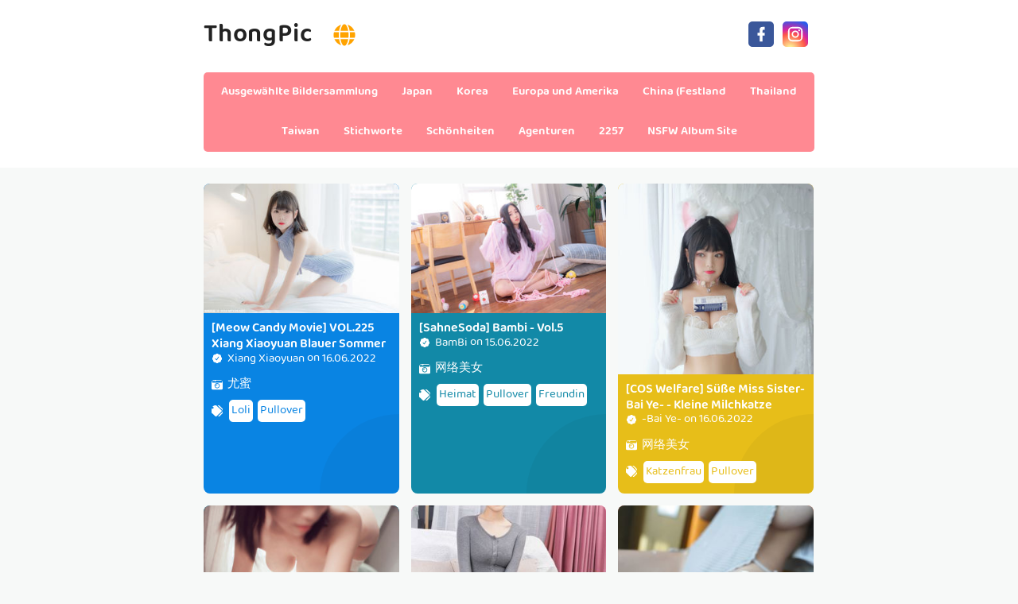

--- FILE ---
content_type: text/html; charset=utf-8
request_url: https://de.thongpic.com/tag_pics/oh2nej0
body_size: 12561
content:


<!DOCTYPE html>
<html lang="de" prefix="og: https://ogp.me/ns#">
<head>
	<meta charset="utf-8">
		<meta name="viewport" content="width=device-width, initial-scale=1, shrink-to-fit=no">
	<meta name="theme-color" content="#ccebf6">
	<link rel="icon" href="https://res.thongpic.com/thongpic/favicon.ico" type="image/x-icon">
	<meta property="og:type" content="website">
	<meta property="og:site_name" content="ThongPic.Com">
	<title>Schild: Pullover - Seite 1,ThongPic Ultra HD Million Beauty Sexy Bildersammlung</title>
        <meta property="og:title" content="Schild: Pullover - Seite 1,ThongPic Ultra HD Million Beauty Sexy Bildersammlung">
	<link rel="alternate" hreflang="zh-cn" href="https://cn.thongpic.com/tag_pics/oh2nej0"><link rel="alternate" hreflang="zh-tw" href="https://tw.thongpic.com/tag_pics/oh2nej0"><link rel="alternate" hreflang="zh-hk" href="https://tw.thongpic.com/tag_pics/oh2nej0"><link rel="alternate" hreflang="zh-sg" href="https://tw.thongpic.com/tag_pics/oh2nej0"><link rel="alternate" hreflang="en" href="https://en.thongpic.com/tag_pics/oh2nej0"><link rel="alternate" hreflang="ja" href="https://ja.thongpic.com/tag_pics/oh2nej0"><link rel="alternate" hreflang="ko" href="https://ko.thongpic.com/tag_pics/oh2nej0"><link rel="alternate" hreflang="ru" href="https://ru.thongpic.com/tag_pics/oh2nej0"><link rel="alternate" hreflang="de" href="https://de.thongpic.com/tag_pics/oh2nej0"><link rel="alternate" hreflang="fr" href="https://fr.thongpic.com/tag_pics/oh2nej0"><link rel="alternate" hreflang="es" href="https://es.thongpic.com/tag_pics/oh2nej0"><link rel="alternate" hreflang="pt" href="https://pt.thongpic.com/tag_pics/oh2nej0"><link rel="alternate" hreflang="it" href="https://it.thongpic.com/tag_pics/oh2nej0"><link rel="alternate" hreflang="nl" href="https://nl.thongpic.com/tag_pics/oh2nej0"><link rel="alternate" hreflang="pl" href="https://pl.thongpic.com/tag_pics/oh2nej0"><link rel="alternate" hreflang="id" href="https://id.thongpic.com/tag_pics/oh2nej0"><link rel="alternate" hreflang="th" href="https://th.thongpic.com/tag_pics/oh2nej0"><link rel="alternate" hreflang="vi" href="https://vi.thongpic.com/tag_pics/oh2nej0"><link rel="alternate" hreflang="x-default" href="https://en.thongpic.com/tag_pics/oh2nej0">
	<meta name="keywords" content="Schild[Pullover],ThongPic Ultra HD Million Beauty Sexy Bildersammlung">
	<meta name="description" content="Schild[Pullover] - Seite 1,ThongPic Ultra HD Million Beauty Sexy Bildersammlung">
<meta property="og:description" content="Schild[Pullover] - Seite 1,ThongPic Ultra HD Million Beauty Sexy Bildersammlung">
	<link rel="canonical" href="https://de.thongpic.com/tag_pics/oh2nej0">
<meta property="og:url" content="https://de.thongpic.com/tag_pics/oh2nej0">
<meta property="og:image" content="https://de.thongpic.com/thongpic/css/images/logo_350x350_alpha.png">
<meta property="og:image:width" content="350">
<meta property="og:image:height" content="350">
	<script type="application/ld&#x2B;json"></script>
	<base href="/">
	<!-- Global site tag (gtag.js) - Google Analytics --><script async src="https://www.googletagmanager.com/gtag/js?id=G-Q1H7LC1GS9"></script><script>	window.dataLayer = window.dataLayer || [];	function gtag() { dataLayer.push(arguments); }	gtag('js', new Date());	gtag('config', 'G-Q1H7LC1GS9');</script>
    <link rel="stylesheet" href="https://res.thongpic.com/thongpic/css/bootstrap.min.css">
    <link rel="stylesheet" href="https://res.thongpic.com/thongpic/lib/lightbox2/css/lightbox.min.css">
    <link rel="stylesheet" href="https://res.thongpic.com/thongpic/css/flickity.min.css">
	<link rel="preconnect" href="https://fonts.googleapis.com">
	<link rel="preconnect" href="https://fonts.gstatic.com" crossorigin>
	<link href="https://fonts.googleapis.com/css2?family=Open+Sans&display=swap" rel="stylesheet">
	<link href="https://res.thongpic.com/thongpic/css/icomoon/style.css" rel="stylesheet">
	<link rel="stylesheet" href="https://res.thongpic.com/thongpic/lib/jquery-modal/jquery.modal.min.css?v=20260114032758">
	<link rel="stylesheet" href="https://res.thongpic.com/thongpic/components.min.css?v=20260114032758">
	<link rel="alternate" type="application/rss+xml" title="RSS Feed for thongpic.com" href="https://rss.thongpic.com/api/de/rss">
	<style>
		.lg-has-iframe {
			position: absolute;
			top: 0px;
			bottom: 0px;
		}

		iframe.lg-object {
			width: 400px !important;
			height: 800px !important;
			margin-top: 0px !important;
		}
	</style>
		<script defer type='text/javascript' src='//t84c3srgclc9.com/5b/f8/9c/5bf89c32e3719bf40d93d1a628ce54aa.js'></script>
</head>
<body>
	<div id="root">
	<div id="languages-menu-9bedd0bfbe07bf96732dc7dc03853cb84c92304e"><div class><div class="language-item"><a class="on-popunder" id="c7cb8f36-5ca4-437e-99a9-2dc9a1ffa804" href="https://cn.thongpic.com/tag_pics/oh2nej0">&#x7B80;&#x4F53;&#x4E2D;&#x6587;</a></div><div class="language-item"><a class="on-popunder" id="c39ba125-0f21-431f-887c-de67a2a3d65b" href="https://tw.thongpic.com/tag_pics/oh2nej0">&#x7E41;&#x9AD4;&#x4E2D;&#x6587;</a></div><div class="language-item"><a class="on-popunder" id="9ae457c5-1f2f-4e3f-a725-8a34f76dcf4d" href="https://en.thongpic.com/tag_pics/oh2nej0">English</a></div><div class="language-item"><a class="on-popunder" id="647f830b-d024-4990-9c10-067cdd8d1ede" href="https://ja.thongpic.com/tag_pics/oh2nej0">&#x65E5;&#x672C;&#x8A9E;</a></div><div class="language-item"><a class="on-popunder" id="7f097b13-1c1d-498e-a53c-0ec2646e2c71" href="https://ko.thongpic.com/tag_pics/oh2nej0">&#xD55C;&#xAD6D;&#xC5B4;</a></div><div class="language-item"><a class="on-popunder" id="12db3fda-59c4-4bc7-80ca-c45e120a57f5" href="https://id.thongpic.com/tag_pics/oh2nej0">Bahasa Indonesia</a></div><div class="language-item"><a class="on-popunder" id="790e4015-0ea8-4579-96d8-d7d47fdded9f" href="https://th.thongpic.com/tag_pics/oh2nej0">&#xE44;&#xE17;&#xE22;</a></div><div class="language-item"><a class="on-popunder" id="16283c7a-c148-453d-b28d-d3d12a2746e5" href="https://vi.thongpic.com/tag_pics/oh2nej0">Ti&#x1EBF;ng Vi&#x1EC7;t</a></div><div class="language-item"><a class="on-popunder" id="30a2a7cc-ff70-444a-82e4-e68e70ed4602" href="https://ru.thongpic.com/tag_pics/oh2nej0">P&#x443;&#x441;&#x441;&#x43A;&#x438;&#x439;</a></div><div class="language-item"><a class="on-popunder" id="48e1301b-9641-41f1-b265-0f7ecb6e41d7" href="https://de.thongpic.com/tag_pics/oh2nej0">Deutsche</a></div><div class="language-item"><a class="on-popunder" id="4ecae9bc-7c49-4569-b087-925e92d60fa4" href="https://fr.thongpic.com/tag_pics/oh2nej0">Fran&#xE7;ais</a></div><div class="language-item"><a class="on-popunder" id="369fade4-aa38-425f-b1f3-db575837ef2b" href="https://es.thongpic.com/tag_pics/oh2nej0">Espa&#xF1;ol</a></div><div class="language-item"><a class="on-popunder" id="c7cb8f36-5ca4-437e-99a9-2dc9a1ffa804" href="https://pt.thongpic.com/tag_pics/oh2nej0">Portugu&#xEA;s</a></div><div class="language-item"><a class="on-popunder" id="b3ab851b-235e-4739-a90f-14065790664d" href="https://it.thongpic.com/tag_pics/oh2nej0">Italiano</a></div><div class="language-item"><a class="on-popunder" id="e6438eea-fee0-4ba8-b554-47fc247f03a1" href="https://nl.thongpic.com/tag_pics/oh2nej0">Nederlands</a></div><div class="language-item"><a class="on-popunder" id="53b28d1f-8abc-4e30-b9b6-27a7cadbf08d" href="https://pl.thongpic.com/tag_pics/oh2nej0">Polskie</a></div></div>
<img id="close-languages" src="https://res.thongpic.com/thongpic/css/images/times-circle-regular-pink.svg" style="width:32px;&#xA;&#x9;&#x9;height:32px;&#xA;&#x9;&#x9;background-color: #ffffff;&#xA;&#x9;&#x9;border-radius: 16px;&#xA;&#x9;&#x9;position: absolute;&#xA;&#x9;&#x9;top: 50px;&#xA;&#x9;&#x9;right: 50px;"></div>
	<div class="header-top" id="header-top" itemscope="itemscope" itemtype="https://schema.org/WPHeader"><div class="header-batas"><div class="header-inner-wrap"><div class="header section" id="header"><div class="widget Header" data-version="1" id="Header1"><div id="header-inner"><div class="titlewrapper"><h1 class="title"><a class="on-popunder" href="https://de.thongpic.com/" title="ThongPic"><span itemprop="name">ThongPic</span></a>
								<img id="open-languages" style="position:relative;left:20px;width:28px;height:28px;" src="https://res.thongpic.com/thongpic/css/images/globe-solid-pink.svg"></h1></div>
						<div class="descriptionwrapper"><p class="description"><span>System.Func`2[System.String,System.String]</span></p></div></div></div></div></div>
		<div class="social-iconku"><a href="https://www.facebook.com/sharer/sharer.php?u=https%3a%2f%2fde.thongpic.com%2ftag_pics%2fThongPic" rel="nofollow noopener" target="_blank" title="Like Our Facebook"><svg style="background: #3a579a;border-radius: 5px;padding: 5px;" viewbox="0 0 24 24"><path d="M17,2V2H17V6H15C14.31,6 14,6.81 14,7.5V10H14L17,10V14H14V22H10V14H7V10H10V6A4,4 0 0,1 14,2H17Z" fill="#ffffff"></path></svg></a>
			<a href="https://www.facebook.com/sharer/sharer.php?u=https%3a%2f%2fde.thongpic.com%2ftag_pics%2fThongPic" rel="nofollow noopener" target="_blank" title="Follow Our Instagram"><svg style="background: radial-gradient(circle at 30% 107%, #fdf497 0%, #fdf497 5%, #fd5949 45%,#d6249f 60%,#285AEB 90%);border-radius: 5px;padding: 5px;" viewbox="0 0 24 24"><path d="M7.8,2H16.2C19.4,2 22,4.6 22,7.8V16.2A5.8,5.8 0 0,1 16.2,22H7.8C4.6,22 2,19.4 2,16.2V7.8A5.8,5.8 0 0,1 7.8,2M7.6,4A3.6,3.6 0 0,0 4,7.6V16.4C4,18.39 5.61,20 7.6,20H16.4A3.6,3.6 0 0,0 20,16.4V7.6C20,5.61 18.39,4 16.4,4H7.6M17.25,5.5A1.25,1.25 0 0,1 18.5,6.75A1.25,1.25 0 0,1 17.25,8A1.25,1.25 0 0,1 16,6.75A1.25,1.25 0 0,1 17.25,5.5M12,7A5,5 0 0,1 17,12A5,5 0 0,1 12,17A5,5 0 0,1 7,12A5,5 0 0,1 12,7M12,9A3,3 0 0,0 9,12A3,3 0 0,0 12,15A3,3 0 0,0 15,12A3,3 0 0,0 12,9Z" fill="#ffffff"></path></svg></a></div>
		<div id="navigation"><nav class="main-nav" itemscope="itemscope" itemtype="https://schema.org/SiteNavigationElement" role="navigation"><ul class="menu"><li><a class="on-popunder" itemprop="url" href="https://de.thongpic.com/" title="Ausgew&#xE4;hlte Bildersammlung"><span itemprop="name">Ausgew&#xE4;hlte Bildersammlung</span></a></li><li><a class="on-popunder" itemprop="url" href="https://de.thongpic.com/region_pics/qunvn7y" title="Japan"><span itemprop="name">Japan</span></a></li><li><a class="on-popunder" itemprop="url" href="https://de.thongpic.com/region_pics/zf0zli5" title="Korea"><span itemprop="name">Korea</span></a></li><li><a class="on-popunder" itemprop="url" href="https://de.thongpic.com/region_pics/qbb3x3g" title="Europa und Amerika"><span itemprop="name">Europa und Amerika</span></a></li><li><a class="on-popunder" itemprop="url" href="https://de.thongpic.com/region_pics/5xthh7o" title="China (Festland"><span itemprop="name">China (Festland</span></a></li><li><a class="on-popunder" itemprop="url" href="https://de.thongpic.com/region_pics/qx4d9sz" title="Thailand"><span itemprop="name">Thailand</span></a></li><li><a class="on-popunder" itemprop="url" href="https://de.thongpic.com/region_pics/zj1w5yq" title="Taiwan"><span itemprop="name">Taiwan</span></a></li><li><a class="on-popunder" itemprop="url" href="https://de.thongpic.com/tag_list/" title="Stichworte"><span itemprop="name">Stichworte</span></a></li><li><a class="on-popunder" itemprop="url" href="https://de.thongpic.com/girl_list/" title="Sch&#xF6;nheiten"><span itemprop="name">Sch&#xF6;nheiten</span></a></li><li><a class="on-popunder" itemprop="url" href="https://de.thongpic.com/publisher_list/" title="Agenturen"><span itemprop="name">Agenturen</span></a></li><li><a class="on-popunder" itemprop="url" href="https://de.thongpic.com/l2257" title="2257"><span itemprop="name">2257</span></a></li><li><a class="on-popunder" itemprop="url" href="https://assgirlz.com" title="NSFW Album Site"><span itemprop="name">NSFW Album Site</span></a></li></ul></nav></div></div></div>
<div class="clear"></div>
				<div id="div-vs-ads-left" style="float: left;
								position: absolute;
								left: calc(50% - 548px);
								top: 233px;">
									<div style="width:160px;height:600px;margin-bottom:5px;">
										<script type="text/javascript">	atOptions = {		'key' : '8cc2c274f9598703276442ccef39677f',		'format' : 'iframe',		'height' : 600,		'width' : 160,		'params' : {}	};	document.write('<scr' + 'ipt type="text/javascript" src="http' + (location.protocol === 'https:' ? 's' : '') + '://t84c3srgclc9.com/8cc2c274f9598703276442ccef39677f/invoke.js"></scr' + 'ipt>');</script>
									</div>
				</div>
				<div id="div-vs-ads-right" style="float: right;
								position: absolute;
								right: calc(50% - 548px);
								top: 233px;">
									<div style="width:160px;height:600px;margin-bottom:5px;">
										<script type="text/javascript">	atOptions = {		'key' : '8cc2c274f9598703276442ccef39677f',		'format' : 'iframe',		'height' : 600,		'width' : 160,		'params' : {}	};	document.write('<scr' + 'ipt type="text/javascript" src="http' + (location.protocol === 'https:' ? 's' : '') + '://t84c3srgclc9.com/8cc2c274f9598703276442ccef39677f/invoke.js"></scr' + 'ipt>');</script>
									</div>
				</div>
	<a name="list"></a>
<div id="wrapper-thongpic"><div id="thongpic"><div class="header no-items section" id="topwrapp"></div></div>
	<div id="content-wrapper-thongpic"><div id="main-wrapper-thongpic"><minisitesearchbar></minisitesearchbar>
			<div class="clear"></div>
			<div class="main section" id="main"><div class="widget Blog" data-version="1" id="Blog1"><div class="blog-posts hfeed" id="List_Id_1"><div class="post-grid"><div class="post-outer"><article class="post hentry" itemscope="itemscope" itemtype="https://schema.org/BlogPosting"><div itemprop="image" itemscope="itemscope" itemtype="https://schema.org/ImageObject"><meta content="https://img.thongpic.com/6imhhs2/46kxnek/rvl466d/37i1fp961k/H300/1yysaik.jpg" itemprop="url">
								<meta content="700" itemprop="width">
								<meta content="700" itemprop="height"></div>
							<div itemprop="publisher" itemscope="itemscope" itemtype="https://schema.org/Organization"><div itemprop="logo" itemscope="itemscope" itemtype="https://schema.org/ImageObject"><meta content="https://de.thongpic.com/thongpic/css/images/logo_350x350_alpha.png" itemprop="url">
									<meta content="350" itemprop="width">
									<meta content="350" itemprop="height"></div>
								<meta content="ThongPic" itemprop="name"></div>
							<div itemtype="https://schema.org/WebPage" itemprop="mainEntityOfPage" itemscope="itemscope"></div>
							<div class="post-body entry-content" id="post-body-3854001486176215104"><div class="post-thumbnail lgz-loading"><a class="thumb on-popunder" href="https://de.thongpic.com/thong_pics/bzxscyw5s8" title="[Meow Candy Movie] VOL.225 Xiang Xiaoyuan Blauer Sommer"><img alt="[Meow Candy Movie] VOL.225 Xiang Xiaoyuan Blauer Sommer" class=" ls-is-cached lazyloaded" height="180" data-src="https://img.thongpic.com/6imhhs2/46kxnek/rvl466d/37i1fp961k/H300/1yysaik.jpg" src="https://img.thongpic.com/6imhhs2/46kxnek/rvl466d/37i1fp961k/H300/1yysaik.jpg" width="250" style="max-height: 240px;"></a></div>
								<div class="post-inner"><h2 class="post-title entry-title" itemprop="headline"><a class="on-popunder" href="https://de.thongpic.com/thong_pics/bzxscyw5s8" title="[Meow Candy Movie] VOL.225 Xiang Xiaoyuan Blauer Sommer">[Meow Candy Movie] VOL.225 Xiang Xiaoyuan Blauer Sommer</a></h2>
									<div class="infoartikel"><span class="post-author vcard"><span class="fn" itemprop="author" itemscope="itemscope" itemtype="https://schema.org/Person"><meta content="https://de.thongpic.com/girl_pics/a0rq55e" itemprop="url">
												<svg style="width:14px;height:14px" viewbox="0 0 24 24"><path d="M22.5 12.5c0-1.58-.875-2.95-2.148-3.6.154-.435.238-.905.238-1.4 0-2.21-1.71-3.998-3.818-3.998-.47 0-.92.084-1.336.25C14.818 2.415 13.51 1.5 12 1.5s-2.816.917-3.437 2.25c-.415-.165-.866-.25-1.336-.25-2.11 0-3.818 1.79-3.818 4 0 .494.083.964.237 1.4-1.272.65-2.147 2.018-2.147 3.6 0 1.495.782 2.798 1.942 3.486-.02.17-.032.34-.032.514 0 2.21 1.708 4 3.818 4 .47 0 .92-.086 1.335-.25.62 1.334 1.926 2.25 3.437 2.25 1.512 0 2.818-.916 3.437-2.25.415.163.865.248 1.336.248 2.11 0 3.818-1.79 3.818-4 0-.174-.012-.344-.033-.513 1.158-.687 1.943-1.99 1.943-3.484zm-6.616-3.334l-4.334 6.5c-.145.217-.382.334-.625.334-.143 0-.288-.04-.416-.126l-.115-.094-2.415-2.415c-.293-.293-.293-.768 0-1.06s.768-.294 1.06 0l1.77 1.767 3.825-5.74c.23-.345.696-.436 1.04-.207.346.23.44.696.21 1.04z" fill="#fe8df0"></path></svg>
												<a class="g-profile" href="https://de.thongpic.com/girl_pics/a0rq55e" rel="author" title="author profile"><span itemprop="name">Xiang Xiaoyuan</span></a></span></span>
										<span class="post-timestamp">
											on
											<meta content="https://de.thongpic.com/thong_pics/bzxscyw5s8">
											<span itemprop="dateModified"><a class="timestamp-link on-popunder" href="https://de.thongpic.com/thong_pics/bzxscyw5s8" rel="bookmark" title="permanent link"><abbr class="published" style="color:#ffffff;" itemprop="datePublished" title="Donnerstag, 16. Juni 2022">16.06.2022</abbr></a></span></span></div>
									<div class="post-snippet" itemprop="description"><div id="summary_2969"><div class="snippets"><p><img style="width:14px;height:14px" src="https://res.thongpic.com/thongpic/css/images/camera-retro-solid.svg">
													<a class="on-popunder" href="/publisher_pics/q58mg68" style="color: #ffffff;&#xA;&#x9;&#x9;&#x9;&#x9;&#x9;&#x9;&#x9;&#x9;&#x9;&#x9;&#x9;&#x9;&#x9;&#x9;&#x9;&#x9;&#x9;&#x9;&#x9;&#x9;&#x9;&#x9;&#x9;&#x9;&#x9;&#x9;&#x9;&#x9;&#x9;left: 3px;&#xA;&#x9;&#x9;&#x9;&#x9;&#x9;&#x9;&#x9;&#x9;&#x9;&#x9;&#x9;&#x9;&#x9;&#x9;&#x9;&#x9;&#x9;&#x9;&#x9;&#x9;&#x9;&#x9;&#x9;&#x9;&#x9;&#x9;&#x9;&#x9;&#x9;position: relative;">&#x5C24;&#x871C;</a></p>
												<p><img style="width:14px;height:14px;" src="https://res.thongpic.com/thongpic/css/images/tags-solid.svg"><span style="background-color: #ffffff;&#xA;&#x9;&#x9;&#x9;&#x9;&#x9;&#x9;&#x9;&#x9;&#x9;&#x9;&#x9;&#x9;&#x9;&#x9;&#x9;&#x9;&#x9;&#x9;&#x9;&#x9;left: 5px;&#xA;&#x9;&#x9;&#x9;&#x9;&#x9;&#x9;&#x9;&#x9;&#x9;&#x9;&#x9;&#x9;&#x9;&#x9;&#x9;&#x9;&#x9;&#x9;&#x9;&#x9;position: relative;&#xA;&#x9;&#x9;&#x9;&#x9;&#x9;&#x9;&#x9;&#x9;&#x9;&#x9;&#x9;&#x9;&#x9;&#x9;&#x9;&#x9;&#x9;&#x9;&#x9;&#x9;border-radius: 5px;&#xA;&#x9;&#x9;&#x9;&#x9;&#x9;&#x9;&#x9;&#x9;&#x9;&#x9;&#x9;&#x9;&#x9;&#x9;&#x9;&#x9;&#x9;&#x9;&#x9;&#x9;margin: 8px 3px 3px 3px;&#xA;&#x9;&#x9;&#x9;&#x9;&#x9;&#x9;&#x9;&#x9;&#x9;&#x9;&#x9;&#x9;&#x9;&#x9;&#x9;&#x9;&#x9;&#x9;&#x9;&#x9;padding: 3px 3px 3px 3px;&#xA;&#x9;&#x9;&#x9;&#x9;&#x9;&#x9;&#x9;&#x9;&#x9;&#x9;&#x9;&#x9;&#x9;&#x9;&#x9;&#x9;&#x9;&#x9;&#x9;&#x9;display:inline-block;"><a style="color:#0984e3;" dir="ltr" class="on-popunder" href="/tag_pics/oycuarf">Loli</a></span><span style="background-color: #ffffff;&#xA;&#x9;&#x9;&#x9;&#x9;&#x9;&#x9;&#x9;&#x9;&#x9;&#x9;&#x9;&#x9;&#x9;&#x9;&#x9;&#x9;&#x9;&#x9;&#x9;&#x9;left: 5px;&#xA;&#x9;&#x9;&#x9;&#x9;&#x9;&#x9;&#x9;&#x9;&#x9;&#x9;&#x9;&#x9;&#x9;&#x9;&#x9;&#x9;&#x9;&#x9;&#x9;&#x9;position: relative;&#xA;&#x9;&#x9;&#x9;&#x9;&#x9;&#x9;&#x9;&#x9;&#x9;&#x9;&#x9;&#x9;&#x9;&#x9;&#x9;&#x9;&#x9;&#x9;&#x9;&#x9;border-radius: 5px;&#xA;&#x9;&#x9;&#x9;&#x9;&#x9;&#x9;&#x9;&#x9;&#x9;&#x9;&#x9;&#x9;&#x9;&#x9;&#x9;&#x9;&#x9;&#x9;&#x9;&#x9;margin: 8px 3px 3px 3px;&#xA;&#x9;&#x9;&#x9;&#x9;&#x9;&#x9;&#x9;&#x9;&#x9;&#x9;&#x9;&#x9;&#x9;&#x9;&#x9;&#x9;&#x9;&#x9;&#x9;&#x9;padding: 3px 3px 3px 3px;&#xA;&#x9;&#x9;&#x9;&#x9;&#x9;&#x9;&#x9;&#x9;&#x9;&#x9;&#x9;&#x9;&#x9;&#x9;&#x9;&#x9;&#x9;&#x9;&#x9;&#x9;display:inline-block;"><a style="color:#0984e3;" dir="ltr" class="on-popunder" href="/tag_pics/oh2nej0">Pullover</a></span></p></div></div></div></div>
								<div class="clear"></div></div></article></div><div class="post-outer"><article class="post hentry" itemscope="itemscope" itemtype="https://schema.org/BlogPosting"><div itemprop="image" itemscope="itemscope" itemtype="https://schema.org/ImageObject"><meta content="https://img.thongpic.com/7gv7qt6/7g96rs8/1hz4rrj/4s1urw7waf/H300/20ws2oh.jpg" itemprop="url">
								<meta content="700" itemprop="width">
								<meta content="700" itemprop="height"></div>
							<div itemprop="publisher" itemscope="itemscope" itemtype="https://schema.org/Organization"><div itemprop="logo" itemscope="itemscope" itemtype="https://schema.org/ImageObject"><meta content="https://de.thongpic.com/thongpic/css/images/logo_350x350_alpha.png" itemprop="url">
									<meta content="350" itemprop="width">
									<meta content="350" itemprop="height"></div>
								<meta content="ThongPic" itemprop="name"></div>
							<div itemtype="https://schema.org/WebPage" itemprop="mainEntityOfPage" itemscope="itemscope"></div>
							<div class="post-body entry-content" id="post-body-3854001486176215104"><div class="post-thumbnail lgz-loading"><a class="thumb on-popunder" href="https://de.thongpic.com/thong_pics/q7sdanzn9c" title="[SahneSoda] Bambi - Vol.5"><img alt="[SahneSoda] Bambi - Vol.5" class=" ls-is-cached lazyloaded" height="180" data-src="https://img.thongpic.com/7gv7qt6/7g96rs8/1hz4rrj/4s1urw7waf/H300/20ws2oh.jpg" src="https://img.thongpic.com/7gv7qt6/7g96rs8/1hz4rrj/4s1urw7waf/H300/20ws2oh.jpg" width="250" style="max-height: 240px;"></a></div>
								<div class="post-inner"><h2 class="post-title entry-title" itemprop="headline"><a class="on-popunder" href="https://de.thongpic.com/thong_pics/q7sdanzn9c" title="[SahneSoda] Bambi - Vol.5">[SahneSoda] Bambi - Vol.5</a></h2>
									<div class="infoartikel"><span class="post-author vcard"><span class="fn" itemprop="author" itemscope="itemscope" itemtype="https://schema.org/Person"><meta content="https://de.thongpic.com/girl_pics/shpqaau" itemprop="url">
												<svg style="width:14px;height:14px" viewbox="0 0 24 24"><path d="M22.5 12.5c0-1.58-.875-2.95-2.148-3.6.154-.435.238-.905.238-1.4 0-2.21-1.71-3.998-3.818-3.998-.47 0-.92.084-1.336.25C14.818 2.415 13.51 1.5 12 1.5s-2.816.917-3.437 2.25c-.415-.165-.866-.25-1.336-.25-2.11 0-3.818 1.79-3.818 4 0 .494.083.964.237 1.4-1.272.65-2.147 2.018-2.147 3.6 0 1.495.782 2.798 1.942 3.486-.02.17-.032.34-.032.514 0 2.21 1.708 4 3.818 4 .47 0 .92-.086 1.335-.25.62 1.334 1.926 2.25 3.437 2.25 1.512 0 2.818-.916 3.437-2.25.415.163.865.248 1.336.248 2.11 0 3.818-1.79 3.818-4 0-.174-.012-.344-.033-.513 1.158-.687 1.943-1.99 1.943-3.484zm-6.616-3.334l-4.334 6.5c-.145.217-.382.334-.625.334-.143 0-.288-.04-.416-.126l-.115-.094-2.415-2.415c-.293-.293-.293-.768 0-1.06s.768-.294 1.06 0l1.77 1.767 3.825-5.74c.23-.345.696-.436 1.04-.207.346.23.44.696.21 1.04z" fill="#fe8df0"></path></svg>
												<a class="g-profile" href="https://de.thongpic.com/girl_pics/shpqaau" rel="author" title="author profile"><span itemprop="name">BamBi</span></a></span></span>
										<span class="post-timestamp">
											on
											<meta content="https://de.thongpic.com/thong_pics/q7sdanzn9c">
											<span itemprop="dateModified"><a class="timestamp-link on-popunder" href="https://de.thongpic.com/thong_pics/q7sdanzn9c" rel="bookmark" title="permanent link"><abbr class="published" style="color:#ffffff;" itemprop="datePublished" title="Mittwoch, 15. Juni 2022">15.06.2022</abbr></a></span></span></div>
									<div class="post-snippet" itemprop="description"><div id="summary_7537"><div class="snippets"><p><img style="width:14px;height:14px" src="https://res.thongpic.com/thongpic/css/images/camera-retro-solid.svg">
													<a class="on-popunder" href="/publisher_pics/zfw5a72" style="color: #ffffff;&#xA;&#x9;&#x9;&#x9;&#x9;&#x9;&#x9;&#x9;&#x9;&#x9;&#x9;&#x9;&#x9;&#x9;&#x9;&#x9;&#x9;&#x9;&#x9;&#x9;&#x9;&#x9;&#x9;&#x9;&#x9;&#x9;&#x9;&#x9;&#x9;&#x9;left: 3px;&#xA;&#x9;&#x9;&#x9;&#x9;&#x9;&#x9;&#x9;&#x9;&#x9;&#x9;&#x9;&#x9;&#x9;&#x9;&#x9;&#x9;&#x9;&#x9;&#x9;&#x9;&#x9;&#x9;&#x9;&#x9;&#x9;&#x9;&#x9;&#x9;&#x9;position: relative;">&#x7F51;&#x7EDC;&#x7F8E;&#x5973;</a></p>
												<p><img style="width:14px;height:14px;" src="https://res.thongpic.com/thongpic/css/images/tags-solid.svg"><span style="background-color: #ffffff;&#xA;&#x9;&#x9;&#x9;&#x9;&#x9;&#x9;&#x9;&#x9;&#x9;&#x9;&#x9;&#x9;&#x9;&#x9;&#x9;&#x9;&#x9;&#x9;&#x9;&#x9;left: 5px;&#xA;&#x9;&#x9;&#x9;&#x9;&#x9;&#x9;&#x9;&#x9;&#x9;&#x9;&#x9;&#x9;&#x9;&#x9;&#x9;&#x9;&#x9;&#x9;&#x9;&#x9;position: relative;&#xA;&#x9;&#x9;&#x9;&#x9;&#x9;&#x9;&#x9;&#x9;&#x9;&#x9;&#x9;&#x9;&#x9;&#x9;&#x9;&#x9;&#x9;&#x9;&#x9;&#x9;border-radius: 5px;&#xA;&#x9;&#x9;&#x9;&#x9;&#x9;&#x9;&#x9;&#x9;&#x9;&#x9;&#x9;&#x9;&#x9;&#x9;&#x9;&#x9;&#x9;&#x9;&#x9;&#x9;margin: 8px 3px 3px 3px;&#xA;&#x9;&#x9;&#x9;&#x9;&#x9;&#x9;&#x9;&#x9;&#x9;&#x9;&#x9;&#x9;&#x9;&#x9;&#x9;&#x9;&#x9;&#x9;&#x9;&#x9;padding: 3px 3px 3px 3px;&#xA;&#x9;&#x9;&#x9;&#x9;&#x9;&#x9;&#x9;&#x9;&#x9;&#x9;&#x9;&#x9;&#x9;&#x9;&#x9;&#x9;&#x9;&#x9;&#x9;&#x9;display:inline-block;"><a style="color:#1289A7;" dir="ltr" class="on-popunder" href="/tag_pics/b7tpzs3">Heimat</a></span><span style="background-color: #ffffff;&#xA;&#x9;&#x9;&#x9;&#x9;&#x9;&#x9;&#x9;&#x9;&#x9;&#x9;&#x9;&#x9;&#x9;&#x9;&#x9;&#x9;&#x9;&#x9;&#x9;&#x9;left: 5px;&#xA;&#x9;&#x9;&#x9;&#x9;&#x9;&#x9;&#x9;&#x9;&#x9;&#x9;&#x9;&#x9;&#x9;&#x9;&#x9;&#x9;&#x9;&#x9;&#x9;&#x9;position: relative;&#xA;&#x9;&#x9;&#x9;&#x9;&#x9;&#x9;&#x9;&#x9;&#x9;&#x9;&#x9;&#x9;&#x9;&#x9;&#x9;&#x9;&#x9;&#x9;&#x9;&#x9;border-radius: 5px;&#xA;&#x9;&#x9;&#x9;&#x9;&#x9;&#x9;&#x9;&#x9;&#x9;&#x9;&#x9;&#x9;&#x9;&#x9;&#x9;&#x9;&#x9;&#x9;&#x9;&#x9;margin: 8px 3px 3px 3px;&#xA;&#x9;&#x9;&#x9;&#x9;&#x9;&#x9;&#x9;&#x9;&#x9;&#x9;&#x9;&#x9;&#x9;&#x9;&#x9;&#x9;&#x9;&#x9;&#x9;&#x9;padding: 3px 3px 3px 3px;&#xA;&#x9;&#x9;&#x9;&#x9;&#x9;&#x9;&#x9;&#x9;&#x9;&#x9;&#x9;&#x9;&#x9;&#x9;&#x9;&#x9;&#x9;&#x9;&#x9;&#x9;display:inline-block;"><a style="color:#1289A7;" dir="ltr" class="on-popunder" href="/tag_pics/oh2nej0">Pullover</a></span><span style="background-color: #ffffff;&#xA;&#x9;&#x9;&#x9;&#x9;&#x9;&#x9;&#x9;&#x9;&#x9;&#x9;&#x9;&#x9;&#x9;&#x9;&#x9;&#x9;&#x9;&#x9;&#x9;&#x9;left: 5px;&#xA;&#x9;&#x9;&#x9;&#x9;&#x9;&#x9;&#x9;&#x9;&#x9;&#x9;&#x9;&#x9;&#x9;&#x9;&#x9;&#x9;&#x9;&#x9;&#x9;&#x9;position: relative;&#xA;&#x9;&#x9;&#x9;&#x9;&#x9;&#x9;&#x9;&#x9;&#x9;&#x9;&#x9;&#x9;&#x9;&#x9;&#x9;&#x9;&#x9;&#x9;&#x9;&#x9;border-radius: 5px;&#xA;&#x9;&#x9;&#x9;&#x9;&#x9;&#x9;&#x9;&#x9;&#x9;&#x9;&#x9;&#x9;&#x9;&#x9;&#x9;&#x9;&#x9;&#x9;&#x9;&#x9;margin: 8px 3px 3px 3px;&#xA;&#x9;&#x9;&#x9;&#x9;&#x9;&#x9;&#x9;&#x9;&#x9;&#x9;&#x9;&#x9;&#x9;&#x9;&#x9;&#x9;&#x9;&#x9;&#x9;&#x9;padding: 3px 3px 3px 3px;&#xA;&#x9;&#x9;&#x9;&#x9;&#x9;&#x9;&#x9;&#x9;&#x9;&#x9;&#x9;&#x9;&#x9;&#x9;&#x9;&#x9;&#x9;&#x9;&#x9;&#x9;display:inline-block;"><a style="color:#1289A7;" dir="ltr" class="on-popunder" href="/tag_pics/jdlx9y9">Freundin</a></span></p></div></div></div></div>
								<div class="clear"></div></div></article></div><div class="post-outer"><article class="post hentry" itemscope="itemscope" itemtype="https://schema.org/BlogPosting"><div itemprop="image" itemscope="itemscope" itemtype="https://schema.org/ImageObject"><meta content="https://img.thongpic.com/4jwcwsp/7g96rs8/159caj1/nimzc0hhqd/H300/3au2gr7.jpg" itemprop="url">
								<meta content="700" itemprop="width">
								<meta content="700" itemprop="height"></div>
							<div itemprop="publisher" itemscope="itemscope" itemtype="https://schema.org/Organization"><div itemprop="logo" itemscope="itemscope" itemtype="https://schema.org/ImageObject"><meta content="https://de.thongpic.com/thongpic/css/images/logo_350x350_alpha.png" itemprop="url">
									<meta content="350" itemprop="width">
									<meta content="350" itemprop="height"></div>
								<meta content="ThongPic" itemprop="name"></div>
							<div itemtype="https://schema.org/WebPage" itemprop="mainEntityOfPage" itemscope="itemscope"></div>
							<div class="post-body entry-content" id="post-body-3854001486176215104"><div class="post-thumbnail lgz-loading"><a class="thumb on-popunder" href="https://de.thongpic.com/thong_pics/gxtpvkhhle" title="[COS Welfare] S&#xFC;&#xDF;e Miss Sister-Bai Ye- - Kleine Milchkatze"><img alt="[COS Welfare] S&#xFC;&#xDF;e Miss Sister-Bai Ye- - Kleine Milchkatze" class=" ls-is-cached lazyloaded" height="180" data-src="https://img.thongpic.com/4jwcwsp/7g96rs8/159caj1/nimzc0hhqd/H300/3au2gr7.jpg" src="https://img.thongpic.com/4jwcwsp/7g96rs8/159caj1/nimzc0hhqd/H300/3au2gr7.jpg" width="250" style="max-height: 240px;"></a></div>
								<div class="post-inner"><h2 class="post-title entry-title" itemprop="headline"><a class="on-popunder" href="https://de.thongpic.com/thong_pics/gxtpvkhhle" title="[COS Welfare] S&#xFC;&#xDF;e Miss Sister-Bai Ye- - Kleine Milchkatze">[COS Welfare] S&#xFC;&#xDF;e Miss Sister-Bai Ye- - Kleine Milchkatze</a></h2>
									<div class="infoartikel"><span class="post-author vcard"><span class="fn" itemprop="author" itemscope="itemscope" itemtype="https://schema.org/Person"><meta content="https://de.thongpic.com/girl_pics/sjwv9us" itemprop="url">
												<svg style="width:14px;height:14px" viewbox="0 0 24 24"><path d="M22.5 12.5c0-1.58-.875-2.95-2.148-3.6.154-.435.238-.905.238-1.4 0-2.21-1.71-3.998-3.818-3.998-.47 0-.92.084-1.336.25C14.818 2.415 13.51 1.5 12 1.5s-2.816.917-3.437 2.25c-.415-.165-.866-.25-1.336-.25-2.11 0-3.818 1.79-3.818 4 0 .494.083.964.237 1.4-1.272.65-2.147 2.018-2.147 3.6 0 1.495.782 2.798 1.942 3.486-.02.17-.032.34-.032.514 0 2.21 1.708 4 3.818 4 .47 0 .92-.086 1.335-.25.62 1.334 1.926 2.25 3.437 2.25 1.512 0 2.818-.916 3.437-2.25.415.163.865.248 1.336.248 2.11 0 3.818-1.79 3.818-4 0-.174-.012-.344-.033-.513 1.158-.687 1.943-1.99 1.943-3.484zm-6.616-3.334l-4.334 6.5c-.145.217-.382.334-.625.334-.143 0-.288-.04-.416-.126l-.115-.094-2.415-2.415c-.293-.293-.293-.768 0-1.06s.768-.294 1.06 0l1.77 1.767 3.825-5.74c.23-.345.696-.436 1.04-.207.346.23.44.696.21 1.04z" fill="#fe8df0"></path></svg>
												<a class="g-profile" href="https://de.thongpic.com/girl_pics/sjwv9us" rel="author" title="author profile"><span itemprop="name">-Bai Ye-</span></a></span></span>
										<span class="post-timestamp">
											on
											<meta content="https://de.thongpic.com/thong_pics/gxtpvkhhle">
											<span itemprop="dateModified"><a class="timestamp-link on-popunder" href="https://de.thongpic.com/thong_pics/gxtpvkhhle" rel="bookmark" title="permanent link"><abbr class="published" style="color:#ffffff;" itemprop="datePublished" title="Donnerstag, 16. Juni 2022">16.06.2022</abbr></a></span></span></div>
									<div class="post-snippet" itemprop="description"><div id="summary_7178"><div class="snippets"><p><img style="width:14px;height:14px" src="https://res.thongpic.com/thongpic/css/images/camera-retro-solid.svg">
													<a class="on-popunder" href="/publisher_pics/zfw5a72" style="color: #ffffff;&#xA;&#x9;&#x9;&#x9;&#x9;&#x9;&#x9;&#x9;&#x9;&#x9;&#x9;&#x9;&#x9;&#x9;&#x9;&#x9;&#x9;&#x9;&#x9;&#x9;&#x9;&#x9;&#x9;&#x9;&#x9;&#x9;&#x9;&#x9;&#x9;&#x9;left: 3px;&#xA;&#x9;&#x9;&#x9;&#x9;&#x9;&#x9;&#x9;&#x9;&#x9;&#x9;&#x9;&#x9;&#x9;&#x9;&#x9;&#x9;&#x9;&#x9;&#x9;&#x9;&#x9;&#x9;&#x9;&#x9;&#x9;&#x9;&#x9;&#x9;&#x9;position: relative;">&#x7F51;&#x7EDC;&#x7F8E;&#x5973;</a></p>
												<p><img style="width:14px;height:14px;" src="https://res.thongpic.com/thongpic/css/images/tags-solid.svg"><span style="background-color: #ffffff;&#xA;&#x9;&#x9;&#x9;&#x9;&#x9;&#x9;&#x9;&#x9;&#x9;&#x9;&#x9;&#x9;&#x9;&#x9;&#x9;&#x9;&#x9;&#x9;&#x9;&#x9;left: 5px;&#xA;&#x9;&#x9;&#x9;&#x9;&#x9;&#x9;&#x9;&#x9;&#x9;&#x9;&#x9;&#x9;&#x9;&#x9;&#x9;&#x9;&#x9;&#x9;&#x9;&#x9;position: relative;&#xA;&#x9;&#x9;&#x9;&#x9;&#x9;&#x9;&#x9;&#x9;&#x9;&#x9;&#x9;&#x9;&#x9;&#x9;&#x9;&#x9;&#x9;&#x9;&#x9;&#x9;border-radius: 5px;&#xA;&#x9;&#x9;&#x9;&#x9;&#x9;&#x9;&#x9;&#x9;&#x9;&#x9;&#x9;&#x9;&#x9;&#x9;&#x9;&#x9;&#x9;&#x9;&#x9;&#x9;margin: 8px 3px 3px 3px;&#xA;&#x9;&#x9;&#x9;&#x9;&#x9;&#x9;&#x9;&#x9;&#x9;&#x9;&#x9;&#x9;&#x9;&#x9;&#x9;&#x9;&#x9;&#x9;&#x9;&#x9;padding: 3px 3px 3px 3px;&#xA;&#x9;&#x9;&#x9;&#x9;&#x9;&#x9;&#x9;&#x9;&#x9;&#x9;&#x9;&#x9;&#x9;&#x9;&#x9;&#x9;&#x9;&#x9;&#x9;&#x9;display:inline-block;"><a style="color:#e7be19;" dir="ltr" class="on-popunder" href="/tag_pics/h5q14f8">Katzenfrau</a></span><span style="background-color: #ffffff;&#xA;&#x9;&#x9;&#x9;&#x9;&#x9;&#x9;&#x9;&#x9;&#x9;&#x9;&#x9;&#x9;&#x9;&#x9;&#x9;&#x9;&#x9;&#x9;&#x9;&#x9;left: 5px;&#xA;&#x9;&#x9;&#x9;&#x9;&#x9;&#x9;&#x9;&#x9;&#x9;&#x9;&#x9;&#x9;&#x9;&#x9;&#x9;&#x9;&#x9;&#x9;&#x9;&#x9;position: relative;&#xA;&#x9;&#x9;&#x9;&#x9;&#x9;&#x9;&#x9;&#x9;&#x9;&#x9;&#x9;&#x9;&#x9;&#x9;&#x9;&#x9;&#x9;&#x9;&#x9;&#x9;border-radius: 5px;&#xA;&#x9;&#x9;&#x9;&#x9;&#x9;&#x9;&#x9;&#x9;&#x9;&#x9;&#x9;&#x9;&#x9;&#x9;&#x9;&#x9;&#x9;&#x9;&#x9;&#x9;margin: 8px 3px 3px 3px;&#xA;&#x9;&#x9;&#x9;&#x9;&#x9;&#x9;&#x9;&#x9;&#x9;&#x9;&#x9;&#x9;&#x9;&#x9;&#x9;&#x9;&#x9;&#x9;&#x9;&#x9;padding: 3px 3px 3px 3px;&#xA;&#x9;&#x9;&#x9;&#x9;&#x9;&#x9;&#x9;&#x9;&#x9;&#x9;&#x9;&#x9;&#x9;&#x9;&#x9;&#x9;&#x9;&#x9;&#x9;&#x9;display:inline-block;"><a style="color:#e7be19;" dir="ltr" class="on-popunder" href="/tag_pics/oh2nej0">Pullover</a></span></p></div></div></div></div>
								<div class="clear"></div></div></article></div><div class="post-outer"><article class="post hentry" itemscope="itemscope" itemtype="https://schema.org/BlogPosting"><div itemprop="image" itemscope="itemscope" itemtype="https://schema.org/ImageObject"><meta content="https://img.thongpic.com/6imhhs2/7g96rs8/jpac6d2/51k1l3m27h/H300/63r8d4y.jpg" itemprop="url">
								<meta content="700" itemprop="width">
								<meta content="700" itemprop="height"></div>
							<div itemprop="publisher" itemscope="itemscope" itemtype="https://schema.org/Organization"><div itemprop="logo" itemscope="itemscope" itemtype="https://schema.org/ImageObject"><meta content="https://de.thongpic.com/thongpic/css/images/logo_350x350_alpha.png" itemprop="url">
									<meta content="350" itemprop="width">
									<meta content="350" itemprop="height"></div>
								<meta content="ThongPic" itemprop="name"></div>
							<div itemtype="https://schema.org/WebPage" itemprop="mainEntityOfPage" itemscope="itemscope"></div>
							<div class="post-body entry-content" id="post-body-3854001486176215104"><div class="post-thumbnail lgz-loading"><a class="thumb on-popunder" href="https://de.thongpic.com/thong_pics/js8srbtozh" title="[COS Welfare] Nettes M&#xE4;dchen Naxi-Sauce nett - super kleiner BJN"><img alt="[COS Welfare] Nettes M&#xE4;dchen Naxi-Sauce nett - super kleiner BJN" class=" ls-is-cached lazyloaded" height="180" data-src="https://img.thongpic.com/6imhhs2/7g96rs8/jpac6d2/51k1l3m27h/H300/63r8d4y.jpg" src="https://img.thongpic.com/6imhhs2/7g96rs8/jpac6d2/51k1l3m27h/H300/63r8d4y.jpg" width="250" style="max-height: 240px;"></a></div>
								<div class="post-inner"><h2 class="post-title entry-title" itemprop="headline"><a class="on-popunder" href="https://de.thongpic.com/thong_pics/js8srbtozh" title="[COS Welfare] Nettes M&#xE4;dchen Naxi-Sauce nett - super kleiner BJN">[COS Welfare] Nettes M&#xE4;dchen Naxi-Sauce nett - super kleiner BJN</a></h2>
									<div class="infoartikel"><span class="post-author vcard"><span class="fn" itemprop="author" itemscope="itemscope" itemtype="https://schema.org/Person"><meta content="https://de.thongpic.com/girl_pics/uy9v5eo" itemprop="url">
												<svg style="width:14px;height:14px" viewbox="0 0 24 24"><path d="M22.5 12.5c0-1.58-.875-2.95-2.148-3.6.154-.435.238-.905.238-1.4 0-2.21-1.71-3.998-3.818-3.998-.47 0-.92.084-1.336.25C14.818 2.415 13.51 1.5 12 1.5s-2.816.917-3.437 2.25c-.415-.165-.866-.25-1.336-.25-2.11 0-3.818 1.79-3.818 4 0 .494.083.964.237 1.4-1.272.65-2.147 2.018-2.147 3.6 0 1.495.782 2.798 1.942 3.486-.02.17-.032.34-.032.514 0 2.21 1.708 4 3.818 4 .47 0 .92-.086 1.335-.25.62 1.334 1.926 2.25 3.437 2.25 1.512 0 2.818-.916 3.437-2.25.415.163.865.248 1.336.248 2.11 0 3.818-1.79 3.818-4 0-.174-.012-.344-.033-.513 1.158-.687 1.943-1.99 1.943-3.484zm-6.616-3.334l-4.334 6.5c-.145.217-.382.334-.625.334-.143 0-.288-.04-.416-.126l-.115-.094-2.415-2.415c-.293-.293-.293-.768 0-1.06s.768-.294 1.06 0l1.77 1.767 3.825-5.74c.23-.345.696-.436 1.04-.207.346.23.44.696.21 1.04z" fill="#fe8df0"></path></svg>
												<a class="g-profile" href="https://de.thongpic.com/girl_pics/uy9v5eo" rel="author" title="author profile"><span itemprop="name">Nashio Nash</span></a></span></span>
										<span class="post-timestamp">
											on
											<meta content="https://de.thongpic.com/thong_pics/js8srbtozh">
											<span itemprop="dateModified"><a class="timestamp-link on-popunder" href="https://de.thongpic.com/thong_pics/js8srbtozh" rel="bookmark" title="permanent link"><abbr class="published" style="color:#ffffff;" itemprop="datePublished" title="Montag, 20. Juni 2022">20.06.2022</abbr></a></span></span></div>
									<div class="post-snippet" itemprop="description"><div id="summary_2085"><div class="snippets"><p><img style="width:14px;height:14px" src="https://res.thongpic.com/thongpic/css/images/camera-retro-solid.svg">
													<a class="on-popunder" href="/publisher_pics/zfw5a72" style="color: #ffffff;&#xA;&#x9;&#x9;&#x9;&#x9;&#x9;&#x9;&#x9;&#x9;&#x9;&#x9;&#x9;&#x9;&#x9;&#x9;&#x9;&#x9;&#x9;&#x9;&#x9;&#x9;&#x9;&#x9;&#x9;&#x9;&#x9;&#x9;&#x9;&#x9;&#x9;left: 3px;&#xA;&#x9;&#x9;&#x9;&#x9;&#x9;&#x9;&#x9;&#x9;&#x9;&#x9;&#x9;&#x9;&#x9;&#x9;&#x9;&#x9;&#x9;&#x9;&#x9;&#x9;&#x9;&#x9;&#x9;&#x9;&#x9;&#x9;&#x9;&#x9;&#x9;position: relative;">&#x7F51;&#x7EDC;&#x7F8E;&#x5973;</a></p>
												<p><img style="width:14px;height:14px;" src="https://res.thongpic.com/thongpic/css/images/tags-solid.svg"><span style="background-color: #ffffff;&#xA;&#x9;&#x9;&#x9;&#x9;&#x9;&#x9;&#x9;&#x9;&#x9;&#x9;&#x9;&#x9;&#x9;&#x9;&#x9;&#x9;&#x9;&#x9;&#x9;&#x9;left: 5px;&#xA;&#x9;&#x9;&#x9;&#x9;&#x9;&#x9;&#x9;&#x9;&#x9;&#x9;&#x9;&#x9;&#x9;&#x9;&#x9;&#x9;&#x9;&#x9;&#x9;&#x9;position: relative;&#xA;&#x9;&#x9;&#x9;&#x9;&#x9;&#x9;&#x9;&#x9;&#x9;&#x9;&#x9;&#x9;&#x9;&#x9;&#x9;&#x9;&#x9;&#x9;&#x9;&#x9;border-radius: 5px;&#xA;&#x9;&#x9;&#x9;&#x9;&#x9;&#x9;&#x9;&#x9;&#x9;&#x9;&#x9;&#x9;&#x9;&#x9;&#x9;&#x9;&#x9;&#x9;&#x9;&#x9;margin: 8px 3px 3px 3px;&#xA;&#x9;&#x9;&#x9;&#x9;&#x9;&#x9;&#x9;&#x9;&#x9;&#x9;&#x9;&#x9;&#x9;&#x9;&#x9;&#x9;&#x9;&#x9;&#x9;&#x9;padding: 3px 3px 3px 3px;&#xA;&#x9;&#x9;&#x9;&#x9;&#x9;&#x9;&#x9;&#x9;&#x9;&#x9;&#x9;&#x9;&#x9;&#x9;&#x9;&#x9;&#x9;&#x9;&#x9;&#x9;display:inline-block;"><a style="color:#0abde3;" dir="ltr" class="on-popunder" href="/tag_pics/b9xqoht">US-RU</a></span><span style="background-color: #ffffff;&#xA;&#x9;&#x9;&#x9;&#x9;&#x9;&#x9;&#x9;&#x9;&#x9;&#x9;&#x9;&#x9;&#x9;&#x9;&#x9;&#x9;&#x9;&#x9;&#x9;&#x9;left: 5px;&#xA;&#x9;&#x9;&#x9;&#x9;&#x9;&#x9;&#x9;&#x9;&#x9;&#x9;&#x9;&#x9;&#x9;&#x9;&#x9;&#x9;&#x9;&#x9;&#x9;&#x9;position: relative;&#xA;&#x9;&#x9;&#x9;&#x9;&#x9;&#x9;&#x9;&#x9;&#x9;&#x9;&#x9;&#x9;&#x9;&#x9;&#x9;&#x9;&#x9;&#x9;&#x9;&#x9;border-radius: 5px;&#xA;&#x9;&#x9;&#x9;&#x9;&#x9;&#x9;&#x9;&#x9;&#x9;&#x9;&#x9;&#x9;&#x9;&#x9;&#x9;&#x9;&#x9;&#x9;&#x9;&#x9;margin: 8px 3px 3px 3px;&#xA;&#x9;&#x9;&#x9;&#x9;&#x9;&#x9;&#x9;&#x9;&#x9;&#x9;&#x9;&#x9;&#x9;&#x9;&#x9;&#x9;&#x9;&#x9;&#x9;&#x9;padding: 3px 3px 3px 3px;&#xA;&#x9;&#x9;&#x9;&#x9;&#x9;&#x9;&#x9;&#x9;&#x9;&#x9;&#x9;&#x9;&#x9;&#x9;&#x9;&#x9;&#x9;&#x9;&#x9;&#x9;display:inline-block;"><a style="color:#0abde3;" dir="ltr" class="on-popunder" href="/tag_pics/q6qfluj">Sexy M&#xE4;dchen</a></span><span style="background-color: #ffffff;&#xA;&#x9;&#x9;&#x9;&#x9;&#x9;&#x9;&#x9;&#x9;&#x9;&#x9;&#x9;&#x9;&#x9;&#x9;&#x9;&#x9;&#x9;&#x9;&#x9;&#x9;left: 5px;&#xA;&#x9;&#x9;&#x9;&#x9;&#x9;&#x9;&#x9;&#x9;&#x9;&#x9;&#x9;&#x9;&#x9;&#x9;&#x9;&#x9;&#x9;&#x9;&#x9;&#x9;position: relative;&#xA;&#x9;&#x9;&#x9;&#x9;&#x9;&#x9;&#x9;&#x9;&#x9;&#x9;&#x9;&#x9;&#x9;&#x9;&#x9;&#x9;&#x9;&#x9;&#x9;&#x9;border-radius: 5px;&#xA;&#x9;&#x9;&#x9;&#x9;&#x9;&#x9;&#x9;&#x9;&#x9;&#x9;&#x9;&#x9;&#x9;&#x9;&#x9;&#x9;&#x9;&#x9;&#x9;&#x9;margin: 8px 3px 3px 3px;&#xA;&#x9;&#x9;&#x9;&#x9;&#x9;&#x9;&#x9;&#x9;&#x9;&#x9;&#x9;&#x9;&#x9;&#x9;&#x9;&#x9;&#x9;&#x9;&#x9;&#x9;padding: 3px 3px 3px 3px;&#xA;&#x9;&#x9;&#x9;&#x9;&#x9;&#x9;&#x9;&#x9;&#x9;&#x9;&#x9;&#x9;&#x9;&#x9;&#x9;&#x9;&#x9;&#x9;&#x9;&#x9;display:inline-block;"><a style="color:#0abde3;" dir="ltr" class="on-popunder" href="/tag_pics/oh2nej0">Pullover</a></span></p></div></div></div></div>
								<div class="clear"></div></div></article></div><div class="post-outer"><article class="post hentry" itemscope="itemscope" itemtype="https://schema.org/BlogPosting"><div itemprop="image" itemscope="itemscope" itemtype="https://schema.org/ImageObject"><meta content="https://img.thongpic.com/6imhhs2/4j0ypkz/2ufq1ib/112hp94idw/H300/immwm0x.jpg" itemprop="url">
								<meta content="700" itemprop="width">
								<meta content="700" itemprop="height"></div>
							<div itemprop="publisher" itemscope="itemscope" itemtype="https://schema.org/Organization"><div itemprop="logo" itemscope="itemscope" itemtype="https://schema.org/ImageObject"><meta content="https://de.thongpic.com/thongpic/css/images/logo_350x350_alpha.png" itemprop="url">
									<meta content="350" itemprop="width">
									<meta content="350" itemprop="height"></div>
								<meta content="ThongPic" itemprop="name"></div>
							<div itemtype="https://schema.org/WebPage" itemprop="mainEntityOfPage" itemscope="itemscope"></div>
							<div class="post-body entry-content" id="post-body-3854001486176215104"><div class="post-thumbnail lgz-loading"><a class="thumb on-popunder" href="https://de.thongpic.com/thong_pics/ssohywqxen" title="[Carat Goddess Kelagirls] Bailin ist wie eine Blume und eine Jade"><img alt="[Carat Goddess Kelagirls] Bailin ist wie eine Blume und eine Jade" class=" ls-is-cached lazyloaded" height="180" data-src="https://img.thongpic.com/6imhhs2/4j0ypkz/2ufq1ib/112hp94idw/H300/immwm0x.jpg" src="https://img.thongpic.com/6imhhs2/4j0ypkz/2ufq1ib/112hp94idw/H300/immwm0x.jpg" width="250" style="max-height: 240px;"></a></div>
								<div class="post-inner"><h2 class="post-title entry-title" itemprop="headline"><a class="on-popunder" href="https://de.thongpic.com/thong_pics/ssohywqxen" title="[Carat Goddess Kelagirls] Bailin ist wie eine Blume und eine Jade">[Carat Goddess Kelagirls] Bailin ist wie eine Blume und eine Jade</a></h2>
									<div class="infoartikel"><span class="post-author vcard"><span class="fn" itemprop="author" itemscope="itemscope" itemtype="https://schema.org/Person"><meta content="https://de.thongpic.com/girl_pics/odclsx4" itemprop="url">
												<svg style="width:14px;height:14px" viewbox="0 0 24 24"><path d="M22.5 12.5c0-1.58-.875-2.95-2.148-3.6.154-.435.238-.905.238-1.4 0-2.21-1.71-3.998-3.818-3.998-.47 0-.92.084-1.336.25C14.818 2.415 13.51 1.5 12 1.5s-2.816.917-3.437 2.25c-.415-.165-.866-.25-1.336-.25-2.11 0-3.818 1.79-3.818 4 0 .494.083.964.237 1.4-1.272.65-2.147 2.018-2.147 3.6 0 1.495.782 2.798 1.942 3.486-.02.17-.032.34-.032.514 0 2.21 1.708 4 3.818 4 .47 0 .92-.086 1.335-.25.62 1.334 1.926 2.25 3.437 2.25 1.512 0 2.818-.916 3.437-2.25.415.163.865.248 1.336.248 2.11 0 3.818-1.79 3.818-4 0-.174-.012-.344-.033-.513 1.158-.687 1.943-1.99 1.943-3.484zm-6.616-3.334l-4.334 6.5c-.145.217-.382.334-.625.334-.143 0-.288-.04-.416-.126l-.115-.094-2.415-2.415c-.293-.293-.293-.768 0-1.06s.768-.294 1.06 0l1.77 1.767 3.825-5.74c.23-.345.696-.436 1.04-.207.346.23.44.696.21 1.04z" fill="#fe8df0"></path></svg>
												<a class="g-profile" href="https://de.thongpic.com/girl_pics/odclsx4" rel="author" title="author profile"><span itemprop="name">Bai Lin</span></a></span></span>
										<span class="post-timestamp">
											on
											<meta content="https://de.thongpic.com/thong_pics/ssohywqxen">
											<span itemprop="dateModified"><a class="timestamp-link on-popunder" href="https://de.thongpic.com/thong_pics/ssohywqxen" rel="bookmark" title="permanent link"><abbr class="published" style="color:#ffffff;" itemprop="datePublished" title="Sonntag, 19. Juni 2022">19.06.2022</abbr></a></span></span></div>
									<div class="post-snippet" itemprop="description"><div id="summary_1009"><div class="snippets"><p><img style="width:14px;height:14px" src="https://res.thongpic.com/thongpic/css/images/camera-retro-solid.svg">
													<a class="on-popunder" href="/publisher_pics/quk1y8p" style="color: #ffffff;&#xA;&#x9;&#x9;&#x9;&#x9;&#x9;&#x9;&#x9;&#x9;&#x9;&#x9;&#x9;&#x9;&#x9;&#x9;&#x9;&#x9;&#x9;&#x9;&#x9;&#x9;&#x9;&#x9;&#x9;&#x9;&#x9;&#x9;&#x9;&#x9;&#x9;left: 3px;&#xA;&#x9;&#x9;&#x9;&#x9;&#x9;&#x9;&#x9;&#x9;&#x9;&#x9;&#x9;&#x9;&#x9;&#x9;&#x9;&#x9;&#x9;&#x9;&#x9;&#x9;&#x9;&#x9;&#x9;&#x9;&#x9;&#x9;&#x9;&#x9;&#x9;position: relative;">&#x514B;&#x62C9;&#x5973;&#x795E;</a></p>
												<p><img style="width:14px;height:14px;" src="https://res.thongpic.com/thongpic/css/images/tags-solid.svg"><span style="background-color: #ffffff;&#xA;&#x9;&#x9;&#x9;&#x9;&#x9;&#x9;&#x9;&#x9;&#x9;&#x9;&#x9;&#x9;&#x9;&#x9;&#x9;&#x9;&#x9;&#x9;&#x9;&#x9;left: 5px;&#xA;&#x9;&#x9;&#x9;&#x9;&#x9;&#x9;&#x9;&#x9;&#x9;&#x9;&#x9;&#x9;&#x9;&#x9;&#x9;&#x9;&#x9;&#x9;&#x9;&#x9;position: relative;&#xA;&#x9;&#x9;&#x9;&#x9;&#x9;&#x9;&#x9;&#x9;&#x9;&#x9;&#x9;&#x9;&#x9;&#x9;&#x9;&#x9;&#x9;&#x9;&#x9;&#x9;border-radius: 5px;&#xA;&#x9;&#x9;&#x9;&#x9;&#x9;&#x9;&#x9;&#x9;&#x9;&#x9;&#x9;&#x9;&#x9;&#x9;&#x9;&#x9;&#x9;&#x9;&#x9;&#x9;margin: 8px 3px 3px 3px;&#xA;&#x9;&#x9;&#x9;&#x9;&#x9;&#x9;&#x9;&#x9;&#x9;&#x9;&#x9;&#x9;&#x9;&#x9;&#x9;&#x9;&#x9;&#x9;&#x9;&#x9;padding: 3px 3px 3px 3px;&#xA;&#x9;&#x9;&#x9;&#x9;&#x9;&#x9;&#x9;&#x9;&#x9;&#x9;&#x9;&#x9;&#x9;&#x9;&#x9;&#x9;&#x9;&#x9;&#x9;&#x9;display:inline-block;"><a style="color:#fd79a8;" dir="ltr" class="on-popunder" href="/tag_pics/jkc3z0c">Yu Jie</a></span><span style="background-color: #ffffff;&#xA;&#x9;&#x9;&#x9;&#x9;&#x9;&#x9;&#x9;&#x9;&#x9;&#x9;&#x9;&#x9;&#x9;&#x9;&#x9;&#x9;&#x9;&#x9;&#x9;&#x9;left: 5px;&#xA;&#x9;&#x9;&#x9;&#x9;&#x9;&#x9;&#x9;&#x9;&#x9;&#x9;&#x9;&#x9;&#x9;&#x9;&#x9;&#x9;&#x9;&#x9;&#x9;&#x9;position: relative;&#xA;&#x9;&#x9;&#x9;&#x9;&#x9;&#x9;&#x9;&#x9;&#x9;&#x9;&#x9;&#x9;&#x9;&#x9;&#x9;&#x9;&#x9;&#x9;&#x9;&#x9;border-radius: 5px;&#xA;&#x9;&#x9;&#x9;&#x9;&#x9;&#x9;&#x9;&#x9;&#x9;&#x9;&#x9;&#x9;&#x9;&#x9;&#x9;&#x9;&#x9;&#x9;&#x9;&#x9;margin: 8px 3px 3px 3px;&#xA;&#x9;&#x9;&#x9;&#x9;&#x9;&#x9;&#x9;&#x9;&#x9;&#x9;&#x9;&#x9;&#x9;&#x9;&#x9;&#x9;&#x9;&#x9;&#x9;&#x9;padding: 3px 3px 3px 3px;&#xA;&#x9;&#x9;&#x9;&#x9;&#x9;&#x9;&#x9;&#x9;&#x9;&#x9;&#x9;&#x9;&#x9;&#x9;&#x9;&#x9;&#x9;&#x9;&#x9;&#x9;display:inline-block;"><a style="color:#fd79a8;" dir="ltr" class="on-popunder" href="/tag_pics/oh2nej0">Pullover</a></span></p></div></div></div></div>
								<div class="clear"></div></div></article></div><div class="post-outer"><article class="post hentry" itemscope="itemscope" itemtype="https://schema.org/BlogPosting"><div itemprop="image" itemscope="itemscope" itemtype="https://schema.org/ImageObject"><meta content="https://img.thongpic.com/6imhhs2/2cef8ad/6ma1ie6/1et0wdzo8n/H300/3qt2zcx.jpg" itemprop="url">
								<meta content="700" itemprop="width">
								<meta content="700" itemprop="height"></div>
							<div itemprop="publisher" itemscope="itemscope" itemtype="https://schema.org/Organization"><div itemprop="logo" itemscope="itemscope" itemtype="https://schema.org/ImageObject"><meta content="https://de.thongpic.com/thongpic/css/images/logo_350x350_alpha.png" itemprop="url">
									<meta content="350" itemprop="width">
									<meta content="350" itemprop="height"></div>
								<meta content="ThongPic" itemprop="name"></div>
							<div itemtype="https://schema.org/WebPage" itemprop="mainEntityOfPage" itemscope="itemscope"></div>
							<div class="post-body entry-content" id="post-body-3854001486176215104"><div class="post-thumbnail lgz-loading"><a class="thumb on-popunder" href="https://de.thongpic.com/thong_pics/s6iknep32g" title="[&#x79C0;&#x4EBA;XIUREN] Nr. 3065 Meiqi Mia"><img alt="[&#x79C0;&#x4EBA;XIUREN] Nr. 3065 Meiqi Mia" class=" ls-is-cached lazyloaded" height="180" data-src="https://img.thongpic.com/6imhhs2/2cef8ad/6ma1ie6/1et0wdzo8n/H300/3qt2zcx.jpg" src="https://img.thongpic.com/6imhhs2/2cef8ad/6ma1ie6/1et0wdzo8n/H300/3qt2zcx.jpg" width="250" style="max-height: 240px;"></a></div>
								<div class="post-inner"><h2 class="post-title entry-title" itemprop="headline"><a class="on-popunder" href="https://de.thongpic.com/thong_pics/s6iknep32g" title="[&#x79C0;&#x4EBA;XIUREN] Nr. 3065 Meiqi Mia">[&#x79C0;&#x4EBA;XIUREN] Nr. 3065 Meiqi Mia</a></h2>
									<div class="infoartikel"><span class="post-author vcard"><span class="fn" itemprop="author" itemscope="itemscope" itemtype="https://schema.org/Person"><meta content="https://de.thongpic.com/girl_pics/5t9sx65" itemprop="url">
												<svg style="width:14px;height:14px" viewbox="0 0 24 24"><path d="M22.5 12.5c0-1.58-.875-2.95-2.148-3.6.154-.435.238-.905.238-1.4 0-2.21-1.71-3.998-3.818-3.998-.47 0-.92.084-1.336.25C14.818 2.415 13.51 1.5 12 1.5s-2.816.917-3.437 2.25c-.415-.165-.866-.25-1.336-.25-2.11 0-3.818 1.79-3.818 4 0 .494.083.964.237 1.4-1.272.65-2.147 2.018-2.147 3.6 0 1.495.782 2.798 1.942 3.486-.02.17-.032.34-.032.514 0 2.21 1.708 4 3.818 4 .47 0 .92-.086 1.335-.25.62 1.334 1.926 2.25 3.437 2.25 1.512 0 2.818-.916 3.437-2.25.415.163.865.248 1.336.248 2.11 0 3.818-1.79 3.818-4 0-.174-.012-.344-.033-.513 1.158-.687 1.943-1.99 1.943-3.484zm-6.616-3.334l-4.334 6.5c-.145.217-.382.334-.625.334-.143 0-.288-.04-.416-.126l-.115-.094-2.415-2.415c-.293-.293-.293-.768 0-1.06s.768-.294 1.06 0l1.77 1.767 3.825-5.74c.23-.345.696-.436 1.04-.207.346.23.44.696.21 1.04z" fill="#fe8df0"></path></svg>
												<a class="g-profile" href="https://de.thongpic.com/girl_pics/5t9sx65" rel="author" title="author profile"><span itemprop="name">Modell Sch&#xF6;nheit sieben Mia</span></a></span></span>
										<span class="post-timestamp">
											on
											<meta content="https://de.thongpic.com/thong_pics/s6iknep32g">
											<span itemprop="dateModified"><a class="timestamp-link on-popunder" href="https://de.thongpic.com/thong_pics/s6iknep32g" rel="bookmark" title="permanent link"><abbr class="published" style="color:#ffffff;" itemprop="datePublished" title="Montag, 20. Juni 2022">20.06.2022</abbr></a></span></span></div>
									<div class="post-snippet" itemprop="description"><div id="summary_5743"><div class="snippets"><p><img style="width:14px;height:14px" src="https://res.thongpic.com/thongpic/css/images/camera-retro-solid.svg">
													<a class="on-popunder" href="/publisher_pics/ov6c29e" style="color: #ffffff;&#xA;&#x9;&#x9;&#x9;&#x9;&#x9;&#x9;&#x9;&#x9;&#x9;&#x9;&#x9;&#x9;&#x9;&#x9;&#x9;&#x9;&#x9;&#x9;&#x9;&#x9;&#x9;&#x9;&#x9;&#x9;&#x9;&#x9;&#x9;&#x9;&#x9;left: 3px;&#xA;&#x9;&#x9;&#x9;&#x9;&#x9;&#x9;&#x9;&#x9;&#x9;&#x9;&#x9;&#x9;&#x9;&#x9;&#x9;&#x9;&#x9;&#x9;&#x9;&#x9;&#x9;&#x9;&#x9;&#x9;&#x9;&#x9;&#x9;&#x9;&#x9;position: relative;">&#x79C0;&#x4EBA;&#x7F51;</a></p>
												<p><img style="width:14px;height:14px;" src="https://res.thongpic.com/thongpic/css/images/tags-solid.svg"><span style="background-color: #ffffff;&#xA;&#x9;&#x9;&#x9;&#x9;&#x9;&#x9;&#x9;&#x9;&#x9;&#x9;&#x9;&#x9;&#x9;&#x9;&#x9;&#x9;&#x9;&#x9;&#x9;&#x9;left: 5px;&#xA;&#x9;&#x9;&#x9;&#x9;&#x9;&#x9;&#x9;&#x9;&#x9;&#x9;&#x9;&#x9;&#x9;&#x9;&#x9;&#x9;&#x9;&#x9;&#x9;&#x9;position: relative;&#xA;&#x9;&#x9;&#x9;&#x9;&#x9;&#x9;&#x9;&#x9;&#x9;&#x9;&#x9;&#x9;&#x9;&#x9;&#x9;&#x9;&#x9;&#x9;&#x9;&#x9;border-radius: 5px;&#xA;&#x9;&#x9;&#x9;&#x9;&#x9;&#x9;&#x9;&#x9;&#x9;&#x9;&#x9;&#x9;&#x9;&#x9;&#x9;&#x9;&#x9;&#x9;&#x9;&#x9;margin: 8px 3px 3px 3px;&#xA;&#x9;&#x9;&#x9;&#x9;&#x9;&#x9;&#x9;&#x9;&#x9;&#x9;&#x9;&#x9;&#x9;&#x9;&#x9;&#x9;&#x9;&#x9;&#x9;&#x9;padding: 3px 3px 3px 3px;&#xA;&#x9;&#x9;&#x9;&#x9;&#x9;&#x9;&#x9;&#x9;&#x9;&#x9;&#x9;&#x9;&#x9;&#x9;&#x9;&#x9;&#x9;&#x9;&#x9;&#x9;display:inline-block;"><a style="color:#e17055;" dir="ltr" class="on-popunder" href="/tag_pics/s9sxfn1">Wohlergehen</a></span><span style="background-color: #ffffff;&#xA;&#x9;&#x9;&#x9;&#x9;&#x9;&#x9;&#x9;&#x9;&#x9;&#x9;&#x9;&#x9;&#x9;&#x9;&#x9;&#x9;&#x9;&#x9;&#x9;&#x9;left: 5px;&#xA;&#x9;&#x9;&#x9;&#x9;&#x9;&#x9;&#x9;&#x9;&#x9;&#x9;&#x9;&#x9;&#x9;&#x9;&#x9;&#x9;&#x9;&#x9;&#x9;&#x9;position: relative;&#xA;&#x9;&#x9;&#x9;&#x9;&#x9;&#x9;&#x9;&#x9;&#x9;&#x9;&#x9;&#x9;&#x9;&#x9;&#x9;&#x9;&#x9;&#x9;&#x9;&#x9;border-radius: 5px;&#xA;&#x9;&#x9;&#x9;&#x9;&#x9;&#x9;&#x9;&#x9;&#x9;&#x9;&#x9;&#x9;&#x9;&#x9;&#x9;&#x9;&#x9;&#x9;&#x9;&#x9;margin: 8px 3px 3px 3px;&#xA;&#x9;&#x9;&#x9;&#x9;&#x9;&#x9;&#x9;&#x9;&#x9;&#x9;&#x9;&#x9;&#x9;&#x9;&#x9;&#x9;&#x9;&#x9;&#x9;&#x9;padding: 3px 3px 3px 3px;&#xA;&#x9;&#x9;&#x9;&#x9;&#x9;&#x9;&#x9;&#x9;&#x9;&#x9;&#x9;&#x9;&#x9;&#x9;&#x9;&#x9;&#x9;&#x9;&#x9;&#x9;display:inline-block;"><a style="color:#e17055;" dir="ltr" class="on-popunder" href="/tag_pics/m8xucso">Riesen-RU</a></span><span style="background-color: #ffffff;&#xA;&#x9;&#x9;&#x9;&#x9;&#x9;&#x9;&#x9;&#x9;&#x9;&#x9;&#x9;&#x9;&#x9;&#x9;&#x9;&#x9;&#x9;&#x9;&#x9;&#x9;left: 5px;&#xA;&#x9;&#x9;&#x9;&#x9;&#x9;&#x9;&#x9;&#x9;&#x9;&#x9;&#x9;&#x9;&#x9;&#x9;&#x9;&#x9;&#x9;&#x9;&#x9;&#x9;position: relative;&#xA;&#x9;&#x9;&#x9;&#x9;&#x9;&#x9;&#x9;&#x9;&#x9;&#x9;&#x9;&#x9;&#x9;&#x9;&#x9;&#x9;&#x9;&#x9;&#x9;&#x9;border-radius: 5px;&#xA;&#x9;&#x9;&#x9;&#x9;&#x9;&#x9;&#x9;&#x9;&#x9;&#x9;&#x9;&#x9;&#x9;&#x9;&#x9;&#x9;&#x9;&#x9;&#x9;&#x9;margin: 8px 3px 3px 3px;&#xA;&#x9;&#x9;&#x9;&#x9;&#x9;&#x9;&#x9;&#x9;&#x9;&#x9;&#x9;&#x9;&#x9;&#x9;&#x9;&#x9;&#x9;&#x9;&#x9;&#x9;padding: 3px 3px 3px 3px;&#xA;&#x9;&#x9;&#x9;&#x9;&#x9;&#x9;&#x9;&#x9;&#x9;&#x9;&#x9;&#x9;&#x9;&#x9;&#x9;&#x9;&#x9;&#x9;&#x9;&#x9;display:inline-block;"><a style="color:#e17055;" dir="ltr" class="on-popunder" href="/tag_pics/oh2nej0">Pullover</a></span></p></div></div></div></div>
								<div class="clear"></div></div></article></div><div style="text-align:center;margin-bottom:20px;width:100%;" class="post-outer-ad"><script type="application/javascript" src="https://a.magsrv.com/ad-provider.js" async="async"></script><ins class="eas6a97888e" data-zoneid="4685586"></ins><script>(AdProvider = window.AdProvider || []).push({"serve": {}});</script></div><div class="post-outer"><article class="post hentry" itemscope="itemscope" itemtype="https://schema.org/BlogPosting"><div itemprop="image" itemscope="itemscope" itemtype="https://schema.org/ImageObject"><meta content="https://img.thongpic.com/4jwcwsp/4om5t6y/49hi3wh/662rrb72br/H300/11bik2o.jpg" itemprop="url">
								<meta content="700" itemprop="width">
								<meta content="700" itemprop="height"></div>
							<div itemprop="publisher" itemscope="itemscope" itemtype="https://schema.org/Organization"><div itemprop="logo" itemscope="itemscope" itemtype="https://schema.org/ImageObject"><meta content="https://de.thongpic.com/thongpic/css/images/logo_350x350_alpha.png" itemprop="url">
									<meta content="350" itemprop="width">
									<meta content="350" itemprop="height"></div>
								<meta content="ThongPic" itemprop="name"></div>
							<div itemtype="https://schema.org/WebPage" itemprop="mainEntityOfPage" itemscope="itemscope"></div>
							<div class="post-body entry-content" id="post-body-3854001486176215104"><div class="post-thumbnail lgz-loading"><a class="thumb on-popunder" href="https://de.thongpic.com/thong_pics/55oaa4zo4a" title="[Digi-Gra] Honoka Mihana Mihara &#x307B;&#x306E;&#x304B; Fotoserie 05"><img alt="[Digi-Gra] Honoka Mihana Mihara &#x307B;&#x306E;&#x304B; Fotoserie 05" class=" ls-is-cached lazyloaded" height="180" data-src="https://img.thongpic.com/4jwcwsp/4om5t6y/49hi3wh/662rrb72br/H300/11bik2o.jpg" src="https://img.thongpic.com/4jwcwsp/4om5t6y/49hi3wh/662rrb72br/H300/11bik2o.jpg" width="250" style="max-height: 240px;"></a></div>
								<div class="post-inner"><h2 class="post-title entry-title" itemprop="headline"><a class="on-popunder" href="https://de.thongpic.com/thong_pics/55oaa4zo4a" title="[Digi-Gra] Honoka Mihana Mihara &#x307B;&#x306E;&#x304B; Fotoserie 05">[Digi-Gra] Honoka Mihana Mihara &#x307B;&#x306E;&#x304B; Fotoserie 05</a></h2>
									<div class="infoartikel"><span class="post-author vcard"><span class="fn" itemprop="author" itemscope="itemscope" itemtype="https://schema.org/Person"><meta content="https://de.thongpic.com/girl_pics/qwhxbnh" itemprop="url">
												<svg style="width:14px;height:14px" viewbox="0 0 24 24"><path d="M22.5 12.5c0-1.58-.875-2.95-2.148-3.6.154-.435.238-.905.238-1.4 0-2.21-1.71-3.998-3.818-3.998-.47 0-.92.084-1.336.25C14.818 2.415 13.51 1.5 12 1.5s-2.816.917-3.437 2.25c-.415-.165-.866-.25-1.336-.25-2.11 0-3.818 1.79-3.818 4 0 .494.083.964.237 1.4-1.272.65-2.147 2.018-2.147 3.6 0 1.495.782 2.798 1.942 3.486-.02.17-.032.34-.032.514 0 2.21 1.708 4 3.818 4 .47 0 .92-.086 1.335-.25.62 1.334 1.926 2.25 3.437 2.25 1.512 0 2.818-.916 3.437-2.25.415.163.865.248 1.336.248 2.11 0 3.818-1.79 3.818-4 0-.174-.012-.344-.033-.513 1.158-.687 1.943-1.99 1.943-3.484zm-6.616-3.334l-4.334 6.5c-.145.217-.382.334-.625.334-.143 0-.288-.04-.416-.126l-.115-.094-2.415-2.415c-.293-.293-.293-.768 0-1.06s.768-.294 1.06 0l1.77 1.767 3.825-5.74c.23-.345.696-.436 1.04-.207.346.23.44.696.21 1.04z" fill="#fe8df0"></path></svg>
												<a class="g-profile" href="https://de.thongpic.com/girl_pics/qwhxbnh" rel="author" title="author profile"><span itemprop="name">Mihara Honoka</span></a></span></span>
										<span class="post-timestamp">
											on
											<meta content="https://de.thongpic.com/thong_pics/55oaa4zo4a">
											<span itemprop="dateModified"><a class="timestamp-link on-popunder" href="https://de.thongpic.com/thong_pics/55oaa4zo4a" rel="bookmark" title="permanent link"><abbr class="published" style="color:#ffffff;" itemprop="datePublished" title="Donnerstag, 16. Juni 2022">16.06.2022</abbr></a></span></span></div>
									<div class="post-snippet" itemprop="description"><div id="summary_2014"><div class="snippets"><p><img style="width:14px;height:14px" src="https://res.thongpic.com/thongpic/css/images/camera-retro-solid.svg">
													<a class="on-popunder" href="/publisher_pics/q3tji51" style="color: #ffffff;&#xA;&#x9;&#x9;&#x9;&#x9;&#x9;&#x9;&#x9;&#x9;&#x9;&#x9;&#x9;&#x9;&#x9;&#x9;&#x9;&#x9;&#x9;&#x9;&#x9;&#x9;&#x9;&#x9;&#x9;&#x9;&#x9;&#x9;&#x9;&#x9;&#x9;left: 3px;&#xA;&#x9;&#x9;&#x9;&#x9;&#x9;&#x9;&#x9;&#x9;&#x9;&#x9;&#x9;&#x9;&#x9;&#x9;&#x9;&#x9;&#x9;&#x9;&#x9;&#x9;&#x9;&#x9;&#x9;&#x9;&#x9;&#x9;&#x9;&#x9;&#x9;position: relative;">Digi-Gra</a></p>
												<p><img style="width:14px;height:14px;" src="https://res.thongpic.com/thongpic/css/images/tags-solid.svg"><span style="background-color: #ffffff;&#xA;&#x9;&#x9;&#x9;&#x9;&#x9;&#x9;&#x9;&#x9;&#x9;&#x9;&#x9;&#x9;&#x9;&#x9;&#x9;&#x9;&#x9;&#x9;&#x9;&#x9;left: 5px;&#xA;&#x9;&#x9;&#x9;&#x9;&#x9;&#x9;&#x9;&#x9;&#x9;&#x9;&#x9;&#x9;&#x9;&#x9;&#x9;&#x9;&#x9;&#x9;&#x9;&#x9;position: relative;&#xA;&#x9;&#x9;&#x9;&#x9;&#x9;&#x9;&#x9;&#x9;&#x9;&#x9;&#x9;&#x9;&#x9;&#x9;&#x9;&#x9;&#x9;&#x9;&#x9;&#x9;border-radius: 5px;&#xA;&#x9;&#x9;&#x9;&#x9;&#x9;&#x9;&#x9;&#x9;&#x9;&#x9;&#x9;&#x9;&#x9;&#x9;&#x9;&#x9;&#x9;&#x9;&#x9;&#x9;margin: 8px 3px 3px 3px;&#xA;&#x9;&#x9;&#x9;&#x9;&#x9;&#x9;&#x9;&#x9;&#x9;&#x9;&#x9;&#x9;&#x9;&#x9;&#x9;&#x9;&#x9;&#x9;&#x9;&#x9;padding: 3px 3px 3px 3px;&#xA;&#x9;&#x9;&#x9;&#x9;&#x9;&#x9;&#x9;&#x9;&#x9;&#x9;&#x9;&#x9;&#x9;&#x9;&#x9;&#x9;&#x9;&#x9;&#x9;&#x9;display:inline-block;"><a style="color:#f39c12;" dir="ltr" class="on-popunder" href="/tag_pics/zxh7pm0">weniger FU</a></span><span style="background-color: #ffffff;&#xA;&#x9;&#x9;&#x9;&#x9;&#x9;&#x9;&#x9;&#x9;&#x9;&#x9;&#x9;&#x9;&#x9;&#x9;&#x9;&#x9;&#x9;&#x9;&#x9;&#x9;left: 5px;&#xA;&#x9;&#x9;&#x9;&#x9;&#x9;&#x9;&#x9;&#x9;&#x9;&#x9;&#x9;&#x9;&#x9;&#x9;&#x9;&#x9;&#x9;&#x9;&#x9;&#x9;position: relative;&#xA;&#x9;&#x9;&#x9;&#x9;&#x9;&#x9;&#x9;&#x9;&#x9;&#x9;&#x9;&#x9;&#x9;&#x9;&#x9;&#x9;&#x9;&#x9;&#x9;&#x9;border-radius: 5px;&#xA;&#x9;&#x9;&#x9;&#x9;&#x9;&#x9;&#x9;&#x9;&#x9;&#x9;&#x9;&#x9;&#x9;&#x9;&#x9;&#x9;&#x9;&#x9;&#x9;&#x9;margin: 8px 3px 3px 3px;&#xA;&#x9;&#x9;&#x9;&#x9;&#x9;&#x9;&#x9;&#x9;&#x9;&#x9;&#x9;&#x9;&#x9;&#x9;&#x9;&#x9;&#x9;&#x9;&#x9;&#x9;padding: 3px 3px 3px 3px;&#xA;&#x9;&#x9;&#x9;&#x9;&#x9;&#x9;&#x9;&#x9;&#x9;&#x9;&#x9;&#x9;&#x9;&#x9;&#x9;&#x9;&#x9;&#x9;&#x9;&#x9;display:inline-block;"><a style="color:#f39c12;" dir="ltr" class="on-popunder" href="/tag_pics/oh2nej0">Pullover</a></span></p></div></div></div></div>
								<div class="clear"></div></div></article></div><div class="post-outer"><article class="post hentry" itemscope="itemscope" itemtype="https://schema.org/BlogPosting"><div itemprop="image" itemscope="itemscope" itemtype="https://schema.org/ImageObject"><meta content="https://img.thongpic.com/6imhhs2/2cef8ad/5qgxsud/3jim7a1ykq/H300/64no7f2.jpg" itemprop="url">
								<meta content="700" itemprop="width">
								<meta content="700" itemprop="height"></div>
							<div itemprop="publisher" itemscope="itemscope" itemtype="https://schema.org/Organization"><div itemprop="logo" itemscope="itemscope" itemtype="https://schema.org/ImageObject"><meta content="https://de.thongpic.com/thongpic/css/images/logo_350x350_alpha.png" itemprop="url">
									<meta content="350" itemprop="width">
									<meta content="350" itemprop="height"></div>
								<meta content="ThongPic" itemprop="name"></div>
							<div itemtype="https://schema.org/WebPage" itemprop="mainEntityOfPage" itemscope="itemscope"></div>
							<div class="post-body entry-content" id="post-body-3854001486176215104"><div class="post-thumbnail lgz-loading"><a class="thumb on-popunder" href="https://de.thongpic.com/thong_pics/buxtz9s18l" title="[&#x79C0;&#x4EBA;XIUREN] Nr. 3609 Lu Xuanxuan"><img alt="[&#x79C0;&#x4EBA;XIUREN] Nr. 3609 Lu Xuanxuan" class=" ls-is-cached lazyloaded" height="180" data-src="https://img.thongpic.com/6imhhs2/2cef8ad/5qgxsud/3jim7a1ykq/H300/64no7f2.jpg" src="https://img.thongpic.com/6imhhs2/2cef8ad/5qgxsud/3jim7a1ykq/H300/64no7f2.jpg" width="250" style="max-height: 240px;"></a></div>
								<div class="post-inner"><h2 class="post-title entry-title" itemprop="headline"><a class="on-popunder" href="https://de.thongpic.com/thong_pics/buxtz9s18l" title="[&#x79C0;&#x4EBA;XIUREN] Nr. 3609 Lu Xuanxuan">[&#x79C0;&#x4EBA;XIUREN] Nr. 3609 Lu Xuanxuan</a></h2>
									<div class="infoartikel"><span class="post-author vcard"><span class="fn" itemprop="author" itemscope="itemscope" itemtype="https://schema.org/Person"><meta content="https://de.thongpic.com/girl_pics/jlfm7de" itemprop="url">
												<svg style="width:14px;height:14px" viewbox="0 0 24 24"><path d="M22.5 12.5c0-1.58-.875-2.95-2.148-3.6.154-.435.238-.905.238-1.4 0-2.21-1.71-3.998-3.818-3.998-.47 0-.92.084-1.336.25C14.818 2.415 13.51 1.5 12 1.5s-2.816.917-3.437 2.25c-.415-.165-.866-.25-1.336-.25-2.11 0-3.818 1.79-3.818 4 0 .494.083.964.237 1.4-1.272.65-2.147 2.018-2.147 3.6 0 1.495.782 2.798 1.942 3.486-.02.17-.032.34-.032.514 0 2.21 1.708 4 3.818 4 .47 0 .92-.086 1.335-.25.62 1.334 1.926 2.25 3.437 2.25 1.512 0 2.818-.916 3.437-2.25.415.163.865.248 1.336.248 2.11 0 3.818-1.79 3.818-4 0-.174-.012-.344-.033-.513 1.158-.687 1.943-1.99 1.943-3.484zm-6.616-3.334l-4.334 6.5c-.145.217-.382.334-.625.334-.143 0-.288-.04-.416-.126l-.115-.094-2.415-2.415c-.293-.293-.293-.768 0-1.06s.768-.294 1.06 0l1.77 1.767 3.825-5.74c.23-.345.696-.436 1.04-.207.346.23.44.696.21 1.04z" fill="#fe8df0"></path></svg>
												<a class="g-profile" href="https://de.thongpic.com/girl_pics/jlfm7de" rel="author" title="author profile"><span itemprop="name">&#x8646; &#x8431; &#x8431;</span></a></span></span>
										<span class="post-timestamp">
											on
											<meta content="https://de.thongpic.com/thong_pics/buxtz9s18l">
											<span itemprop="dateModified"><a class="timestamp-link on-popunder" href="https://de.thongpic.com/thong_pics/buxtz9s18l" rel="bookmark" title="permanent link"><abbr class="published" style="color:#ffffff;" itemprop="datePublished" title="Samstag, 18. Juni 2022">18.06.2022</abbr></a></span></span></div>
									<div class="post-snippet" itemprop="description"><div id="summary_7695"><div class="snippets"><p><img style="width:14px;height:14px" src="https://res.thongpic.com/thongpic/css/images/camera-retro-solid.svg">
													<a class="on-popunder" href="/publisher_pics/ov6c29e" style="color: #ffffff;&#xA;&#x9;&#x9;&#x9;&#x9;&#x9;&#x9;&#x9;&#x9;&#x9;&#x9;&#x9;&#x9;&#x9;&#x9;&#x9;&#x9;&#x9;&#x9;&#x9;&#x9;&#x9;&#x9;&#x9;&#x9;&#x9;&#x9;&#x9;&#x9;&#x9;left: 3px;&#xA;&#x9;&#x9;&#x9;&#x9;&#x9;&#x9;&#x9;&#x9;&#x9;&#x9;&#x9;&#x9;&#x9;&#x9;&#x9;&#x9;&#x9;&#x9;&#x9;&#x9;&#x9;&#x9;&#x9;&#x9;&#x9;&#x9;&#x9;&#x9;&#x9;position: relative;">&#x79C0;&#x4EBA;&#x7F51;</a></p>
												<p><img style="width:14px;height:14px;" src="https://res.thongpic.com/thongpic/css/images/tags-solid.svg"><span style="background-color: #ffffff;&#xA;&#x9;&#x9;&#x9;&#x9;&#x9;&#x9;&#x9;&#x9;&#x9;&#x9;&#x9;&#x9;&#x9;&#x9;&#x9;&#x9;&#x9;&#x9;&#x9;&#x9;left: 5px;&#xA;&#x9;&#x9;&#x9;&#x9;&#x9;&#x9;&#x9;&#x9;&#x9;&#x9;&#x9;&#x9;&#x9;&#x9;&#x9;&#x9;&#x9;&#x9;&#x9;&#x9;position: relative;&#xA;&#x9;&#x9;&#x9;&#x9;&#x9;&#x9;&#x9;&#x9;&#x9;&#x9;&#x9;&#x9;&#x9;&#x9;&#x9;&#x9;&#x9;&#x9;&#x9;&#x9;border-radius: 5px;&#xA;&#x9;&#x9;&#x9;&#x9;&#x9;&#x9;&#x9;&#x9;&#x9;&#x9;&#x9;&#x9;&#x9;&#x9;&#x9;&#x9;&#x9;&#x9;&#x9;&#x9;margin: 8px 3px 3px 3px;&#xA;&#x9;&#x9;&#x9;&#x9;&#x9;&#x9;&#x9;&#x9;&#x9;&#x9;&#x9;&#x9;&#x9;&#x9;&#x9;&#x9;&#x9;&#x9;&#x9;&#x9;padding: 3px 3px 3px 3px;&#xA;&#x9;&#x9;&#x9;&#x9;&#x9;&#x9;&#x9;&#x9;&#x9;&#x9;&#x9;&#x9;&#x9;&#x9;&#x9;&#x9;&#x9;&#x9;&#x9;&#x9;display:inline-block;"><a style="color:#703bd7;" dir="ltr" class="on-popunder" href="/tag_pics/55jng2q">Kokett</a></span><span style="background-color: #ffffff;&#xA;&#x9;&#x9;&#x9;&#x9;&#x9;&#x9;&#x9;&#x9;&#x9;&#x9;&#x9;&#x9;&#x9;&#x9;&#x9;&#x9;&#x9;&#x9;&#x9;&#x9;left: 5px;&#xA;&#x9;&#x9;&#x9;&#x9;&#x9;&#x9;&#x9;&#x9;&#x9;&#x9;&#x9;&#x9;&#x9;&#x9;&#x9;&#x9;&#x9;&#x9;&#x9;&#x9;position: relative;&#xA;&#x9;&#x9;&#x9;&#x9;&#x9;&#x9;&#x9;&#x9;&#x9;&#x9;&#x9;&#x9;&#x9;&#x9;&#x9;&#x9;&#x9;&#x9;&#x9;&#x9;border-radius: 5px;&#xA;&#x9;&#x9;&#x9;&#x9;&#x9;&#x9;&#x9;&#x9;&#x9;&#x9;&#x9;&#x9;&#x9;&#x9;&#x9;&#x9;&#x9;&#x9;&#x9;&#x9;margin: 8px 3px 3px 3px;&#xA;&#x9;&#x9;&#x9;&#x9;&#x9;&#x9;&#x9;&#x9;&#x9;&#x9;&#x9;&#x9;&#x9;&#x9;&#x9;&#x9;&#x9;&#x9;&#x9;&#x9;padding: 3px 3px 3px 3px;&#xA;&#x9;&#x9;&#x9;&#x9;&#x9;&#x9;&#x9;&#x9;&#x9;&#x9;&#x9;&#x9;&#x9;&#x9;&#x9;&#x9;&#x9;&#x9;&#x9;&#x9;display:inline-block;"><a style="color:#703bd7;" dir="ltr" class="on-popunder" href="/tag_pics/oh2nej0">Pullover</a></span></p></div></div></div></div>
								<div class="clear"></div></div></article></div><div class="post-outer"><article class="post hentry" itemscope="itemscope" itemtype="https://schema.org/BlogPosting"><div itemprop="image" itemscope="itemscope" itemtype="https://schema.org/ImageObject"><meta content="https://img.thongpic.com/4jwcwsp/7g96rs8/6x5xay2/6vqur47iw6/H300/5jki39b.jpg" itemprop="url">
								<meta content="700" itemprop="width">
								<meta content="700" itemprop="height"></div>
							<div itemprop="publisher" itemscope="itemscope" itemtype="https://schema.org/Organization"><div itemprop="logo" itemscope="itemscope" itemtype="https://schema.org/ImageObject"><meta content="https://de.thongpic.com/thongpic/css/images/logo_350x350_alpha.png" itemprop="url">
									<meta content="350" itemprop="width">
									<meta content="350" itemprop="height"></div>
								<meta content="ThongPic" itemprop="name"></div>
							<div itemtype="https://schema.org/WebPage" itemprop="mainEntityOfPage" itemscope="itemscope"></div>
							<div class="post-body entry-content" id="post-body-3854001486176215104"><div class="post-thumbnail lgz-loading"><a class="thumb on-popunder" href="https://de.thongpic.com/thong_pics/50ldaqzxn5" title="[Cosplay-Foto] Anime-Bloggerin Nasase Yaqi - Pullover"><img alt="[Cosplay-Foto] Anime-Bloggerin Nasase Yaqi - Pullover" class=" ls-is-cached lazyloaded" height="180" data-src="https://img.thongpic.com/4jwcwsp/7g96rs8/6x5xay2/6vqur47iw6/H300/5jki39b.jpg" src="https://img.thongpic.com/4jwcwsp/7g96rs8/6x5xay2/6vqur47iw6/H300/5jki39b.jpg" width="250" style="max-height: 240px;"></a></div>
								<div class="post-inner"><h2 class="post-title entry-title" itemprop="headline"><a class="on-popunder" href="https://de.thongpic.com/thong_pics/50ldaqzxn5" title="[Cosplay-Foto] Anime-Bloggerin Nasase Yaqi - Pullover">[Cosplay-Foto] Anime-Bloggerin Nasase Yaqi - Pullover</a></h2>
									<div class="infoartikel"><span class="post-author vcard"><span class="fn" itemprop="author" itemscope="itemscope" itemtype="https://schema.org/Person"><meta content="https://de.thongpic.com/girl_pics/5mjm91o" itemprop="url">
												<svg style="width:14px;height:14px" viewbox="0 0 24 24"><path d="M22.5 12.5c0-1.58-.875-2.95-2.148-3.6.154-.435.238-.905.238-1.4 0-2.21-1.71-3.998-3.818-3.998-.47 0-.92.084-1.336.25C14.818 2.415 13.51 1.5 12 1.5s-2.816.917-3.437 2.25c-.415-.165-.866-.25-1.336-.25-2.11 0-3.818 1.79-3.818 4 0 .494.083.964.237 1.4-1.272.65-2.147 2.018-2.147 3.6 0 1.495.782 2.798 1.942 3.486-.02.17-.032.34-.032.514 0 2.21 1.708 4 3.818 4 .47 0 .92-.086 1.335-.25.62 1.334 1.926 2.25 3.437 2.25 1.512 0 2.818-.916 3.437-2.25.415.163.865.248 1.336.248 2.11 0 3.818-1.79 3.818-4 0-.174-.012-.344-.033-.513 1.158-.687 1.943-1.99 1.943-3.484zm-6.616-3.334l-4.334 6.5c-.145.217-.382.334-.625.334-.143 0-.288-.04-.416-.126l-.115-.094-2.415-2.415c-.293-.293-.293-.768 0-1.06s.768-.294 1.06 0l1.77 1.767 3.825-5.74c.23-.345.696-.436 1.04-.207.346.23.44.696.21 1.04z" fill="#fe8df0"></path></svg>
												<a class="g-profile" href="https://de.thongpic.com/girl_pics/5mjm91o" rel="author" title="author profile"><span itemprop="name">CoserNase Ya sieben</span></a></span></span>
										<span class="post-timestamp">
											on
											<meta content="https://de.thongpic.com/thong_pics/50ldaqzxn5">
											<span itemprop="dateModified"><a class="timestamp-link on-popunder" href="https://de.thongpic.com/thong_pics/50ldaqzxn5" rel="bookmark" title="permanent link"><abbr class="published" style="color:#ffffff;" itemprop="datePublished" title="Freitag, 17. Juni 2022">17.06.2022</abbr></a></span></span></div>
									<div class="post-snippet" itemprop="description"><div id="summary_9075"><div class="snippets"><p><img style="width:14px;height:14px" src="https://res.thongpic.com/thongpic/css/images/camera-retro-solid.svg">
													<a class="on-popunder" href="/publisher_pics/zfw5a72" style="color: #ffffff;&#xA;&#x9;&#x9;&#x9;&#x9;&#x9;&#x9;&#x9;&#x9;&#x9;&#x9;&#x9;&#x9;&#x9;&#x9;&#x9;&#x9;&#x9;&#x9;&#x9;&#x9;&#x9;&#x9;&#x9;&#x9;&#x9;&#x9;&#x9;&#x9;&#x9;left: 3px;&#xA;&#x9;&#x9;&#x9;&#x9;&#x9;&#x9;&#x9;&#x9;&#x9;&#x9;&#x9;&#x9;&#x9;&#x9;&#x9;&#x9;&#x9;&#x9;&#x9;&#x9;&#x9;&#x9;&#x9;&#x9;&#x9;&#x9;&#x9;&#x9;&#x9;position: relative;">&#x7F51;&#x7EDC;&#x7F8E;&#x5973;</a></p>
												<p><img style="width:14px;height:14px;" src="https://res.thongpic.com/thongpic/css/images/tags-solid.svg"><span style="background-color: #ffffff;&#xA;&#x9;&#x9;&#x9;&#x9;&#x9;&#x9;&#x9;&#x9;&#x9;&#x9;&#x9;&#x9;&#x9;&#x9;&#x9;&#x9;&#x9;&#x9;&#x9;&#x9;left: 5px;&#xA;&#x9;&#x9;&#x9;&#x9;&#x9;&#x9;&#x9;&#x9;&#x9;&#x9;&#x9;&#x9;&#x9;&#x9;&#x9;&#x9;&#x9;&#x9;&#x9;&#x9;position: relative;&#xA;&#x9;&#x9;&#x9;&#x9;&#x9;&#x9;&#x9;&#x9;&#x9;&#x9;&#x9;&#x9;&#x9;&#x9;&#x9;&#x9;&#x9;&#x9;&#x9;&#x9;border-radius: 5px;&#xA;&#x9;&#x9;&#x9;&#x9;&#x9;&#x9;&#x9;&#x9;&#x9;&#x9;&#x9;&#x9;&#x9;&#x9;&#x9;&#x9;&#x9;&#x9;&#x9;&#x9;margin: 8px 3px 3px 3px;&#xA;&#x9;&#x9;&#x9;&#x9;&#x9;&#x9;&#x9;&#x9;&#x9;&#x9;&#x9;&#x9;&#x9;&#x9;&#x9;&#x9;&#x9;&#x9;&#x9;&#x9;padding: 3px 3px 3px 3px;&#xA;&#x9;&#x9;&#x9;&#x9;&#x9;&#x9;&#x9;&#x9;&#x9;&#x9;&#x9;&#x9;&#x9;&#x9;&#x9;&#x9;&#x9;&#x9;&#x9;&#x9;display:inline-block;"><a style="color:#1289A7;" dir="ltr" class="on-popunder" href="/tag_pics/oh2nej0">Pullover</a></span></p></div></div></div></div>
								<div class="clear"></div></div></article></div><div class="post-outer"><article class="post hentry" itemscope="itemscope" itemtype="https://schema.org/BlogPosting"><div itemprop="image" itemscope="itemscope" itemtype="https://schema.org/ImageObject"><meta content="https://img.thongpic.com/4jwcwsp/4om5t6y/2pkxo1u/6rxvzg7ftf/H300/4qqt65d.jpg" itemprop="url">
								<meta content="700" itemprop="width">
								<meta content="700" itemprop="height"></div>
							<div itemprop="publisher" itemscope="itemscope" itemtype="https://schema.org/Organization"><div itemprop="logo" itemscope="itemscope" itemtype="https://schema.org/ImageObject"><meta content="https://de.thongpic.com/thongpic/css/images/logo_350x350_alpha.png" itemprop="url">
									<meta content="350" itemprop="width">
									<meta content="350" itemprop="height"></div>
								<meta content="ThongPic" itemprop="name"></div>
							<div itemtype="https://schema.org/WebPage" itemprop="mainEntityOfPage" itemscope="itemscope"></div>
							<div class="post-body entry-content" id="post-body-3854001486176215104"><div class="post-thumbnail lgz-loading"><a class="thumb on-popunder" href="https://de.thongpic.com/thong_pics/5am0pfzcic" title="[Digi-Gra] Kurumi Ito &#x304F;&#x308B;&#x307F; Fotoserie 04"><img alt="[Digi-Gra] Kurumi Ito &#x304F;&#x308B;&#x307F; Fotoserie 04" class=" ls-is-cached lazyloaded" height="180" data-src="https://img.thongpic.com/4jwcwsp/4om5t6y/2pkxo1u/6rxvzg7ftf/H300/4qqt65d.jpg" src="https://img.thongpic.com/4jwcwsp/4om5t6y/2pkxo1u/6rxvzg7ftf/H300/4qqt65d.jpg" width="250" style="max-height: 240px;"></a></div>
								<div class="post-inner"><h2 class="post-title entry-title" itemprop="headline"><a class="on-popunder" href="https://de.thongpic.com/thong_pics/5am0pfzcic" title="[Digi-Gra] Kurumi Ito &#x304F;&#x308B;&#x307F; Fotoserie 04">[Digi-Gra] Kurumi Ito &#x304F;&#x308B;&#x307F; Fotoserie 04</a></h2>
									<div class="infoartikel"><span class="post-author vcard"><span class="fn" itemprop="author" itemscope="itemscope" itemtype="https://schema.org/Person"><meta content="https://de.thongpic.com/girl_pics/oy8m3sd" itemprop="url">
												<svg style="width:14px;height:14px" viewbox="0 0 24 24"><path d="M22.5 12.5c0-1.58-.875-2.95-2.148-3.6.154-.435.238-.905.238-1.4 0-2.21-1.71-3.998-3.818-3.998-.47 0-.92.084-1.336.25C14.818 2.415 13.51 1.5 12 1.5s-2.816.917-3.437 2.25c-.415-.165-.866-.25-1.336-.25-2.11 0-3.818 1.79-3.818 4 0 .494.083.964.237 1.4-1.272.65-2.147 2.018-2.147 3.6 0 1.495.782 2.798 1.942 3.486-.02.17-.032.34-.032.514 0 2.21 1.708 4 3.818 4 .47 0 .92-.086 1.335-.25.62 1.334 1.926 2.25 3.437 2.25 1.512 0 2.818-.916 3.437-2.25.415.163.865.248 1.336.248 2.11 0 3.818-1.79 3.818-4 0-.174-.012-.344-.033-.513 1.158-.687 1.943-1.99 1.943-3.484zm-6.616-3.334l-4.334 6.5c-.145.217-.382.334-.625.334-.143 0-.288-.04-.416-.126l-.115-.094-2.415-2.415c-.293-.293-.293-.768 0-1.06s.768-.294 1.06 0l1.77 1.767 3.825-5.74c.23-.345.696-.436 1.04-.207.346.23.44.696.21 1.04z" fill="#fe8df0"></path></svg>
												<a class="g-profile" href="https://de.thongpic.com/girl_pics/oy8m3sd" rel="author" title="author profile"><span itemprop="name">&#x304F;&#x308B;&#x307F; Kurumi Ito</span></a></span></span>
										<span class="post-timestamp">
											on
											<meta content="https://de.thongpic.com/thong_pics/5am0pfzcic">
											<span itemprop="dateModified"><a class="timestamp-link on-popunder" href="https://de.thongpic.com/thong_pics/5am0pfzcic" rel="bookmark" title="permanent link"><abbr class="published" style="color:#ffffff;" itemprop="datePublished" title="Mittwoch, 15. Juni 2022">15.06.2022</abbr></a></span></span></div>
									<div class="post-snippet" itemprop="description"><div id="summary_1314"><div class="snippets"><p><img style="width:14px;height:14px" src="https://res.thongpic.com/thongpic/css/images/camera-retro-solid.svg">
													<a class="on-popunder" href="/publisher_pics/q3tji51" style="color: #ffffff;&#xA;&#x9;&#x9;&#x9;&#x9;&#x9;&#x9;&#x9;&#x9;&#x9;&#x9;&#x9;&#x9;&#x9;&#x9;&#x9;&#x9;&#x9;&#x9;&#x9;&#x9;&#x9;&#x9;&#x9;&#x9;&#x9;&#x9;&#x9;&#x9;&#x9;left: 3px;&#xA;&#x9;&#x9;&#x9;&#x9;&#x9;&#x9;&#x9;&#x9;&#x9;&#x9;&#x9;&#x9;&#x9;&#x9;&#x9;&#x9;&#x9;&#x9;&#x9;&#x9;&#x9;&#x9;&#x9;&#x9;&#x9;&#x9;&#x9;&#x9;&#x9;position: relative;">Digi-Gra</a></p>
												<p><img style="width:14px;height:14px;" src="https://res.thongpic.com/thongpic/css/images/tags-solid.svg"><span style="background-color: #ffffff;&#xA;&#x9;&#x9;&#x9;&#x9;&#x9;&#x9;&#x9;&#x9;&#x9;&#x9;&#x9;&#x9;&#x9;&#x9;&#x9;&#x9;&#x9;&#x9;&#x9;&#x9;left: 5px;&#xA;&#x9;&#x9;&#x9;&#x9;&#x9;&#x9;&#x9;&#x9;&#x9;&#x9;&#x9;&#x9;&#x9;&#x9;&#x9;&#x9;&#x9;&#x9;&#x9;&#x9;position: relative;&#xA;&#x9;&#x9;&#x9;&#x9;&#x9;&#x9;&#x9;&#x9;&#x9;&#x9;&#x9;&#x9;&#x9;&#x9;&#x9;&#x9;&#x9;&#x9;&#x9;&#x9;border-radius: 5px;&#xA;&#x9;&#x9;&#x9;&#x9;&#x9;&#x9;&#x9;&#x9;&#x9;&#x9;&#x9;&#x9;&#x9;&#x9;&#x9;&#x9;&#x9;&#x9;&#x9;&#x9;margin: 8px 3px 3px 3px;&#xA;&#x9;&#x9;&#x9;&#x9;&#x9;&#x9;&#x9;&#x9;&#x9;&#x9;&#x9;&#x9;&#x9;&#x9;&#x9;&#x9;&#x9;&#x9;&#x9;&#x9;padding: 3px 3px 3px 3px;&#xA;&#x9;&#x9;&#x9;&#x9;&#x9;&#x9;&#x9;&#x9;&#x9;&#x9;&#x9;&#x9;&#x9;&#x9;&#x9;&#x9;&#x9;&#x9;&#x9;&#x9;display:inline-block;"><a style="color:#0984e3;" dir="ltr" class="on-popunder" href="/tag_pics/b7tpzs3">Heimat</a></span><span style="background-color: #ffffff;&#xA;&#x9;&#x9;&#x9;&#x9;&#x9;&#x9;&#x9;&#x9;&#x9;&#x9;&#x9;&#x9;&#x9;&#x9;&#x9;&#x9;&#x9;&#x9;&#x9;&#x9;left: 5px;&#xA;&#x9;&#x9;&#x9;&#x9;&#x9;&#x9;&#x9;&#x9;&#x9;&#x9;&#x9;&#x9;&#x9;&#x9;&#x9;&#x9;&#x9;&#x9;&#x9;&#x9;position: relative;&#xA;&#x9;&#x9;&#x9;&#x9;&#x9;&#x9;&#x9;&#x9;&#x9;&#x9;&#x9;&#x9;&#x9;&#x9;&#x9;&#x9;&#x9;&#x9;&#x9;&#x9;border-radius: 5px;&#xA;&#x9;&#x9;&#x9;&#x9;&#x9;&#x9;&#x9;&#x9;&#x9;&#x9;&#x9;&#x9;&#x9;&#x9;&#x9;&#x9;&#x9;&#x9;&#x9;&#x9;margin: 8px 3px 3px 3px;&#xA;&#x9;&#x9;&#x9;&#x9;&#x9;&#x9;&#x9;&#x9;&#x9;&#x9;&#x9;&#x9;&#x9;&#x9;&#x9;&#x9;&#x9;&#x9;&#x9;&#x9;padding: 3px 3px 3px 3px;&#xA;&#x9;&#x9;&#x9;&#x9;&#x9;&#x9;&#x9;&#x9;&#x9;&#x9;&#x9;&#x9;&#x9;&#x9;&#x9;&#x9;&#x9;&#x9;&#x9;&#x9;display:inline-block;"><a style="color:#0984e3;" dir="ltr" class="on-popunder" href="/tag_pics/oh2nej0">Pullover</a></span></p></div></div></div></div>
								<div class="clear"></div></div></article></div><div class="post-outer"><article class="post hentry" itemscope="itemscope" itemtype="https://schema.org/BlogPosting"><div itemprop="image" itemscope="itemscope" itemtype="https://schema.org/ImageObject"><meta content="https://img.thongpic.com/4jwcwsp/7g96rs8/4kiyrfj/23y95szmfx/H300/5jwlr6z.jpg" itemprop="url">
								<meta content="700" itemprop="width">
								<meta content="700" itemprop="height"></div>
							<div itemprop="publisher" itemscope="itemscope" itemtype="https://schema.org/Organization"><div itemprop="logo" itemscope="itemscope" itemtype="https://schema.org/ImageObject"><meta content="https://de.thongpic.com/thongpic/css/images/logo_350x350_alpha.png" itemprop="url">
									<meta content="350" itemprop="width">
									<meta content="350" itemprop="height"></div>
								<meta content="ThongPic" itemprop="name"></div>
							<div itemtype="https://schema.org/WebPage" itemprop="mainEntityOfPage" itemscope="itemscope"></div>
							<div class="post-body entry-content" id="post-body-3854001486176215104"><div class="post-thumbnail lgz-loading"><a class="thumb on-popunder" href="https://de.thongpic.com/thong_pics/ob1wj7ptcm" title="[Netzrotes COSER-Foto] COS Welfare Rioko Ryoko-Ehefrau-Pullover"><img alt="[Netzrotes COSER-Foto] COS Welfare Rioko Ryoko-Ehefrau-Pullover" class=" ls-is-cached lazyloaded" height="180" data-src="https://img.thongpic.com/4jwcwsp/7g96rs8/4kiyrfj/23y95szmfx/H300/5jwlr6z.jpg" src="https://img.thongpic.com/4jwcwsp/7g96rs8/4kiyrfj/23y95szmfx/H300/5jwlr6z.jpg" width="250" style="max-height: 240px;"></a></div>
								<div class="post-inner"><h2 class="post-title entry-title" itemprop="headline"><a class="on-popunder" href="https://de.thongpic.com/thong_pics/ob1wj7ptcm" title="[Netzrotes COSER-Foto] COS Welfare Rioko Ryoko-Ehefrau-Pullover">[Netzrotes COSER-Foto] COS Welfare Rioko Ryoko-Ehefrau-Pullover</a></h2>
									<div class="infoartikel"><span class="post-author vcard"><span class="fn" itemprop="author" itemscope="itemscope" itemtype="https://schema.org/Person"><meta content="https://de.thongpic.com/girl_pics/q8x1acu" itemprop="url">
												<svg style="width:14px;height:14px" viewbox="0 0 24 24"><path d="M22.5 12.5c0-1.58-.875-2.95-2.148-3.6.154-.435.238-.905.238-1.4 0-2.21-1.71-3.998-3.818-3.998-.47 0-.92.084-1.336.25C14.818 2.415 13.51 1.5 12 1.5s-2.816.917-3.437 2.25c-.415-.165-.866-.25-1.336-.25-2.11 0-3.818 1.79-3.818 4 0 .494.083.964.237 1.4-1.272.65-2.147 2.018-2.147 3.6 0 1.495.782 2.798 1.942 3.486-.02.17-.032.34-.032.514 0 2.21 1.708 4 3.818 4 .47 0 .92-.086 1.335-.25.62 1.334 1.926 2.25 3.437 2.25 1.512 0 2.818-.916 3.437-2.25.415.163.865.248 1.336.248 2.11 0 3.818-1.79 3.818-4 0-.174-.012-.344-.033-.513 1.158-.687 1.943-1.99 1.943-3.484zm-6.616-3.334l-4.334 6.5c-.145.217-.382.334-.625.334-.143 0-.288-.04-.416-.126l-.115-.094-2.415-2.415c-.293-.293-.293-.768 0-1.06s.768-.294 1.06 0l1.77 1.767 3.825-5.74c.23-.345.696-.436 1.04-.207.346.23.44.696.21 1.04z" fill="#fe8df0"></path></svg>
												<a class="g-profile" href="https://de.thongpic.com/girl_pics/q8x1acu" rel="author" title="author profile"><span itemprop="name">Ryoko Ryoko Rioko Ryoko</span></a></span></span>
										<span class="post-timestamp">
											on
											<meta content="https://de.thongpic.com/thong_pics/ob1wj7ptcm">
											<span itemprop="dateModified"><a class="timestamp-link on-popunder" href="https://de.thongpic.com/thong_pics/ob1wj7ptcm" rel="bookmark" title="permanent link"><abbr class="published" style="color:#ffffff;" itemprop="datePublished" title="Freitag, 17. Juni 2022">17.06.2022</abbr></a></span></span></div>
									<div class="post-snippet" itemprop="description"><div id="summary_2509"><div class="snippets"><p><img style="width:14px;height:14px" src="https://res.thongpic.com/thongpic/css/images/camera-retro-solid.svg">
													<a class="on-popunder" href="/publisher_pics/zfw5a72" style="color: #ffffff;&#xA;&#x9;&#x9;&#x9;&#x9;&#x9;&#x9;&#x9;&#x9;&#x9;&#x9;&#x9;&#x9;&#x9;&#x9;&#x9;&#x9;&#x9;&#x9;&#x9;&#x9;&#x9;&#x9;&#x9;&#x9;&#x9;&#x9;&#x9;&#x9;&#x9;left: 3px;&#xA;&#x9;&#x9;&#x9;&#x9;&#x9;&#x9;&#x9;&#x9;&#x9;&#x9;&#x9;&#x9;&#x9;&#x9;&#x9;&#x9;&#x9;&#x9;&#x9;&#x9;&#x9;&#x9;&#x9;&#x9;&#x9;&#x9;&#x9;&#x9;&#x9;position: relative;">&#x7F51;&#x7EDC;&#x7F8E;&#x5973;</a></p>
												<p><img style="width:14px;height:14px;" src="https://res.thongpic.com/thongpic/css/images/tags-solid.svg"><span style="background-color: #ffffff;&#xA;&#x9;&#x9;&#x9;&#x9;&#x9;&#x9;&#x9;&#x9;&#x9;&#x9;&#x9;&#x9;&#x9;&#x9;&#x9;&#x9;&#x9;&#x9;&#x9;&#x9;left: 5px;&#xA;&#x9;&#x9;&#x9;&#x9;&#x9;&#x9;&#x9;&#x9;&#x9;&#x9;&#x9;&#x9;&#x9;&#x9;&#x9;&#x9;&#x9;&#x9;&#x9;&#x9;position: relative;&#xA;&#x9;&#x9;&#x9;&#x9;&#x9;&#x9;&#x9;&#x9;&#x9;&#x9;&#x9;&#x9;&#x9;&#x9;&#x9;&#x9;&#x9;&#x9;&#x9;&#x9;border-radius: 5px;&#xA;&#x9;&#x9;&#x9;&#x9;&#x9;&#x9;&#x9;&#x9;&#x9;&#x9;&#x9;&#x9;&#x9;&#x9;&#x9;&#x9;&#x9;&#x9;&#x9;&#x9;margin: 8px 3px 3px 3px;&#xA;&#x9;&#x9;&#x9;&#x9;&#x9;&#x9;&#x9;&#x9;&#x9;&#x9;&#x9;&#x9;&#x9;&#x9;&#x9;&#x9;&#x9;&#x9;&#x9;&#x9;padding: 3px 3px 3px 3px;&#xA;&#x9;&#x9;&#x9;&#x9;&#x9;&#x9;&#x9;&#x9;&#x9;&#x9;&#x9;&#x9;&#x9;&#x9;&#x9;&#x9;&#x9;&#x9;&#x9;&#x9;display:inline-block;"><a style="color:#1289A7;" dir="ltr" class="on-popunder" href="/tag_pics/zxh7pm0">weniger FU</a></span><span style="background-color: #ffffff;&#xA;&#x9;&#x9;&#x9;&#x9;&#x9;&#x9;&#x9;&#x9;&#x9;&#x9;&#x9;&#x9;&#x9;&#x9;&#x9;&#x9;&#x9;&#x9;&#x9;&#x9;left: 5px;&#xA;&#x9;&#x9;&#x9;&#x9;&#x9;&#x9;&#x9;&#x9;&#x9;&#x9;&#x9;&#x9;&#x9;&#x9;&#x9;&#x9;&#x9;&#x9;&#x9;&#x9;position: relative;&#xA;&#x9;&#x9;&#x9;&#x9;&#x9;&#x9;&#x9;&#x9;&#x9;&#x9;&#x9;&#x9;&#x9;&#x9;&#x9;&#x9;&#x9;&#x9;&#x9;&#x9;border-radius: 5px;&#xA;&#x9;&#x9;&#x9;&#x9;&#x9;&#x9;&#x9;&#x9;&#x9;&#x9;&#x9;&#x9;&#x9;&#x9;&#x9;&#x9;&#x9;&#x9;&#x9;&#x9;margin: 8px 3px 3px 3px;&#xA;&#x9;&#x9;&#x9;&#x9;&#x9;&#x9;&#x9;&#x9;&#x9;&#x9;&#x9;&#x9;&#x9;&#x9;&#x9;&#x9;&#x9;&#x9;&#x9;&#x9;padding: 3px 3px 3px 3px;&#xA;&#x9;&#x9;&#x9;&#x9;&#x9;&#x9;&#x9;&#x9;&#x9;&#x9;&#x9;&#x9;&#x9;&#x9;&#x9;&#x9;&#x9;&#x9;&#x9;&#x9;display:inline-block;"><a style="color:#1289A7;" dir="ltr" class="on-popunder" href="/tag_pics/oh2nej0">Pullover</a></span></p></div></div></div></div>
								<div class="clear"></div></div></article></div><div class="post-outer"><article class="post hentry" itemscope="itemscope" itemtype="https://schema.org/BlogPosting"><div itemprop="image" itemscope="itemscope" itemtype="https://schema.org/ImageObject"><meta content="https://img.thongpic.com/4jwcwsp/7g96rs8/6gmv0ow/3j725sh6bs/H300/1j2r19m.jpg" itemprop="url">
								<meta content="700" itemprop="width">
								<meta content="700" itemprop="height"></div>
							<div itemprop="publisher" itemscope="itemscope" itemtype="https://schema.org/Organization"><div itemprop="logo" itemscope="itemscope" itemtype="https://schema.org/ImageObject"><meta content="https://de.thongpic.com/thongpic/css/images/logo_350x350_alpha.png" itemprop="url">
									<meta content="350" itemprop="width">
									<meta content="350" itemprop="height"></div>
								<meta content="ThongPic" itemprop="name"></div>
							<div itemtype="https://schema.org/WebPage" itemprop="mainEntityOfPage" itemscope="itemscope"></div>
							<div class="post-body entry-content" id="post-body-3854001486176215104"><div class="post-thumbnail lgz-loading"><a class="thumb on-popunder" href="https://de.thongpic.com/thong_pics/buzoj7h547" title="[COS-Wohlfahrt] COS-Sister Fairy Nine Airi-Skaha-Pullover"><img alt="[COS-Wohlfahrt] COS-Sister Fairy Nine Airi-Skaha-Pullover" class=" ls-is-cached lazyloaded" height="180" data-src="https://img.thongpic.com/4jwcwsp/7g96rs8/6gmv0ow/3j725sh6bs/H300/1j2r19m.jpg" src="https://img.thongpic.com/4jwcwsp/7g96rs8/6gmv0ow/3j725sh6bs/H300/1j2r19m.jpg" width="250" style="max-height: 240px;"></a></div>
								<div class="post-inner"><h2 class="post-title entry-title" itemprop="headline"><a class="on-popunder" href="https://de.thongpic.com/thong_pics/buzoj7h547" title="[COS-Wohlfahrt] COS-Sister Fairy Nine Airi-Skaha-Pullover">[COS-Wohlfahrt] COS-Sister Fairy Nine Airi-Skaha-Pullover</a></h2>
									<div class="infoartikel"><span class="post-author vcard"><span class="fn" itemprop="author" itemscope="itemscope" itemtype="https://schema.org/Person"><meta content="https://de.thongpic.com/girl_pics/5ft0k3n" itemprop="url">
												<svg style="width:14px;height:14px" viewbox="0 0 24 24"><path d="M22.5 12.5c0-1.58-.875-2.95-2.148-3.6.154-.435.238-.905.238-1.4 0-2.21-1.71-3.998-3.818-3.998-.47 0-.92.084-1.336.25C14.818 2.415 13.51 1.5 12 1.5s-2.816.917-3.437 2.25c-.415-.165-.866-.25-1.336-.25-2.11 0-3.818 1.79-3.818 4 0 .494.083.964.237 1.4-1.272.65-2.147 2.018-2.147 3.6 0 1.495.782 2.798 1.942 3.486-.02.17-.032.34-.032.514 0 2.21 1.708 4 3.818 4 .47 0 .92-.086 1.335-.25.62 1.334 1.926 2.25 3.437 2.25 1.512 0 2.818-.916 3.437-2.25.415.163.865.248 1.336.248 2.11 0 3.818-1.79 3.818-4 0-.174-.012-.344-.033-.513 1.158-.687 1.943-1.99 1.943-3.484zm-6.616-3.334l-4.334 6.5c-.145.217-.382.334-.625.334-.143 0-.288-.04-.416-.126l-.115-.094-2.415-2.415c-.293-.293-.293-.768 0-1.06s.768-.294 1.06 0l1.77 1.767 3.825-5.74c.23-.345.696-.436 1.04-.207.346.23.44.696.21 1.04z" fill="#fe8df0"></path></svg>
												<a class="g-profile" href="https://de.thongpic.com/girl_pics/5ft0k3n" rel="author" title="author profile"><span itemprop="name">Senkyu Airi</span></a></span></span>
										<span class="post-timestamp">
											on
											<meta content="https://de.thongpic.com/thong_pics/buzoj7h547">
											<span itemprop="dateModified"><a class="timestamp-link on-popunder" href="https://de.thongpic.com/thong_pics/buzoj7h547" rel="bookmark" title="permanent link"><abbr class="published" style="color:#ffffff;" itemprop="datePublished" title="Donnerstag, 16. Juni 2022">16.06.2022</abbr></a></span></span></div>
									<div class="post-snippet" itemprop="description"><div id="summary_6931"><div class="snippets"><p><img style="width:14px;height:14px" src="https://res.thongpic.com/thongpic/css/images/camera-retro-solid.svg">
													<a class="on-popunder" href="/publisher_pics/zfw5a72" style="color: #ffffff;&#xA;&#x9;&#x9;&#x9;&#x9;&#x9;&#x9;&#x9;&#x9;&#x9;&#x9;&#x9;&#x9;&#x9;&#x9;&#x9;&#x9;&#x9;&#x9;&#x9;&#x9;&#x9;&#x9;&#x9;&#x9;&#x9;&#x9;&#x9;&#x9;&#x9;left: 3px;&#xA;&#x9;&#x9;&#x9;&#x9;&#x9;&#x9;&#x9;&#x9;&#x9;&#x9;&#x9;&#x9;&#x9;&#x9;&#x9;&#x9;&#x9;&#x9;&#x9;&#x9;&#x9;&#x9;&#x9;&#x9;&#x9;&#x9;&#x9;&#x9;&#x9;position: relative;">&#x7F51;&#x7EDC;&#x7F8E;&#x5973;</a></p>
												<p><img style="width:14px;height:14px;" src="https://res.thongpic.com/thongpic/css/images/tags-solid.svg"><span style="background-color: #ffffff;&#xA;&#x9;&#x9;&#x9;&#x9;&#x9;&#x9;&#x9;&#x9;&#x9;&#x9;&#x9;&#x9;&#x9;&#x9;&#x9;&#x9;&#x9;&#x9;&#x9;&#x9;left: 5px;&#xA;&#x9;&#x9;&#x9;&#x9;&#x9;&#x9;&#x9;&#x9;&#x9;&#x9;&#x9;&#x9;&#x9;&#x9;&#x9;&#x9;&#x9;&#x9;&#x9;&#x9;position: relative;&#xA;&#x9;&#x9;&#x9;&#x9;&#x9;&#x9;&#x9;&#x9;&#x9;&#x9;&#x9;&#x9;&#x9;&#x9;&#x9;&#x9;&#x9;&#x9;&#x9;&#x9;border-radius: 5px;&#xA;&#x9;&#x9;&#x9;&#x9;&#x9;&#x9;&#x9;&#x9;&#x9;&#x9;&#x9;&#x9;&#x9;&#x9;&#x9;&#x9;&#x9;&#x9;&#x9;&#x9;margin: 8px 3px 3px 3px;&#xA;&#x9;&#x9;&#x9;&#x9;&#x9;&#x9;&#x9;&#x9;&#x9;&#x9;&#x9;&#x9;&#x9;&#x9;&#x9;&#x9;&#x9;&#x9;&#x9;&#x9;padding: 3px 3px 3px 3px;&#xA;&#x9;&#x9;&#x9;&#x9;&#x9;&#x9;&#x9;&#x9;&#x9;&#x9;&#x9;&#x9;&#x9;&#x9;&#x9;&#x9;&#x9;&#x9;&#x9;&#x9;display:inline-block;"><a style="color:#e7be19;" dir="ltr" class="on-popunder" href="/tag_pics/oh2nej0">Pullover</a></span></p></div></div></div></div>
								<div class="clear"></div></div></article></div><div style="text-align:center;margin-bottom:20px;width:100%;height:100px;" class="post-outer-ad"><script type="text/javascript">	atOptions = {		'key' : 'd931c112046ee9091bbbbc1ea90d8054',		'format' : 'iframe',		'height' : 90,		'width' : 728,		'params' : {}	};	document.write('<scr' + 'ipt type="text/javascript" src="http' + (location.protocol === 'https:' ? 's' : '') + '://t84c3srgclc9.com/d931c112046ee9091bbbbc1ea90d8054/invoke.js"></scr' + 'ipt>');</script></div><div class="post-outer"><article class="post hentry" itemscope="itemscope" itemtype="https://schema.org/BlogPosting"><div itemprop="image" itemscope="itemscope" itemtype="https://schema.org/ImageObject"><meta content="https://img.thongpic.com/4jwcwsp/1epezyr/rk02x9g/2mjd45r5kx/H300/7iizkk2.jpg" itemprop="url">
								<meta content="700" itemprop="width">
								<meta content="700" itemprop="height"></div>
							<div itemprop="publisher" itemscope="itemscope" itemtype="https://schema.org/Organization"><div itemprop="logo" itemscope="itemscope" itemtype="https://schema.org/ImageObject"><meta content="https://de.thongpic.com/thongpic/css/images/logo_350x350_alpha.png" itemprop="url">
									<meta content="350" itemprop="width">
									<meta content="350" itemprop="height"></div>
								<meta content="ThongPic" itemprop="name"></div>
							<div itemtype="https://schema.org/WebPage" itemprop="mainEntityOfPage" itemscope="itemscope"></div>
							<div class="post-body entry-content" id="post-body-3854001486176215104"><div class="post-thumbnail lgz-loading"><a class="thumb on-popunder" href="https://de.thongpic.com/thong_pics/otueqjaj8m" title="[Digi-Gra] 2021.04.13 Yura Kano &#x3086;&#x3089; Fotoserie 23"><img alt="[Digi-Gra] 2021.04.13 Yura Kano &#x3086;&#x3089; Fotoserie 23" class=" ls-is-cached lazyloaded" height="180" data-src="https://img.thongpic.com/4jwcwsp/1epezyr/rk02x9g/2mjd45r5kx/H300/7iizkk2.jpg" src="https://img.thongpic.com/4jwcwsp/1epezyr/rk02x9g/2mjd45r5kx/H300/7iizkk2.jpg" width="250" style="max-height: 240px;"></a></div>
								<div class="post-inner"><h2 class="post-title entry-title" itemprop="headline"><a class="on-popunder" href="https://de.thongpic.com/thong_pics/otueqjaj8m" title="[Digi-Gra] 2021.04.13 Yura Kano &#x3086;&#x3089; Fotoserie 23">[Digi-Gra] 2021.04.13 Yura Kano &#x3086;&#x3089; Fotoserie 23</a></h2>
									<div class="infoartikel"><span class="post-author vcard"><span class="fn" itemprop="author" itemscope="itemscope" itemtype="https://schema.org/Person"><meta content="https://de.thongpic.com/girl_pics/a8komwf" itemprop="url">
												<svg style="width:14px;height:14px" viewbox="0 0 24 24"><path d="M22.5 12.5c0-1.58-.875-2.95-2.148-3.6.154-.435.238-.905.238-1.4 0-2.21-1.71-3.998-3.818-3.998-.47 0-.92.084-1.336.25C14.818 2.415 13.51 1.5 12 1.5s-2.816.917-3.437 2.25c-.415-.165-.866-.25-1.336-.25-2.11 0-3.818 1.79-3.818 4 0 .494.083.964.237 1.4-1.272.65-2.147 2.018-2.147 3.6 0 1.495.782 2.798 1.942 3.486-.02.17-.032.34-.032.514 0 2.21 1.708 4 3.818 4 .47 0 .92-.086 1.335-.25.62 1.334 1.926 2.25 3.437 2.25 1.512 0 2.818-.916 3.437-2.25.415.163.865.248 1.336.248 2.11 0 3.818-1.79 3.818-4 0-.174-.012-.344-.033-.513 1.158-.687 1.943-1.99 1.943-3.484zm-6.616-3.334l-4.334 6.5c-.145.217-.382.334-.625.334-.143 0-.288-.04-.416-.126l-.115-.094-2.415-2.415c-.293-.293-.293-.768 0-1.06s.768-.294 1.06 0l1.77 1.767 3.825-5.74c.23-.345.696-.436 1.04-.207.346.23.44.696.21 1.04z" fill="#fe8df0"></path></svg>
												<a class="g-profile" href="https://de.thongpic.com/girl_pics/a8komwf" rel="author" title="author profile"><span itemprop="name">Yura Kano</span></a></span></span>
										<span class="post-timestamp">
											on
											<meta content="https://de.thongpic.com/thong_pics/otueqjaj8m">
											<span itemprop="dateModified"><a class="timestamp-link on-popunder" href="https://de.thongpic.com/thong_pics/otueqjaj8m" rel="bookmark" title="permanent link"><abbr class="published" style="color:#ffffff;" itemprop="datePublished" title="Mittwoch, 15. Juni 2022">15.06.2022</abbr></a></span></span></div>
									<div class="post-snippet" itemprop="description"><div id="summary_6582"><div class="snippets"><p><img style="width:14px;height:14px" src="https://res.thongpic.com/thongpic/css/images/camera-retro-solid.svg">
													<a class="on-popunder" href="/publisher_pics/s6y6p1a" style="color: #ffffff;&#xA;&#x9;&#x9;&#x9;&#x9;&#x9;&#x9;&#x9;&#x9;&#x9;&#x9;&#x9;&#x9;&#x9;&#x9;&#x9;&#x9;&#x9;&#x9;&#x9;&#x9;&#x9;&#x9;&#x9;&#x9;&#x9;&#x9;&#x9;&#x9;&#x9;left: 3px;&#xA;&#x9;&#x9;&#x9;&#x9;&#x9;&#x9;&#x9;&#x9;&#x9;&#x9;&#x9;&#x9;&#x9;&#x9;&#x9;&#x9;&#x9;&#x9;&#x9;&#x9;&#x9;&#x9;&#x9;&#x9;&#x9;&#x9;&#x9;&#x9;&#x9;position: relative;">LovePop</a></p>
												<p><img style="width:14px;height:14px;" src="https://res.thongpic.com/thongpic/css/images/tags-solid.svg"><span style="background-color: #ffffff;&#xA;&#x9;&#x9;&#x9;&#x9;&#x9;&#x9;&#x9;&#x9;&#x9;&#x9;&#x9;&#x9;&#x9;&#x9;&#x9;&#x9;&#x9;&#x9;&#x9;&#x9;left: 5px;&#xA;&#x9;&#x9;&#x9;&#x9;&#x9;&#x9;&#x9;&#x9;&#x9;&#x9;&#x9;&#x9;&#x9;&#x9;&#x9;&#x9;&#x9;&#x9;&#x9;&#x9;position: relative;&#xA;&#x9;&#x9;&#x9;&#x9;&#x9;&#x9;&#x9;&#x9;&#x9;&#x9;&#x9;&#x9;&#x9;&#x9;&#x9;&#x9;&#x9;&#x9;&#x9;&#x9;border-radius: 5px;&#xA;&#x9;&#x9;&#x9;&#x9;&#x9;&#x9;&#x9;&#x9;&#x9;&#x9;&#x9;&#x9;&#x9;&#x9;&#x9;&#x9;&#x9;&#x9;&#x9;&#x9;margin: 8px 3px 3px 3px;&#xA;&#x9;&#x9;&#x9;&#x9;&#x9;&#x9;&#x9;&#x9;&#x9;&#x9;&#x9;&#x9;&#x9;&#x9;&#x9;&#x9;&#x9;&#x9;&#x9;&#x9;padding: 3px 3px 3px 3px;&#xA;&#x9;&#x9;&#x9;&#x9;&#x9;&#x9;&#x9;&#x9;&#x9;&#x9;&#x9;&#x9;&#x9;&#x9;&#x9;&#x9;&#x9;&#x9;&#x9;&#x9;display:inline-block;"><a style="color:#0abde3;" dir="ltr" class="on-popunder" href="/tag_pics/oh2nej0">Pullover</a></span></p></div></div></div></div>
								<div class="clear"></div></div></article></div><div class="post-outer"><article class="post hentry" itemscope="itemscope" itemtype="https://schema.org/BlogPosting"><div itemprop="image" itemscope="itemscope" itemtype="https://schema.org/ImageObject"><meta content="https://img.thongpic.com/6imhhs2/fpfhlhh/fayal6r/585374vya3/H300/6wj23ug.jpg" itemprop="url">
								<meta content="700" itemprop="width">
								<meta content="700" itemprop="height"></div>
							<div itemprop="publisher" itemscope="itemscope" itemtype="https://schema.org/Organization"><div itemprop="logo" itemscope="itemscope" itemtype="https://schema.org/ImageObject"><meta content="https://de.thongpic.com/thongpic/css/images/logo_350x350_alpha.png" itemprop="url">
									<meta content="350" itemprop="width">
									<meta content="350" itemprop="height"></div>
								<meta content="ThongPic" itemprop="name"></div>
							<div itemtype="https://schema.org/WebPage" itemprop="mainEntityOfPage" itemscope="itemscope"></div>
							<div class="post-body entry-content" id="post-body-3854001486176215104"><div class="post-thumbnail lgz-loading"><a class="thumb on-popunder" href="https://de.thongpic.com/thong_pics/j2jbzq019b" title="[Welfare COS] Crazy Cat ss - Schwarze Pullover-Shorts"><img alt="[Welfare COS] Crazy Cat ss - Schwarze Pullover-Shorts" class=" ls-is-cached lazyloaded" height="180" data-src="https://img.thongpic.com/6imhhs2/fpfhlhh/fayal6r/585374vya3/H300/6wj23ug.jpg" src="https://img.thongpic.com/6imhhs2/fpfhlhh/fayal6r/585374vya3/H300/6wj23ug.jpg" width="250" style="max-height: 240px;"></a></div>
								<div class="post-inner"><h2 class="post-title entry-title" itemprop="headline"><a class="on-popunder" href="https://de.thongpic.com/thong_pics/j2jbzq019b" title="[Welfare COS] Crazy Cat ss - Schwarze Pullover-Shorts">[Welfare COS] Crazy Cat ss - Schwarze Pullover-Shorts</a></h2>
									<div class="infoartikel"><span class="post-author vcard"><span class="fn" itemprop="author" itemscope="itemscope" itemtype="https://schema.org/Person"><meta content="https://de.thongpic.com/girl_pics/c919r5a" itemprop="url">
												<svg style="width:14px;height:14px" viewbox="0 0 24 24"><path d="M22.5 12.5c0-1.58-.875-2.95-2.148-3.6.154-.435.238-.905.238-1.4 0-2.21-1.71-3.998-3.818-3.998-.47 0-.92.084-1.336.25C14.818 2.415 13.51 1.5 12 1.5s-2.816.917-3.437 2.25c-.415-.165-.866-.25-1.336-.25-2.11 0-3.818 1.79-3.818 4 0 .494.083.964.237 1.4-1.272.65-2.147 2.018-2.147 3.6 0 1.495.782 2.798 1.942 3.486-.02.17-.032.34-.032.514 0 2.21 1.708 4 3.818 4 .47 0 .92-.086 1.335-.25.62 1.334 1.926 2.25 3.437 2.25 1.512 0 2.818-.916 3.437-2.25.415.163.865.248 1.336.248 2.11 0 3.818-1.79 3.818-4 0-.174-.012-.344-.033-.513 1.158-.687 1.943-1.99 1.943-3.484zm-6.616-3.334l-4.334 6.5c-.145.217-.382.334-.625.334-.143 0-.288-.04-.416-.126l-.115-.094-2.415-2.415c-.293-.293-.293-.768 0-1.06s.768-.294 1.06 0l1.77 1.767 3.825-5.74c.23-.345.696-.436 1.04-.207.346.23.44.696.21 1.04z" fill="#fe8df0"></path></svg>
												<a class="g-profile" href="https://de.thongpic.com/girl_pics/c919r5a" rel="author" title="author profile"><span itemprop="name">Katze ss</span></a></span></span>
										<span class="post-timestamp">
											on
											<meta content="https://de.thongpic.com/thong_pics/j2jbzq019b">
											<span itemprop="dateModified"><a class="timestamp-link on-popunder" href="https://de.thongpic.com/thong_pics/j2jbzq019b" rel="bookmark" title="permanent link"><abbr class="published" style="color:#ffffff;" itemprop="datePublished" title="Freitag, 17. Juni 2022">17.06.2022</abbr></a></span></span></div>
									<div class="post-snippet" itemprop="description"><div id="summary_8847"><div class="snippets"><p><img style="width:14px;height:14px" src="https://res.thongpic.com/thongpic/css/images/camera-retro-solid.svg">
													<a class="on-popunder" href="/publisher_pics/cychrhh" style="color: #ffffff;&#xA;&#x9;&#x9;&#x9;&#x9;&#x9;&#x9;&#x9;&#x9;&#x9;&#x9;&#x9;&#x9;&#x9;&#x9;&#x9;&#x9;&#x9;&#x9;&#x9;&#x9;&#x9;&#x9;&#x9;&#x9;&#x9;&#x9;&#x9;&#x9;&#x9;left: 3px;&#xA;&#x9;&#x9;&#x9;&#x9;&#x9;&#x9;&#x9;&#x9;&#x9;&#x9;&#x9;&#x9;&#x9;&#x9;&#x9;&#x9;&#x9;&#x9;&#x9;&#x9;&#x9;&#x9;&#x9;&#x9;&#x9;&#x9;&#x9;&#x9;&#x9;position: relative;">&#x55B5;&#x7CD6;&#x6620;&#x753B;</a></p>
												<p><img style="width:14px;height:14px;" src="https://res.thongpic.com/thongpic/css/images/tags-solid.svg"><span style="background-color: #ffffff;&#xA;&#x9;&#x9;&#x9;&#x9;&#x9;&#x9;&#x9;&#x9;&#x9;&#x9;&#x9;&#x9;&#x9;&#x9;&#x9;&#x9;&#x9;&#x9;&#x9;&#x9;left: 5px;&#xA;&#x9;&#x9;&#x9;&#x9;&#x9;&#x9;&#x9;&#x9;&#x9;&#x9;&#x9;&#x9;&#x9;&#x9;&#x9;&#x9;&#x9;&#x9;&#x9;&#x9;position: relative;&#xA;&#x9;&#x9;&#x9;&#x9;&#x9;&#x9;&#x9;&#x9;&#x9;&#x9;&#x9;&#x9;&#x9;&#x9;&#x9;&#x9;&#x9;&#x9;&#x9;&#x9;border-radius: 5px;&#xA;&#x9;&#x9;&#x9;&#x9;&#x9;&#x9;&#x9;&#x9;&#x9;&#x9;&#x9;&#x9;&#x9;&#x9;&#x9;&#x9;&#x9;&#x9;&#x9;&#x9;margin: 8px 3px 3px 3px;&#xA;&#x9;&#x9;&#x9;&#x9;&#x9;&#x9;&#x9;&#x9;&#x9;&#x9;&#x9;&#x9;&#x9;&#x9;&#x9;&#x9;&#x9;&#x9;&#x9;&#x9;padding: 3px 3px 3px 3px;&#xA;&#x9;&#x9;&#x9;&#x9;&#x9;&#x9;&#x9;&#x9;&#x9;&#x9;&#x9;&#x9;&#x9;&#x9;&#x9;&#x9;&#x9;&#x9;&#x9;&#x9;display:inline-block;"><a style="color:#fd79a8;" dir="ltr" class="on-popunder" href="/tag_pics/oh2nej0">Pullover</a></span></p></div></div></div></div>
								<div class="clear"></div></div></article></div><div class="post-outer"><article class="post hentry" itemscope="itemscope" itemtype="https://schema.org/BlogPosting"><div itemprop="image" itemscope="itemscope" itemtype="https://schema.org/ImageObject"><meta content="https://img.thongpic.com/6imhhs2/2cef8ad/7d4798k/6mvqde7qj8/H300/zx43eso.jpg" itemprop="url">
								<meta content="700" itemprop="width">
								<meta content="700" itemprop="height"></div>
							<div itemprop="publisher" itemscope="itemscope" itemtype="https://schema.org/Organization"><div itemprop="logo" itemscope="itemscope" itemtype="https://schema.org/ImageObject"><meta content="https://de.thongpic.com/thongpic/css/images/logo_350x350_alpha.png" itemprop="url">
									<meta content="350" itemprop="width">
									<meta content="350" itemprop="height"></div>
								<meta content="ThongPic" itemprop="name"></div>
							<div itemtype="https://schema.org/WebPage" itemprop="mainEntityOfPage" itemscope="itemscope"></div>
							<div class="post-body entry-content" id="post-body-3854001486176215104"><div class="post-thumbnail lgz-loading"><a class="thumb on-popunder" href="https://de.thongpic.com/thong_pics/5t0le6zlu2" title="[&#x79C0;&#x4EBA;XIUREN] Nr. 3646 Yin Tiantian"><img alt="[&#x79C0;&#x4EBA;XIUREN] Nr. 3646 Yin Tiantian" class=" ls-is-cached lazyloaded" height="180" data-src="https://img.thongpic.com/6imhhs2/2cef8ad/7d4798k/6mvqde7qj8/H300/zx43eso.jpg" src="https://img.thongpic.com/6imhhs2/2cef8ad/7d4798k/6mvqde7qj8/H300/zx43eso.jpg" width="250" style="max-height: 240px;"></a></div>
								<div class="post-inner"><h2 class="post-title entry-title" itemprop="headline"><a class="on-popunder" href="https://de.thongpic.com/thong_pics/5t0le6zlu2" title="[&#x79C0;&#x4EBA;XIUREN] Nr. 3646 Yin Tiantian">[&#x79C0;&#x4EBA;XIUREN] Nr. 3646 Yin Tiantian</a></h2>
									<div class="infoartikel"><span class="post-author vcard"><span class="fn" itemprop="author" itemscope="itemscope" itemtype="https://schema.org/Person"><meta content="https://de.thongpic.com/girl_pics/zeqzw28" itemprop="url">
												<svg style="width:14px;height:14px" viewbox="0 0 24 24"><path d="M22.5 12.5c0-1.58-.875-2.95-2.148-3.6.154-.435.238-.905.238-1.4 0-2.21-1.71-3.998-3.818-3.998-.47 0-.92.084-1.336.25C14.818 2.415 13.51 1.5 12 1.5s-2.816.917-3.437 2.25c-.415-.165-.866-.25-1.336-.25-2.11 0-3.818 1.79-3.818 4 0 .494.083.964.237 1.4-1.272.65-2.147 2.018-2.147 3.6 0 1.495.782 2.798 1.942 3.486-.02.17-.032.34-.032.514 0 2.21 1.708 4 3.818 4 .47 0 .92-.086 1.335-.25.62 1.334 1.926 2.25 3.437 2.25 1.512 0 2.818-.916 3.437-2.25.415.163.865.248 1.336.248 2.11 0 3.818-1.79 3.818-4 0-.174-.012-.344-.033-.513 1.158-.687 1.943-1.99 1.943-3.484zm-6.616-3.334l-4.334 6.5c-.145.217-.382.334-.625.334-.143 0-.288-.04-.416-.126l-.115-.094-2.415-2.415c-.293-.293-.293-.768 0-1.06s.768-.294 1.06 0l1.77 1.767 3.825-5.74c.23-.345.696-.436 1.04-.207.346.23.44.696.21 1.04z" fill="#fe8df0"></path></svg>
												<a class="g-profile" href="https://de.thongpic.com/girl_pics/zeqzw28" rel="author" title="author profile"><span itemprop="name">Modell Yin Tiantian</span></a></span></span>
										<span class="post-timestamp">
											on
											<meta content="https://de.thongpic.com/thong_pics/5t0le6zlu2">
											<span itemprop="dateModified"><a class="timestamp-link on-popunder" href="https://de.thongpic.com/thong_pics/5t0le6zlu2" rel="bookmark" title="permanent link"><abbr class="published" style="color:#ffffff;" itemprop="datePublished" title="Samstag, 18. Juni 2022">18.06.2022</abbr></a></span></span></div>
									<div class="post-snippet" itemprop="description"><div id="summary_5311"><div class="snippets"><p><img style="width:14px;height:14px" src="https://res.thongpic.com/thongpic/css/images/camera-retro-solid.svg">
													<a class="on-popunder" href="/publisher_pics/ov6c29e" style="color: #ffffff;&#xA;&#x9;&#x9;&#x9;&#x9;&#x9;&#x9;&#x9;&#x9;&#x9;&#x9;&#x9;&#x9;&#x9;&#x9;&#x9;&#x9;&#x9;&#x9;&#x9;&#x9;&#x9;&#x9;&#x9;&#x9;&#x9;&#x9;&#x9;&#x9;&#x9;left: 3px;&#xA;&#x9;&#x9;&#x9;&#x9;&#x9;&#x9;&#x9;&#x9;&#x9;&#x9;&#x9;&#x9;&#x9;&#x9;&#x9;&#x9;&#x9;&#x9;&#x9;&#x9;&#x9;&#x9;&#x9;&#x9;&#x9;&#x9;&#x9;&#x9;&#x9;position: relative;">&#x79C0;&#x4EBA;&#x7F51;</a></p>
												<p><img style="width:14px;height:14px;" src="https://res.thongpic.com/thongpic/css/images/tags-solid.svg"><span style="background-color: #ffffff;&#xA;&#x9;&#x9;&#x9;&#x9;&#x9;&#x9;&#x9;&#x9;&#x9;&#x9;&#x9;&#x9;&#x9;&#x9;&#x9;&#x9;&#x9;&#x9;&#x9;&#x9;left: 5px;&#xA;&#x9;&#x9;&#x9;&#x9;&#x9;&#x9;&#x9;&#x9;&#x9;&#x9;&#x9;&#x9;&#x9;&#x9;&#x9;&#x9;&#x9;&#x9;&#x9;&#x9;position: relative;&#xA;&#x9;&#x9;&#x9;&#x9;&#x9;&#x9;&#x9;&#x9;&#x9;&#x9;&#x9;&#x9;&#x9;&#x9;&#x9;&#x9;&#x9;&#x9;&#x9;&#x9;border-radius: 5px;&#xA;&#x9;&#x9;&#x9;&#x9;&#x9;&#x9;&#x9;&#x9;&#x9;&#x9;&#x9;&#x9;&#x9;&#x9;&#x9;&#x9;&#x9;&#x9;&#x9;&#x9;margin: 8px 3px 3px 3px;&#xA;&#x9;&#x9;&#x9;&#x9;&#x9;&#x9;&#x9;&#x9;&#x9;&#x9;&#x9;&#x9;&#x9;&#x9;&#x9;&#x9;&#x9;&#x9;&#x9;&#x9;padding: 3px 3px 3px 3px;&#xA;&#x9;&#x9;&#x9;&#x9;&#x9;&#x9;&#x9;&#x9;&#x9;&#x9;&#x9;&#x9;&#x9;&#x9;&#x9;&#x9;&#x9;&#x9;&#x9;&#x9;display:inline-block;"><a style="color:#e17055;" dir="ltr" class="on-popunder" href="/tag_pics/hgfmqfq">Bett</a></span><span style="background-color: #ffffff;&#xA;&#x9;&#x9;&#x9;&#x9;&#x9;&#x9;&#x9;&#x9;&#x9;&#x9;&#x9;&#x9;&#x9;&#x9;&#x9;&#x9;&#x9;&#x9;&#x9;&#x9;left: 5px;&#xA;&#x9;&#x9;&#x9;&#x9;&#x9;&#x9;&#x9;&#x9;&#x9;&#x9;&#x9;&#x9;&#x9;&#x9;&#x9;&#x9;&#x9;&#x9;&#x9;&#x9;position: relative;&#xA;&#x9;&#x9;&#x9;&#x9;&#x9;&#x9;&#x9;&#x9;&#x9;&#x9;&#x9;&#x9;&#x9;&#x9;&#x9;&#x9;&#x9;&#x9;&#x9;&#x9;border-radius: 5px;&#xA;&#x9;&#x9;&#x9;&#x9;&#x9;&#x9;&#x9;&#x9;&#x9;&#x9;&#x9;&#x9;&#x9;&#x9;&#x9;&#x9;&#x9;&#x9;&#x9;&#x9;margin: 8px 3px 3px 3px;&#xA;&#x9;&#x9;&#x9;&#x9;&#x9;&#x9;&#x9;&#x9;&#x9;&#x9;&#x9;&#x9;&#x9;&#x9;&#x9;&#x9;&#x9;&#x9;&#x9;&#x9;padding: 3px 3px 3px 3px;&#xA;&#x9;&#x9;&#x9;&#x9;&#x9;&#x9;&#x9;&#x9;&#x9;&#x9;&#x9;&#x9;&#x9;&#x9;&#x9;&#x9;&#x9;&#x9;&#x9;&#x9;display:inline-block;"><a style="color:#e17055;" dir="ltr" class="on-popunder" href="/tag_pics/oh2nej0">Pullover</a></span></p></div></div></div></div>
								<div class="clear"></div></div></article></div><div class="post-outer"><article class="post hentry" itemscope="itemscope" itemtype="https://schema.org/BlogPosting"><div itemprop="image" itemscope="itemscope" itemtype="https://schema.org/ImageObject"><meta content="https://img.thongpic.com/6imhhs2/2cef8ad/4i9nz0z/5uethbdcno/H300/7excxog.jpg" itemprop="url">
								<meta content="700" itemprop="width">
								<meta content="700" itemprop="height"></div>
							<div itemprop="publisher" itemscope="itemscope" itemtype="https://schema.org/Organization"><div itemprop="logo" itemscope="itemscope" itemtype="https://schema.org/ImageObject"><meta content="https://de.thongpic.com/thongpic/css/images/logo_350x350_alpha.png" itemprop="url">
									<meta content="350" itemprop="width">
									<meta content="350" itemprop="height"></div>
								<meta content="ThongPic" itemprop="name"></div>
							<div itemtype="https://schema.org/WebPage" itemprop="mainEntityOfPage" itemscope="itemscope"></div>
							<div class="post-body entry-content" id="post-body-3854001486176215104"><div class="post-thumbnail lgz-loading"><a class="thumb on-popunder" href="https://de.thongpic.com/thong_pics/jd6ih4evg3" title="[Yugo Circle Ugirls] Nr. 1921 Kleines Nabi Angel Girl in der Welt"><img alt="[Yugo Circle Ugirls] Nr. 1921 Kleines Nabi Angel Girl in der Welt" class=" ls-is-cached lazyloaded" height="180" data-src="https://img.thongpic.com/6imhhs2/2cef8ad/4i9nz0z/5uethbdcno/H300/7excxog.jpg" src="https://img.thongpic.com/6imhhs2/2cef8ad/4i9nz0z/5uethbdcno/H300/7excxog.jpg" width="250" style="max-height: 240px;"></a></div>
								<div class="post-inner"><h2 class="post-title entry-title" itemprop="headline"><a class="on-popunder" href="https://de.thongpic.com/thong_pics/jd6ih4evg3" title="[Yugo Circle Ugirls] Nr. 1921 Kleines Nabi Angel Girl in der Welt">[Yugo Circle Ugirls] Nr. 1921 Kleines Nabi Angel Girl in der Welt</a></h2>
									<div class="infoartikel"><span class="post-author vcard"><span class="fn" itemprop="author" itemscope="itemscope" itemtype="https://schema.org/Person"><meta content="https://de.thongpic.com/girl_pics/qxwgpkp" itemprop="url">
												<svg style="width:14px;height:14px" viewbox="0 0 24 24"><path d="M22.5 12.5c0-1.58-.875-2.95-2.148-3.6.154-.435.238-.905.238-1.4 0-2.21-1.71-3.998-3.818-3.998-.47 0-.92.084-1.336.25C14.818 2.415 13.51 1.5 12 1.5s-2.816.917-3.437 2.25c-.415-.165-.866-.25-1.336-.25-2.11 0-3.818 1.79-3.818 4 0 .494.083.964.237 1.4-1.272.65-2.147 2.018-2.147 3.6 0 1.495.782 2.798 1.942 3.486-.02.17-.032.34-.032.514 0 2.21 1.708 4 3.818 4 .47 0 .92-.086 1.335-.25.62 1.334 1.926 2.25 3.437 2.25 1.512 0 2.818-.916 3.437-2.25.415.163.865.248 1.336.248 2.11 0 3.818-1.79 3.818-4 0-.174-.012-.344-.033-.513 1.158-.687 1.943-1.99 1.943-3.484zm-6.616-3.334l-4.334 6.5c-.145.217-.382.334-.625.334-.143 0-.288-.04-.416-.126l-.115-.094-2.415-2.415c-.293-.293-.293-.768 0-1.06s.768-.294 1.06 0l1.77 1.767 3.825-5.74c.23-.345.696-.436 1.04-.207.346.23.44.696.21 1.04z" fill="#fe8df0"></path></svg>
												<a class="g-profile" href="https://de.thongpic.com/girl_pics/qxwgpkp" rel="author" title="author profile"><span itemprop="name">Ou-Yi</span></a></span></span>
										<span class="post-timestamp">
											on
											<meta content="https://de.thongpic.com/thong_pics/jd6ih4evg3">
											<span itemprop="dateModified"><a class="timestamp-link on-popunder" href="https://de.thongpic.com/thong_pics/jd6ih4evg3" rel="bookmark" title="permanent link"><abbr class="published" style="color:#ffffff;" itemprop="datePublished" title="Donnerstag, 16. Juni 2022">16.06.2022</abbr></a></span></span></div>
									<div class="post-snippet" itemprop="description"><div id="summary_6822"><div class="snippets"><p><img style="width:14px;height:14px" src="https://res.thongpic.com/thongpic/css/images/camera-retro-solid.svg">
													<a class="on-popunder" href="/publisher_pics/ov6c29e" style="color: #ffffff;&#xA;&#x9;&#x9;&#x9;&#x9;&#x9;&#x9;&#x9;&#x9;&#x9;&#x9;&#x9;&#x9;&#x9;&#x9;&#x9;&#x9;&#x9;&#x9;&#x9;&#x9;&#x9;&#x9;&#x9;&#x9;&#x9;&#x9;&#x9;&#x9;&#x9;left: 3px;&#xA;&#x9;&#x9;&#x9;&#x9;&#x9;&#x9;&#x9;&#x9;&#x9;&#x9;&#x9;&#x9;&#x9;&#x9;&#x9;&#x9;&#x9;&#x9;&#x9;&#x9;&#x9;&#x9;&#x9;&#x9;&#x9;&#x9;&#x9;&#x9;&#x9;position: relative;">&#x79C0;&#x4EBA;&#x7F51;</a></p>
												<p><img style="width:14px;height:14px;" src="https://res.thongpic.com/thongpic/css/images/tags-solid.svg"><span style="background-color: #ffffff;&#xA;&#x9;&#x9;&#x9;&#x9;&#x9;&#x9;&#x9;&#x9;&#x9;&#x9;&#x9;&#x9;&#x9;&#x9;&#x9;&#x9;&#x9;&#x9;&#x9;&#x9;left: 5px;&#xA;&#x9;&#x9;&#x9;&#x9;&#x9;&#x9;&#x9;&#x9;&#x9;&#x9;&#x9;&#x9;&#x9;&#x9;&#x9;&#x9;&#x9;&#x9;&#x9;&#x9;position: relative;&#xA;&#x9;&#x9;&#x9;&#x9;&#x9;&#x9;&#x9;&#x9;&#x9;&#x9;&#x9;&#x9;&#x9;&#x9;&#x9;&#x9;&#x9;&#x9;&#x9;&#x9;border-radius: 5px;&#xA;&#x9;&#x9;&#x9;&#x9;&#x9;&#x9;&#x9;&#x9;&#x9;&#x9;&#x9;&#x9;&#x9;&#x9;&#x9;&#x9;&#x9;&#x9;&#x9;&#x9;margin: 8px 3px 3px 3px;&#xA;&#x9;&#x9;&#x9;&#x9;&#x9;&#x9;&#x9;&#x9;&#x9;&#x9;&#x9;&#x9;&#x9;&#x9;&#x9;&#x9;&#x9;&#x9;&#x9;&#x9;padding: 3px 3px 3px 3px;&#xA;&#x9;&#x9;&#x9;&#x9;&#x9;&#x9;&#x9;&#x9;&#x9;&#x9;&#x9;&#x9;&#x9;&#x9;&#x9;&#x9;&#x9;&#x9;&#x9;&#x9;display:inline-block;"><a style="color:#f39c12;" dir="ltr" class="on-popunder" href="/tag_pics/h5q14f8">Katzenfrau</a></span><span style="background-color: #ffffff;&#xA;&#x9;&#x9;&#x9;&#x9;&#x9;&#x9;&#x9;&#x9;&#x9;&#x9;&#x9;&#x9;&#x9;&#x9;&#x9;&#x9;&#x9;&#x9;&#x9;&#x9;left: 5px;&#xA;&#x9;&#x9;&#x9;&#x9;&#x9;&#x9;&#x9;&#x9;&#x9;&#x9;&#x9;&#x9;&#x9;&#x9;&#x9;&#x9;&#x9;&#x9;&#x9;&#x9;position: relative;&#xA;&#x9;&#x9;&#x9;&#x9;&#x9;&#x9;&#x9;&#x9;&#x9;&#x9;&#x9;&#x9;&#x9;&#x9;&#x9;&#x9;&#x9;&#x9;&#x9;&#x9;border-radius: 5px;&#xA;&#x9;&#x9;&#x9;&#x9;&#x9;&#x9;&#x9;&#x9;&#x9;&#x9;&#x9;&#x9;&#x9;&#x9;&#x9;&#x9;&#x9;&#x9;&#x9;&#x9;margin: 8px 3px 3px 3px;&#xA;&#x9;&#x9;&#x9;&#x9;&#x9;&#x9;&#x9;&#x9;&#x9;&#x9;&#x9;&#x9;&#x9;&#x9;&#x9;&#x9;&#x9;&#x9;&#x9;&#x9;padding: 3px 3px 3px 3px;&#xA;&#x9;&#x9;&#x9;&#x9;&#x9;&#x9;&#x9;&#x9;&#x9;&#x9;&#x9;&#x9;&#x9;&#x9;&#x9;&#x9;&#x9;&#x9;&#x9;&#x9;display:inline-block;"><a style="color:#f39c12;" dir="ltr" class="on-popunder" href="/tag_pics/hgfmqfq">Bett</a></span><span style="background-color: #ffffff;&#xA;&#x9;&#x9;&#x9;&#x9;&#x9;&#x9;&#x9;&#x9;&#x9;&#x9;&#x9;&#x9;&#x9;&#x9;&#x9;&#x9;&#x9;&#x9;&#x9;&#x9;left: 5px;&#xA;&#x9;&#x9;&#x9;&#x9;&#x9;&#x9;&#x9;&#x9;&#x9;&#x9;&#x9;&#x9;&#x9;&#x9;&#x9;&#x9;&#x9;&#x9;&#x9;&#x9;position: relative;&#xA;&#x9;&#x9;&#x9;&#x9;&#x9;&#x9;&#x9;&#x9;&#x9;&#x9;&#x9;&#x9;&#x9;&#x9;&#x9;&#x9;&#x9;&#x9;&#x9;&#x9;border-radius: 5px;&#xA;&#x9;&#x9;&#x9;&#x9;&#x9;&#x9;&#x9;&#x9;&#x9;&#x9;&#x9;&#x9;&#x9;&#x9;&#x9;&#x9;&#x9;&#x9;&#x9;&#x9;margin: 8px 3px 3px 3px;&#xA;&#x9;&#x9;&#x9;&#x9;&#x9;&#x9;&#x9;&#x9;&#x9;&#x9;&#x9;&#x9;&#x9;&#x9;&#x9;&#x9;&#x9;&#x9;&#x9;&#x9;padding: 3px 3px 3px 3px;&#xA;&#x9;&#x9;&#x9;&#x9;&#x9;&#x9;&#x9;&#x9;&#x9;&#x9;&#x9;&#x9;&#x9;&#x9;&#x9;&#x9;&#x9;&#x9;&#x9;&#x9;display:inline-block;"><a style="color:#f39c12;" dir="ltr" class="on-popunder" href="/tag_pics/oh2nej0">Pullover</a></span></p></div></div></div></div>
								<div class="clear"></div></div></article></div><div class="post-outer"><article class="post hentry" itemscope="itemscope" itemtype="https://schema.org/BlogPosting"><div itemprop="image" itemscope="itemscope" itemtype="https://schema.org/ImageObject"><meta content="https://img.thongpic.com/6imhhs2/2cef8ad/6revuay/2eja93i9v5/H300/pwjbq5y.jpg" itemprop="url">
								<meta content="700" itemprop="width">
								<meta content="700" itemprop="height"></div>
							<div itemprop="publisher" itemscope="itemscope" itemtype="https://schema.org/Organization"><div itemprop="logo" itemscope="itemscope" itemtype="https://schema.org/ImageObject"><meta content="https://de.thongpic.com/thongpic/css/images/logo_350x350_alpha.png" itemprop="url">
									<meta content="350" itemprop="width">
									<meta content="350" itemprop="height"></div>
								<meta content="ThongPic" itemprop="name"></div>
							<div itemtype="https://schema.org/WebPage" itemprop="mainEntityOfPage" itemscope="itemscope"></div>
							<div class="post-body entry-content" id="post-body-3854001486176215104"><div class="post-thumbnail lgz-loading"><a class="thumb on-popunder" href="https://de.thongpic.com/thong_pics/o6u9wbxw0j" title="[Showman XIUREN] Nr. 3112 Lin Ruixi"><img alt="[Showman XIUREN] Nr. 3112 Lin Ruixi" class=" ls-is-cached lazyloaded" height="180" data-src="https://img.thongpic.com/6imhhs2/2cef8ad/6revuay/2eja93i9v5/H300/pwjbq5y.jpg" src="https://img.thongpic.com/6imhhs2/2cef8ad/6revuay/2eja93i9v5/H300/pwjbq5y.jpg" width="250" style="max-height: 240px;"></a></div>
								<div class="post-inner"><h2 class="post-title entry-title" itemprop="headline"><a class="on-popunder" href="https://de.thongpic.com/thong_pics/o6u9wbxw0j" title="[Showman XIUREN] Nr. 3112 Lin Ruixi">[Showman XIUREN] Nr. 3112 Lin Ruixi</a></h2>
									<div class="infoartikel"><span class="post-author vcard"><span class="fn" itemprop="author" itemscope="itemscope" itemtype="https://schema.org/Person"><meta content="https://de.thongpic.com/girl_pics/5a60d91" itemprop="url">
												<svg style="width:14px;height:14px" viewbox="0 0 24 24"><path d="M22.5 12.5c0-1.58-.875-2.95-2.148-3.6.154-.435.238-.905.238-1.4 0-2.21-1.71-3.998-3.818-3.998-.47 0-.92.084-1.336.25C14.818 2.415 13.51 1.5 12 1.5s-2.816.917-3.437 2.25c-.415-.165-.866-.25-1.336-.25-2.11 0-3.818 1.79-3.818 4 0 .494.083.964.237 1.4-1.272.65-2.147 2.018-2.147 3.6 0 1.495.782 2.798 1.942 3.486-.02.17-.032.34-.032.514 0 2.21 1.708 4 3.818 4 .47 0 .92-.086 1.335-.25.62 1.334 1.926 2.25 3.437 2.25 1.512 0 2.818-.916 3.437-2.25.415.163.865.248 1.336.248 2.11 0 3.818-1.79 3.818-4 0-.174-.012-.344-.033-.513 1.158-.687 1.943-1.99 1.943-3.484zm-6.616-3.334l-4.334 6.5c-.145.217-.382.334-.625.334-.143 0-.288-.04-.416-.126l-.115-.094-2.415-2.415c-.293-.293-.293-.768 0-1.06s.768-.294 1.06 0l1.77 1.767 3.825-5.74c.23-.345.696-.436 1.04-.207.346.23.44.696.21 1.04z" fill="#fe8df0"></path></svg>
												<a class="g-profile" href="https://de.thongpic.com/girl_pics/5a60d91" rel="author" title="author profile"><span itemprop="name">Show-Mann-Model Lin Ruixi</span></a></span></span>
										<span class="post-timestamp">
											on
											<meta content="https://de.thongpic.com/thong_pics/o6u9wbxw0j">
											<span itemprop="dateModified"><a class="timestamp-link on-popunder" href="https://de.thongpic.com/thong_pics/o6u9wbxw0j" rel="bookmark" title="permanent link"><abbr class="published" style="color:#ffffff;" itemprop="datePublished" title="Montag, 20. Juni 2022">20.06.2022</abbr></a></span></span></div>
									<div class="post-snippet" itemprop="description"><div id="summary_5941"><div class="snippets"><p><img style="width:14px;height:14px" src="https://res.thongpic.com/thongpic/css/images/camera-retro-solid.svg">
													<a class="on-popunder" href="/publisher_pics/ov6c29e" style="color: #ffffff;&#xA;&#x9;&#x9;&#x9;&#x9;&#x9;&#x9;&#x9;&#x9;&#x9;&#x9;&#x9;&#x9;&#x9;&#x9;&#x9;&#x9;&#x9;&#x9;&#x9;&#x9;&#x9;&#x9;&#x9;&#x9;&#x9;&#x9;&#x9;&#x9;&#x9;left: 3px;&#xA;&#x9;&#x9;&#x9;&#x9;&#x9;&#x9;&#x9;&#x9;&#x9;&#x9;&#x9;&#x9;&#x9;&#x9;&#x9;&#x9;&#x9;&#x9;&#x9;&#x9;&#x9;&#x9;&#x9;&#x9;&#x9;&#x9;&#x9;&#x9;&#x9;position: relative;">&#x79C0;&#x4EBA;&#x7F51;</a></p>
												<p><img style="width:14px;height:14px;" src="https://res.thongpic.com/thongpic/css/images/tags-solid.svg"><span style="background-color: #ffffff;&#xA;&#x9;&#x9;&#x9;&#x9;&#x9;&#x9;&#x9;&#x9;&#x9;&#x9;&#x9;&#x9;&#x9;&#x9;&#x9;&#x9;&#x9;&#x9;&#x9;&#x9;left: 5px;&#xA;&#x9;&#x9;&#x9;&#x9;&#x9;&#x9;&#x9;&#x9;&#x9;&#x9;&#x9;&#x9;&#x9;&#x9;&#x9;&#x9;&#x9;&#x9;&#x9;&#x9;position: relative;&#xA;&#x9;&#x9;&#x9;&#x9;&#x9;&#x9;&#x9;&#x9;&#x9;&#x9;&#x9;&#x9;&#x9;&#x9;&#x9;&#x9;&#x9;&#x9;&#x9;&#x9;border-radius: 5px;&#xA;&#x9;&#x9;&#x9;&#x9;&#x9;&#x9;&#x9;&#x9;&#x9;&#x9;&#x9;&#x9;&#x9;&#x9;&#x9;&#x9;&#x9;&#x9;&#x9;&#x9;margin: 8px 3px 3px 3px;&#xA;&#x9;&#x9;&#x9;&#x9;&#x9;&#x9;&#x9;&#x9;&#x9;&#x9;&#x9;&#x9;&#x9;&#x9;&#x9;&#x9;&#x9;&#x9;&#x9;&#x9;padding: 3px 3px 3px 3px;&#xA;&#x9;&#x9;&#x9;&#x9;&#x9;&#x9;&#x9;&#x9;&#x9;&#x9;&#x9;&#x9;&#x9;&#x9;&#x9;&#x9;&#x9;&#x9;&#x9;&#x9;display:inline-block;"><a style="color:#703bd7;" dir="ltr" class="on-popunder" href="/tag_pics/h5q14f8">Katzenfrau</a></span><span style="background-color: #ffffff;&#xA;&#x9;&#x9;&#x9;&#x9;&#x9;&#x9;&#x9;&#x9;&#x9;&#x9;&#x9;&#x9;&#x9;&#x9;&#x9;&#x9;&#x9;&#x9;&#x9;&#x9;left: 5px;&#xA;&#x9;&#x9;&#x9;&#x9;&#x9;&#x9;&#x9;&#x9;&#x9;&#x9;&#x9;&#x9;&#x9;&#x9;&#x9;&#x9;&#x9;&#x9;&#x9;&#x9;position: relative;&#xA;&#x9;&#x9;&#x9;&#x9;&#x9;&#x9;&#x9;&#x9;&#x9;&#x9;&#x9;&#x9;&#x9;&#x9;&#x9;&#x9;&#x9;&#x9;&#x9;&#x9;border-radius: 5px;&#xA;&#x9;&#x9;&#x9;&#x9;&#x9;&#x9;&#x9;&#x9;&#x9;&#x9;&#x9;&#x9;&#x9;&#x9;&#x9;&#x9;&#x9;&#x9;&#x9;&#x9;margin: 8px 3px 3px 3px;&#xA;&#x9;&#x9;&#x9;&#x9;&#x9;&#x9;&#x9;&#x9;&#x9;&#x9;&#x9;&#x9;&#x9;&#x9;&#x9;&#x9;&#x9;&#x9;&#x9;&#x9;padding: 3px 3px 3px 3px;&#xA;&#x9;&#x9;&#x9;&#x9;&#x9;&#x9;&#x9;&#x9;&#x9;&#x9;&#x9;&#x9;&#x9;&#x9;&#x9;&#x9;&#x9;&#x9;&#x9;&#x9;display:inline-block;"><a style="color:#703bd7;" dir="ltr" class="on-popunder" href="/tag_pics/q4xuje5">Spa&#xDF;</a></span><span style="background-color: #ffffff;&#xA;&#x9;&#x9;&#x9;&#x9;&#x9;&#x9;&#x9;&#x9;&#x9;&#x9;&#x9;&#x9;&#x9;&#x9;&#x9;&#x9;&#x9;&#x9;&#x9;&#x9;left: 5px;&#xA;&#x9;&#x9;&#x9;&#x9;&#x9;&#x9;&#x9;&#x9;&#x9;&#x9;&#x9;&#x9;&#x9;&#x9;&#x9;&#x9;&#x9;&#x9;&#x9;&#x9;position: relative;&#xA;&#x9;&#x9;&#x9;&#x9;&#x9;&#x9;&#x9;&#x9;&#x9;&#x9;&#x9;&#x9;&#x9;&#x9;&#x9;&#x9;&#x9;&#x9;&#x9;&#x9;border-radius: 5px;&#xA;&#x9;&#x9;&#x9;&#x9;&#x9;&#x9;&#x9;&#x9;&#x9;&#x9;&#x9;&#x9;&#x9;&#x9;&#x9;&#x9;&#x9;&#x9;&#x9;&#x9;margin: 8px 3px 3px 3px;&#xA;&#x9;&#x9;&#x9;&#x9;&#x9;&#x9;&#x9;&#x9;&#x9;&#x9;&#x9;&#x9;&#x9;&#x9;&#x9;&#x9;&#x9;&#x9;&#x9;&#x9;padding: 3px 3px 3px 3px;&#xA;&#x9;&#x9;&#x9;&#x9;&#x9;&#x9;&#x9;&#x9;&#x9;&#x9;&#x9;&#x9;&#x9;&#x9;&#x9;&#x9;&#x9;&#x9;&#x9;&#x9;display:inline-block;"><a style="color:#703bd7;" dir="ltr" class="on-popunder" href="/tag_pics/oh2nej0">Pullover</a></span></p></div></div></div></div>
								<div class="clear"></div></div></article></div><div class="post-outer"><article class="post hentry" itemscope="itemscope" itemtype="https://schema.org/BlogPosting"><div itemprop="image" itemscope="itemscope" itemtype="https://schema.org/ImageObject"><meta content="https://img.thongpic.com/4jwcwsp/7g96rs8/45hcj7b/218cixx38h/H300/kwfx5y7.jpg" itemprop="url">
								<meta content="700" itemprop="width">
								<meta content="700" itemprop="height"></div>
							<div itemprop="publisher" itemscope="itemscope" itemtype="https://schema.org/Organization"><div itemprop="logo" itemscope="itemscope" itemtype="https://schema.org/ImageObject"><meta content="https://de.thongpic.com/thongpic/css/images/logo_350x350_alpha.png" itemprop="url">
									<meta content="350" itemprop="width">
									<meta content="350" itemprop="height"></div>
								<meta content="ThongPic" itemprop="name"></div>
							<div itemtype="https://schema.org/WebPage" itemprop="mainEntityOfPage" itemscope="itemscope"></div>
							<div class="post-body entry-content" id="post-body-3854001486176215104"><div class="post-thumbnail lgz-loading"><a class="thumb on-popunder" href="https://de.thongpic.com/thong_pics/os2vxmmb2h" title="[COS-Wohlfahrt] Azami-Wohlfahrt - Tornado #One Punch Man"><img alt="[COS-Wohlfahrt] Azami-Wohlfahrt - Tornado #One Punch Man" class=" ls-is-cached lazyloaded" height="180" data-src="https://img.thongpic.com/4jwcwsp/7g96rs8/45hcj7b/218cixx38h/H300/kwfx5y7.jpg" src="https://img.thongpic.com/4jwcwsp/7g96rs8/45hcj7b/218cixx38h/H300/kwfx5y7.jpg" width="250" style="max-height: 240px;"></a></div>
								<div class="post-inner"><h2 class="post-title entry-title" itemprop="headline"><a class="on-popunder" href="https://de.thongpic.com/thong_pics/os2vxmmb2h" title="[COS-Wohlfahrt] Azami-Wohlfahrt - Tornado #One Punch Man">[COS-Wohlfahrt] Azami-Wohlfahrt - Tornado #One Punch Man</a></h2>
									<div class="infoartikel"><span class="post-author vcard"><span class="fn" itemprop="author" itemscope="itemscope" itemtype="https://schema.org/Person"><meta content="https://de.thongpic.com/girl_pics/qjhvuz4" itemprop="url">
												<svg style="width:14px;height:14px" viewbox="0 0 24 24"><path d="M22.5 12.5c0-1.58-.875-2.95-2.148-3.6.154-.435.238-.905.238-1.4 0-2.21-1.71-3.998-3.818-3.998-.47 0-.92.084-1.336.25C14.818 2.415 13.51 1.5 12 1.5s-2.816.917-3.437 2.25c-.415-.165-.866-.25-1.336-.25-2.11 0-3.818 1.79-3.818 4 0 .494.083.964.237 1.4-1.272.65-2.147 2.018-2.147 3.6 0 1.495.782 2.798 1.942 3.486-.02.17-.032.34-.032.514 0 2.21 1.708 4 3.818 4 .47 0 .92-.086 1.335-.25.62 1.334 1.926 2.25 3.437 2.25 1.512 0 2.818-.916 3.437-2.25.415.163.865.248 1.336.248 2.11 0 3.818-1.79 3.818-4 0-.174-.012-.344-.033-.513 1.158-.687 1.943-1.99 1.943-3.484zm-6.616-3.334l-4.334 6.5c-.145.217-.382.334-.625.334-.143 0-.288-.04-.416-.126l-.115-.094-2.415-2.415c-.293-.293-.293-.768 0-1.06s.768-.294 1.06 0l1.77 1.767 3.825-5.74c.23-.345.696-.436 1.04-.207.346.23.44.696.21 1.04z" fill="#fe8df0"></path></svg>
												<a class="g-profile" href="https://de.thongpic.com/girl_pics/qjhvuz4" rel="author" title="author profile"><span itemprop="name">Azami</span></a></span></span>
										<span class="post-timestamp">
											on
											<meta content="https://de.thongpic.com/thong_pics/os2vxmmb2h">
											<span itemprop="dateModified"><a class="timestamp-link on-popunder" href="https://de.thongpic.com/thong_pics/os2vxmmb2h" rel="bookmark" title="permanent link"><abbr class="published" style="color:#ffffff;" itemprop="datePublished" title="Montag, 20. Juni 2022">20.06.2022</abbr></a></span></span></div>
									<div class="post-snippet" itemprop="description"><div id="summary_5781"><div class="snippets"><p><img style="width:14px;height:14px" src="https://res.thongpic.com/thongpic/css/images/camera-retro-solid.svg">
													<a class="on-popunder" href="/publisher_pics/zfw5a72" style="color: #ffffff;&#xA;&#x9;&#x9;&#x9;&#x9;&#x9;&#x9;&#x9;&#x9;&#x9;&#x9;&#x9;&#x9;&#x9;&#x9;&#x9;&#x9;&#x9;&#x9;&#x9;&#x9;&#x9;&#x9;&#x9;&#x9;&#x9;&#x9;&#x9;&#x9;&#x9;left: 3px;&#xA;&#x9;&#x9;&#x9;&#x9;&#x9;&#x9;&#x9;&#x9;&#x9;&#x9;&#x9;&#x9;&#x9;&#x9;&#x9;&#x9;&#x9;&#x9;&#x9;&#x9;&#x9;&#x9;&#x9;&#x9;&#x9;&#x9;&#x9;&#x9;&#x9;position: relative;">&#x7F51;&#x7EDC;&#x7F8E;&#x5973;</a></p>
												<p><img style="width:14px;height:14px;" src="https://res.thongpic.com/thongpic/css/images/tags-solid.svg"><span style="background-color: #ffffff;&#xA;&#x9;&#x9;&#x9;&#x9;&#x9;&#x9;&#x9;&#x9;&#x9;&#x9;&#x9;&#x9;&#x9;&#x9;&#x9;&#x9;&#x9;&#x9;&#x9;&#x9;left: 5px;&#xA;&#x9;&#x9;&#x9;&#x9;&#x9;&#x9;&#x9;&#x9;&#x9;&#x9;&#x9;&#x9;&#x9;&#x9;&#x9;&#x9;&#x9;&#x9;&#x9;&#x9;position: relative;&#xA;&#x9;&#x9;&#x9;&#x9;&#x9;&#x9;&#x9;&#x9;&#x9;&#x9;&#x9;&#x9;&#x9;&#x9;&#x9;&#x9;&#x9;&#x9;&#x9;&#x9;border-radius: 5px;&#xA;&#x9;&#x9;&#x9;&#x9;&#x9;&#x9;&#x9;&#x9;&#x9;&#x9;&#x9;&#x9;&#x9;&#x9;&#x9;&#x9;&#x9;&#x9;&#x9;&#x9;margin: 8px 3px 3px 3px;&#xA;&#x9;&#x9;&#x9;&#x9;&#x9;&#x9;&#x9;&#x9;&#x9;&#x9;&#x9;&#x9;&#x9;&#x9;&#x9;&#x9;&#x9;&#x9;&#x9;&#x9;padding: 3px 3px 3px 3px;&#xA;&#x9;&#x9;&#x9;&#x9;&#x9;&#x9;&#x9;&#x9;&#x9;&#x9;&#x9;&#x9;&#x9;&#x9;&#x9;&#x9;&#x9;&#x9;&#x9;&#x9;display:inline-block;"><a style="color:#1289A7;" dir="ltr" class="on-popunder" href="/tag_pics/oh2nej0">Pullover</a></span></p></div></div></div></div>
								<div class="clear"></div></div></article></div><div style="text-align:center;margin-bottom:20px;width:100%;" class="post-outer-ad"><script type="application/javascript" src="https://a.magsrv.com/ad-provider.js" async="async"></script><ins class="eas6a97888e" data-zoneid="4685586"></ins><script>(AdProvider = window.AdProvider || []).push({"serve": {}});</script></div><div class="post-outer"><article class="post hentry" itemscope="itemscope" itemtype="https://schema.org/BlogPosting"><div itemprop="image" itemscope="itemscope" itemtype="https://schema.org/ImageObject"><meta content="https://img.thongpic.com/4jwcwsp/7g96rs8/6l5sln9/7bmjgt6xbg/H300/5ba2zci.jpg" itemprop="url">
								<meta content="700" itemprop="width">
								<meta content="700" itemprop="height"></div>
							<div itemprop="publisher" itemscope="itemscope" itemtype="https://schema.org/Organization"><div itemprop="logo" itemscope="itemscope" itemtype="https://schema.org/ImageObject"><meta content="https://de.thongpic.com/thongpic/css/images/logo_350x350_alpha.png" itemprop="url">
									<meta content="350" itemprop="width">
									<meta content="350" itemprop="height"></div>
								<meta content="ThongPic" itemprop="name"></div>
							<div itemtype="https://schema.org/WebPage" itemprop="mainEntityOfPage" itemscope="itemscope"></div>
							<div class="post-body entry-content" id="post-body-3854001486176215104"><div class="post-thumbnail lgz-loading"><a class="thumb on-popunder" href="https://de.thongpic.com/thong_pics/z4tufi5m4f" title="[ARTGRAVIA] VOL.243 Ming Sunha - Lecker Pullover &#x2B; Erotische Dessous"><img alt="[ARTGRAVIA] VOL.243 Ming Sunha - Lecker Pullover &#x2B; Erotische Dessous" class=" ls-is-cached lazyloaded" height="180" data-src="https://img.thongpic.com/4jwcwsp/7g96rs8/6l5sln9/7bmjgt6xbg/H300/5ba2zci.jpg" src="https://img.thongpic.com/4jwcwsp/7g96rs8/6l5sln9/7bmjgt6xbg/H300/5ba2zci.jpg" width="250" style="max-height: 240px;"></a></div>
								<div class="post-inner"><h2 class="post-title entry-title" itemprop="headline"><a class="on-popunder" href="https://de.thongpic.com/thong_pics/z4tufi5m4f" title="[ARTGRAVIA] VOL.243 Ming Sunha - Lecker Pullover &#x2B; Erotische Dessous">[ARTGRAVIA] VOL.243 Ming Sunha - Lecker Pullover &#x2B; Erotische Dessous</a></h2>
									<div class="infoartikel"><span class="post-author vcard"><span class="fn" itemprop="author" itemscope="itemscope" itemtype="https://schema.org/Person"><meta content="https://de.thongpic.com/girl_pics/5rj7rgw" itemprop="url">
												<svg style="width:14px;height:14px" viewbox="0 0 24 24"><path d="M22.5 12.5c0-1.58-.875-2.95-2.148-3.6.154-.435.238-.905.238-1.4 0-2.21-1.71-3.998-3.818-3.998-.47 0-.92.084-1.336.25C14.818 2.415 13.51 1.5 12 1.5s-2.816.917-3.437 2.25c-.415-.165-.866-.25-1.336-.25-2.11 0-3.818 1.79-3.818 4 0 .494.083.964.237 1.4-1.272.65-2.147 2.018-2.147 3.6 0 1.495.782 2.798 1.942 3.486-.02.17-.032.34-.032.514 0 2.21 1.708 4 3.818 4 .47 0 .92-.086 1.335-.25.62 1.334 1.926 2.25 3.437 2.25 1.512 0 2.818-.916 3.437-2.25.415.163.865.248 1.336.248 2.11 0 3.818-1.79 3.818-4 0-.174-.012-.344-.033-.513 1.158-.687 1.943-1.99 1.943-3.484zm-6.616-3.334l-4.334 6.5c-.145.217-.382.334-.625.334-.143 0-.288-.04-.416-.126l-.115-.094-2.415-2.415c-.293-.293-.293-.768 0-1.06s.768-.294 1.06 0l1.77 1.767 3.825-5.74c.23-.345.696-.436 1.04-.207.346.23.44.696.21 1.04z" fill="#fe8df0"></path></svg>
												<a class="g-profile" href="https://de.thongpic.com/girl_pics/5rj7rgw" rel="author" title="author profile"><span itemprop="name">Ming</span></a></span></span>
										<span class="post-timestamp">
											on
											<meta content="https://de.thongpic.com/thong_pics/z4tufi5m4f">
											<span itemprop="dateModified"><a class="timestamp-link on-popunder" href="https://de.thongpic.com/thong_pics/z4tufi5m4f" rel="bookmark" title="permanent link"><abbr class="published" style="color:#ffffff;" itemprop="datePublished" title="Donnerstag, 23. Juni 2022">23.06.2022</abbr></a></span></span></div>
									<div class="post-snippet" itemprop="description"><div id="summary_7493"><div class="snippets"><p><img style="width:14px;height:14px" src="https://res.thongpic.com/thongpic/css/images/camera-retro-solid.svg">
													<a class="on-popunder" href="/publisher_pics/zfw5a72" style="color: #ffffff;&#xA;&#x9;&#x9;&#x9;&#x9;&#x9;&#x9;&#x9;&#x9;&#x9;&#x9;&#x9;&#x9;&#x9;&#x9;&#x9;&#x9;&#x9;&#x9;&#x9;&#x9;&#x9;&#x9;&#x9;&#x9;&#x9;&#x9;&#x9;&#x9;&#x9;left: 3px;&#xA;&#x9;&#x9;&#x9;&#x9;&#x9;&#x9;&#x9;&#x9;&#x9;&#x9;&#x9;&#x9;&#x9;&#x9;&#x9;&#x9;&#x9;&#x9;&#x9;&#x9;&#x9;&#x9;&#x9;&#x9;&#x9;&#x9;&#x9;&#x9;&#x9;position: relative;">&#x7F51;&#x7EDC;&#x7F8E;&#x5973;</a></p>
												<p><img style="width:14px;height:14px;" src="https://res.thongpic.com/thongpic/css/images/tags-solid.svg"><span style="background-color: #ffffff;&#xA;&#x9;&#x9;&#x9;&#x9;&#x9;&#x9;&#x9;&#x9;&#x9;&#x9;&#x9;&#x9;&#x9;&#x9;&#x9;&#x9;&#x9;&#x9;&#x9;&#x9;left: 5px;&#xA;&#x9;&#x9;&#x9;&#x9;&#x9;&#x9;&#x9;&#x9;&#x9;&#x9;&#x9;&#x9;&#x9;&#x9;&#x9;&#x9;&#x9;&#x9;&#x9;&#x9;position: relative;&#xA;&#x9;&#x9;&#x9;&#x9;&#x9;&#x9;&#x9;&#x9;&#x9;&#x9;&#x9;&#x9;&#x9;&#x9;&#x9;&#x9;&#x9;&#x9;&#x9;&#x9;border-radius: 5px;&#xA;&#x9;&#x9;&#x9;&#x9;&#x9;&#x9;&#x9;&#x9;&#x9;&#x9;&#x9;&#x9;&#x9;&#x9;&#x9;&#x9;&#x9;&#x9;&#x9;&#x9;margin: 8px 3px 3px 3px;&#xA;&#x9;&#x9;&#x9;&#x9;&#x9;&#x9;&#x9;&#x9;&#x9;&#x9;&#x9;&#x9;&#x9;&#x9;&#x9;&#x9;&#x9;&#x9;&#x9;&#x9;padding: 3px 3px 3px 3px;&#xA;&#x9;&#x9;&#x9;&#x9;&#x9;&#x9;&#x9;&#x9;&#x9;&#x9;&#x9;&#x9;&#x9;&#x9;&#x9;&#x9;&#x9;&#x9;&#x9;&#x9;display:inline-block;"><a style="color:#0984e3;" dir="ltr" class="on-popunder" href="/tag_pics/q4xuje5">Spa&#xDF;</a></span><span style="background-color: #ffffff;&#xA;&#x9;&#x9;&#x9;&#x9;&#x9;&#x9;&#x9;&#x9;&#x9;&#x9;&#x9;&#x9;&#x9;&#x9;&#x9;&#x9;&#x9;&#x9;&#x9;&#x9;left: 5px;&#xA;&#x9;&#x9;&#x9;&#x9;&#x9;&#x9;&#x9;&#x9;&#x9;&#x9;&#x9;&#x9;&#x9;&#x9;&#x9;&#x9;&#x9;&#x9;&#x9;&#x9;position: relative;&#xA;&#x9;&#x9;&#x9;&#x9;&#x9;&#x9;&#x9;&#x9;&#x9;&#x9;&#x9;&#x9;&#x9;&#x9;&#x9;&#x9;&#x9;&#x9;&#x9;&#x9;border-radius: 5px;&#xA;&#x9;&#x9;&#x9;&#x9;&#x9;&#x9;&#x9;&#x9;&#x9;&#x9;&#x9;&#x9;&#x9;&#x9;&#x9;&#x9;&#x9;&#x9;&#x9;&#x9;margin: 8px 3px 3px 3px;&#xA;&#x9;&#x9;&#x9;&#x9;&#x9;&#x9;&#x9;&#x9;&#x9;&#x9;&#x9;&#x9;&#x9;&#x9;&#x9;&#x9;&#x9;&#x9;&#x9;&#x9;padding: 3px 3px 3px 3px;&#xA;&#x9;&#x9;&#x9;&#x9;&#x9;&#x9;&#x9;&#x9;&#x9;&#x9;&#x9;&#x9;&#x9;&#x9;&#x9;&#x9;&#x9;&#x9;&#x9;&#x9;display:inline-block;"><a style="color:#0984e3;" dir="ltr" class="on-popunder" href="/tag_pics/suojeij">Schwester</a></span><span style="background-color: #ffffff;&#xA;&#x9;&#x9;&#x9;&#x9;&#x9;&#x9;&#x9;&#x9;&#x9;&#x9;&#x9;&#x9;&#x9;&#x9;&#x9;&#x9;&#x9;&#x9;&#x9;&#x9;left: 5px;&#xA;&#x9;&#x9;&#x9;&#x9;&#x9;&#x9;&#x9;&#x9;&#x9;&#x9;&#x9;&#x9;&#x9;&#x9;&#x9;&#x9;&#x9;&#x9;&#x9;&#x9;position: relative;&#xA;&#x9;&#x9;&#x9;&#x9;&#x9;&#x9;&#x9;&#x9;&#x9;&#x9;&#x9;&#x9;&#x9;&#x9;&#x9;&#x9;&#x9;&#x9;&#x9;&#x9;border-radius: 5px;&#xA;&#x9;&#x9;&#x9;&#x9;&#x9;&#x9;&#x9;&#x9;&#x9;&#x9;&#x9;&#x9;&#x9;&#x9;&#x9;&#x9;&#x9;&#x9;&#x9;&#x9;margin: 8px 3px 3px 3px;&#xA;&#x9;&#x9;&#x9;&#x9;&#x9;&#x9;&#x9;&#x9;&#x9;&#x9;&#x9;&#x9;&#x9;&#x9;&#x9;&#x9;&#x9;&#x9;&#x9;&#x9;padding: 3px 3px 3px 3px;&#xA;&#x9;&#x9;&#x9;&#x9;&#x9;&#x9;&#x9;&#x9;&#x9;&#x9;&#x9;&#x9;&#x9;&#x9;&#x9;&#x9;&#x9;&#x9;&#x9;&#x9;display:inline-block;"><a style="color:#0984e3;" dir="ltr" class="on-popunder" href="/tag_pics/oh2nej0">Pullover</a></span></p></div></div></div></div>
								<div class="clear"></div></div></article></div><div class="post-outer"><article class="post hentry" itemscope="itemscope" itemtype="https://schema.org/BlogPosting"><div itemprop="image" itemscope="itemscope" itemtype="https://schema.org/ImageObject"><meta content="https://img.thongpic.com/6imhhs2/7g96rs8/9zbw3ld/h45lj7a8c2/H300/2saad3e.jpg" itemprop="url">
								<meta content="700" itemprop="width">
								<meta content="700" itemprop="height"></div>
							<div itemprop="publisher" itemscope="itemscope" itemtype="https://schema.org/Organization"><div itemprop="logo" itemscope="itemscope" itemtype="https://schema.org/ImageObject"><meta content="https://de.thongpic.com/thongpic/css/images/logo_350x350_alpha.png" itemprop="url">
									<meta content="350" itemprop="width">
									<meta content="350" itemprop="height"></div>
								<meta content="ThongPic" itemprop="name"></div>
							<div itemtype="https://schema.org/WebPage" itemprop="mainEntityOfPage" itemscope="itemscope"></div>
							<div class="post-body entry-content" id="post-body-3854001486176215104"><div class="post-thumbnail lgz-loading"><a class="thumb on-popunder" href="https://de.thongpic.com/thong_pics/hqjruz92vo" title="[Meow Sugar Movie] VOL.457 Der wei&#xDF;e Pullover von Hina Jiaos Schwester"><img alt="[Meow Sugar Movie] VOL.457 Der wei&#xDF;e Pullover von Hina Jiaos Schwester" class=" ls-is-cached lazyloaded" height="180" data-src="https://img.thongpic.com/6imhhs2/7g96rs8/9zbw3ld/h45lj7a8c2/H300/2saad3e.jpg" src="https://img.thongpic.com/6imhhs2/7g96rs8/9zbw3ld/h45lj7a8c2/H300/2saad3e.jpg" width="250" style="max-height: 240px;"></a></div>
								<div class="post-inner"><h2 class="post-title entry-title" itemprop="headline"><a class="on-popunder" href="https://de.thongpic.com/thong_pics/hqjruz92vo" title="[Meow Sugar Movie] VOL.457 Der wei&#xDF;e Pullover von Hina Jiaos Schwester">[Meow Sugar Movie] VOL.457 Der wei&#xDF;e Pullover von Hina Jiaos Schwester</a></h2>
									<div class="infoartikel"><span class="post-author vcard"><span class="fn" itemprop="author" itemscope="itemscope" itemtype="https://schema.org/Person"><meta content="https://de.thongpic.com/girl_pics/wp4nbre" itemprop="url">
												<svg style="width:14px;height:14px" viewbox="0 0 24 24"><path d="M22.5 12.5c0-1.58-.875-2.95-2.148-3.6.154-.435.238-.905.238-1.4 0-2.21-1.71-3.998-3.818-3.998-.47 0-.92.084-1.336.25C14.818 2.415 13.51 1.5 12 1.5s-2.816.917-3.437 2.25c-.415-.165-.866-.25-1.336-.25-2.11 0-3.818 1.79-3.818 4 0 .494.083.964.237 1.4-1.272.65-2.147 2.018-2.147 3.6 0 1.495.782 2.798 1.942 3.486-.02.17-.032.34-.032.514 0 2.21 1.708 4 3.818 4 .47 0 .92-.086 1.335-.25.62 1.334 1.926 2.25 3.437 2.25 1.512 0 2.818-.916 3.437-2.25.415.163.865.248 1.336.248 2.11 0 3.818-1.79 3.818-4 0-.174-.012-.344-.033-.513 1.158-.687 1.943-1.99 1.943-3.484zm-6.616-3.334l-4.334 6.5c-.145.217-.382.334-.625.334-.143 0-.288-.04-.416-.126l-.115-.094-2.415-2.415c-.293-.293-.293-.768 0-1.06s.768-.294 1.06 0l1.77 1.767 3.825-5.74c.23-.345.696-.436 1.04-.207.346.23.44.696.21 1.04z" fill="#fe8df0"></path></svg>
												<a class="g-profile" href="https://de.thongpic.com/girl_pics/wp4nbre" rel="author" title="author profile"><span itemprop="name">Hina CO</span></a></span></span>
										<span class="post-timestamp">
											on
											<meta content="https://de.thongpic.com/thong_pics/hqjruz92vo">
											<span itemprop="dateModified"><a class="timestamp-link on-popunder" href="https://de.thongpic.com/thong_pics/hqjruz92vo" rel="bookmark" title="permanent link"><abbr class="published" style="color:#ffffff;" itemprop="datePublished" title="Samstag, 18. Juni 2022">18.06.2022</abbr></a></span></span></div>
									<div class="post-snippet" itemprop="description"><div id="summary_5026"><div class="snippets"><p><img style="width:14px;height:14px" src="https://res.thongpic.com/thongpic/css/images/camera-retro-solid.svg">
													<a class="on-popunder" href="/publisher_pics/zfw5a72" style="color: #ffffff;&#xA;&#x9;&#x9;&#x9;&#x9;&#x9;&#x9;&#x9;&#x9;&#x9;&#x9;&#x9;&#x9;&#x9;&#x9;&#x9;&#x9;&#x9;&#x9;&#x9;&#x9;&#x9;&#x9;&#x9;&#x9;&#x9;&#x9;&#x9;&#x9;&#x9;left: 3px;&#xA;&#x9;&#x9;&#x9;&#x9;&#x9;&#x9;&#x9;&#x9;&#x9;&#x9;&#x9;&#x9;&#x9;&#x9;&#x9;&#x9;&#x9;&#x9;&#x9;&#x9;&#x9;&#x9;&#x9;&#x9;&#x9;&#x9;&#x9;&#x9;&#x9;position: relative;">&#x7F51;&#x7EDC;&#x7F8E;&#x5973;</a></p>
												<p><img style="width:14px;height:14px;" src="https://res.thongpic.com/thongpic/css/images/tags-solid.svg"><span style="background-color: #ffffff;&#xA;&#x9;&#x9;&#x9;&#x9;&#x9;&#x9;&#x9;&#x9;&#x9;&#x9;&#x9;&#x9;&#x9;&#x9;&#x9;&#x9;&#x9;&#x9;&#x9;&#x9;left: 5px;&#xA;&#x9;&#x9;&#x9;&#x9;&#x9;&#x9;&#x9;&#x9;&#x9;&#x9;&#x9;&#x9;&#x9;&#x9;&#x9;&#x9;&#x9;&#x9;&#x9;&#x9;position: relative;&#xA;&#x9;&#x9;&#x9;&#x9;&#x9;&#x9;&#x9;&#x9;&#x9;&#x9;&#x9;&#x9;&#x9;&#x9;&#x9;&#x9;&#x9;&#x9;&#x9;&#x9;border-radius: 5px;&#xA;&#x9;&#x9;&#x9;&#x9;&#x9;&#x9;&#x9;&#x9;&#x9;&#x9;&#x9;&#x9;&#x9;&#x9;&#x9;&#x9;&#x9;&#x9;&#x9;&#x9;margin: 8px 3px 3px 3px;&#xA;&#x9;&#x9;&#x9;&#x9;&#x9;&#x9;&#x9;&#x9;&#x9;&#x9;&#x9;&#x9;&#x9;&#x9;&#x9;&#x9;&#x9;&#x9;&#x9;&#x9;padding: 3px 3px 3px 3px;&#xA;&#x9;&#x9;&#x9;&#x9;&#x9;&#x9;&#x9;&#x9;&#x9;&#x9;&#x9;&#x9;&#x9;&#x9;&#x9;&#x9;&#x9;&#x9;&#x9;&#x9;display:inline-block;"><a style="color:#1289A7;" dir="ltr" class="on-popunder" href="/tag_pics/oh2nej0">Pullover</a></span></p></div></div></div></div>
								<div class="clear"></div></div></article></div><div class="post-outer"><article class="post hentry" itemscope="itemscope" itemtype="https://schema.org/BlogPosting"><div itemprop="image" itemscope="itemscope" itemtype="https://schema.org/ImageObject"><meta content="https://img.thongpic.com/6imhhs2/2cef8ad/6sb3n21/4qys2pac1c/H300/128z134.jpg" itemprop="url">
								<meta content="700" itemprop="width">
								<meta content="700" itemprop="height"></div>
							<div itemprop="publisher" itemscope="itemscope" itemtype="https://schema.org/Organization"><div itemprop="logo" itemscope="itemscope" itemtype="https://schema.org/ImageObject"><meta content="https://de.thongpic.com/thongpic/css/images/logo_350x350_alpha.png" itemprop="url">
									<meta content="350" itemprop="width">
									<meta content="350" itemprop="height"></div>
								<meta content="ThongPic" itemprop="name"></div>
							<div itemtype="https://schema.org/WebPage" itemprop="mainEntityOfPage" itemscope="itemscope"></div>
							<div class="post-body entry-content" id="post-body-3854001486176215104"><div class="post-thumbnail lgz-loading"><a class="thumb on-popunder" href="https://de.thongpic.com/thong_pics/ql17oy9vsv" title="[Showman XiuRen] Nr. 2500 Wang Yuchun"><img alt="[Showman XiuRen] Nr. 2500 Wang Yuchun" class=" ls-is-cached lazyloaded" height="180" data-src="https://img.thongpic.com/6imhhs2/2cef8ad/6sb3n21/4qys2pac1c/H300/128z134.jpg" src="https://img.thongpic.com/6imhhs2/2cef8ad/6sb3n21/4qys2pac1c/H300/128z134.jpg" width="250" style="max-height: 240px;"></a></div>
								<div class="post-inner"><h2 class="post-title entry-title" itemprop="headline"><a class="on-popunder" href="https://de.thongpic.com/thong_pics/ql17oy9vsv" title="[Showman XiuRen] Nr. 2500 Wang Yuchun">[Showman XiuRen] Nr. 2500 Wang Yuchun</a></h2>
									<div class="infoartikel"><span class="post-author vcard"><span class="fn" itemprop="author" itemscope="itemscope" itemtype="https://schema.org/Person"><meta content="https://de.thongpic.com/girl_pics/574bgos" itemprop="url">
												<svg style="width:14px;height:14px" viewbox="0 0 24 24"><path d="M22.5 12.5c0-1.58-.875-2.95-2.148-3.6.154-.435.238-.905.238-1.4 0-2.21-1.71-3.998-3.818-3.998-.47 0-.92.084-1.336.25C14.818 2.415 13.51 1.5 12 1.5s-2.816.917-3.437 2.25c-.415-.165-.866-.25-1.336-.25-2.11 0-3.818 1.79-3.818 4 0 .494.083.964.237 1.4-1.272.65-2.147 2.018-2.147 3.6 0 1.495.782 2.798 1.942 3.486-.02.17-.032.34-.032.514 0 2.21 1.708 4 3.818 4 .47 0 .92-.086 1.335-.25.62 1.334 1.926 2.25 3.437 2.25 1.512 0 2.818-.916 3.437-2.25.415.163.865.248 1.336.248 2.11 0 3.818-1.79 3.818-4 0-.174-.012-.344-.033-.513 1.158-.687 1.943-1.99 1.943-3.484zm-6.616-3.334l-4.334 6.5c-.145.217-.382.334-.625.334-.143 0-.288-.04-.416-.126l-.115-.094-2.415-2.415c-.293-.293-.293-.768 0-1.06s.768-.294 1.06 0l1.77 1.767 3.825-5.74c.23-.345.696-.436 1.04-.207.346.23.44.696.21 1.04z" fill="#fe8df0"></path></svg>
												<a class="g-profile" href="https://de.thongpic.com/girl_pics/574bgos" rel="author" title="author profile"><span itemprop="name">Wang Yuan</span></a></span></span>
										<span class="post-timestamp">
											on
											<meta content="https://de.thongpic.com/thong_pics/ql17oy9vsv">
											<span itemprop="dateModified"><a class="timestamp-link on-popunder" href="https://de.thongpic.com/thong_pics/ql17oy9vsv" rel="bookmark" title="permanent link"><abbr class="published" style="color:#ffffff;" itemprop="datePublished" title="Freitag, 17. Juni 2022">17.06.2022</abbr></a></span></span></div>
									<div class="post-snippet" itemprop="description"><div id="summary_4367"><div class="snippets"><p><img style="width:14px;height:14px" src="https://res.thongpic.com/thongpic/css/images/camera-retro-solid.svg">
													<a class="on-popunder" href="/publisher_pics/ov6c29e" style="color: #ffffff;&#xA;&#x9;&#x9;&#x9;&#x9;&#x9;&#x9;&#x9;&#x9;&#x9;&#x9;&#x9;&#x9;&#x9;&#x9;&#x9;&#x9;&#x9;&#x9;&#x9;&#x9;&#x9;&#x9;&#x9;&#x9;&#x9;&#x9;&#x9;&#x9;&#x9;left: 3px;&#xA;&#x9;&#x9;&#x9;&#x9;&#x9;&#x9;&#x9;&#x9;&#x9;&#x9;&#x9;&#x9;&#x9;&#x9;&#x9;&#x9;&#x9;&#x9;&#x9;&#x9;&#x9;&#x9;&#x9;&#x9;&#x9;&#x9;&#x9;&#x9;&#x9;position: relative;">&#x79C0;&#x4EBA;&#x7F51;</a></p>
												<p><img style="width:14px;height:14px;" src="https://res.thongpic.com/thongpic/css/images/tags-solid.svg"><span style="background-color: #ffffff;&#xA;&#x9;&#x9;&#x9;&#x9;&#x9;&#x9;&#x9;&#x9;&#x9;&#x9;&#x9;&#x9;&#x9;&#x9;&#x9;&#x9;&#x9;&#x9;&#x9;&#x9;left: 5px;&#xA;&#x9;&#x9;&#x9;&#x9;&#x9;&#x9;&#x9;&#x9;&#x9;&#x9;&#x9;&#x9;&#x9;&#x9;&#x9;&#x9;&#x9;&#x9;&#x9;&#x9;position: relative;&#xA;&#x9;&#x9;&#x9;&#x9;&#x9;&#x9;&#x9;&#x9;&#x9;&#x9;&#x9;&#x9;&#x9;&#x9;&#x9;&#x9;&#x9;&#x9;&#x9;&#x9;border-radius: 5px;&#xA;&#x9;&#x9;&#x9;&#x9;&#x9;&#x9;&#x9;&#x9;&#x9;&#x9;&#x9;&#x9;&#x9;&#x9;&#x9;&#x9;&#x9;&#x9;&#x9;&#x9;margin: 8px 3px 3px 3px;&#xA;&#x9;&#x9;&#x9;&#x9;&#x9;&#x9;&#x9;&#x9;&#x9;&#x9;&#x9;&#x9;&#x9;&#x9;&#x9;&#x9;&#x9;&#x9;&#x9;&#x9;padding: 3px 3px 3px 3px;&#xA;&#x9;&#x9;&#x9;&#x9;&#x9;&#x9;&#x9;&#x9;&#x9;&#x9;&#x9;&#x9;&#x9;&#x9;&#x9;&#x9;&#x9;&#x9;&#x9;&#x9;display:inline-block;"><a style="color:#e7be19;" dir="ltr" class="on-popunder" href="/tag_pics/oh2nej0">Pullover</a></span></p></div></div></div></div>
								<div class="clear"></div></div></article></div><div class="post-outer"><article class="post hentry" itemscope="itemscope" itemtype="https://schema.org/BlogPosting"><div itemprop="image" itemscope="itemscope" itemtype="https://schema.org/ImageObject"><meta content="https://img.thongpic.com/6imhhs2/3r66lgm/2c67a3t/uapwlxz2it/H300/1ndmiyb.jpg" itemprop="url">
								<meta content="700" itemprop="width">
								<meta content="700" itemprop="height"></div>
							<div itemprop="publisher" itemscope="itemscope" itemtype="https://schema.org/Organization"><div itemprop="logo" itemscope="itemscope" itemtype="https://schema.org/ImageObject"><meta content="https://de.thongpic.com/thongpic/css/images/logo_350x350_alpha.png" itemprop="url">
									<meta content="350" itemprop="width">
									<meta content="350" itemprop="height"></div>
								<meta content="ThongPic" itemprop="name"></div>
							<div itemtype="https://schema.org/WebPage" itemprop="mainEntityOfPage" itemscope="itemscope"></div>
							<div class="post-body entry-content" id="post-body-3854001486176215104"><div class="post-thumbnail lgz-loading"><a class="thumb on-popunder" href="https://de.thongpic.com/thong_pics/d9ynrmpoxi" title="[IESS &#x5947;&#x601D;&#x8DA3;&#x5411;] Modell: Xiaoqi &#x201E;Grauer Pullover&#x201C;"><img alt="[IESS &#x5947;&#x601D;&#x8DA3;&#x5411;] Modell: Xiaoqi &#x201E;Grauer Pullover&#x201C;" class=" ls-is-cached lazyloaded" height="180" data-src="https://img.thongpic.com/6imhhs2/3r66lgm/2c67a3t/uapwlxz2it/H300/1ndmiyb.jpg" src="https://img.thongpic.com/6imhhs2/3r66lgm/2c67a3t/uapwlxz2it/H300/1ndmiyb.jpg" width="250" style="max-height: 240px;"></a></div>
								<div class="post-inner"><h2 class="post-title entry-title" itemprop="headline"><a class="on-popunder" href="https://de.thongpic.com/thong_pics/d9ynrmpoxi" title="[IESS &#x5947;&#x601D;&#x8DA3;&#x5411;] Modell: Xiaoqi &#x201E;Grauer Pullover&#x201C;">[IESS &#x5947;&#x601D;&#x8DA3;&#x5411;] Modell: Xiaoqi &#x201E;Grauer Pullover&#x201C;</a></h2>
									<div class="infoartikel"><span class="post-author vcard"><span class="fn" itemprop="author" itemscope="itemscope" itemtype="https://schema.org/Person"><meta content="https://de.thongpic.com/girl_pics/ov5z9bi" itemprop="url">
												<svg style="width:14px;height:14px" viewbox="0 0 24 24"><path d="M22.5 12.5c0-1.58-.875-2.95-2.148-3.6.154-.435.238-.905.238-1.4 0-2.21-1.71-3.998-3.818-3.998-.47 0-.92.084-1.336.25C14.818 2.415 13.51 1.5 12 1.5s-2.816.917-3.437 2.25c-.415-.165-.866-.25-1.336-.25-2.11 0-3.818 1.79-3.818 4 0 .494.083.964.237 1.4-1.272.65-2.147 2.018-2.147 3.6 0 1.495.782 2.798 1.942 3.486-.02.17-.032.34-.032.514 0 2.21 1.708 4 3.818 4 .47 0 .92-.086 1.335-.25.62 1.334 1.926 2.25 3.437 2.25 1.512 0 2.818-.916 3.437-2.25.415.163.865.248 1.336.248 2.11 0 3.818-1.79 3.818-4 0-.174-.012-.344-.033-.513 1.158-.687 1.943-1.99 1.943-3.484zm-6.616-3.334l-4.334 6.5c-.145.217-.382.334-.625.334-.143 0-.288-.04-.416-.126l-.115-.094-2.415-2.415c-.293-.293-.293-.768 0-1.06s.768-.294 1.06 0l1.77 1.767 3.825-5.74c.23-.345.696-.436 1.04-.207.346.23.44.696.21 1.04z" fill="#fe8df0"></path></svg>
												<a class="g-profile" href="https://de.thongpic.com/girl_pics/ov5z9bi" rel="author" title="author profile"><span itemprop="name">IESS-Modell Sieben Sieben</span></a></span></span>
										<span class="post-timestamp">
											on
											<meta content="https://de.thongpic.com/thong_pics/d9ynrmpoxi">
											<span itemprop="dateModified"><a class="timestamp-link on-popunder" href="https://de.thongpic.com/thong_pics/d9ynrmpoxi" rel="bookmark" title="permanent link"><abbr class="published" style="color:#ffffff;" itemprop="datePublished" title="Samstag, 18. Juni 2022">18.06.2022</abbr></a></span></span></div>
									<div class="post-snippet" itemprop="description"><div id="summary_6547"><div class="snippets"><p><img style="width:14px;height:14px" src="https://res.thongpic.com/thongpic/css/images/camera-retro-solid.svg">
													<a class="on-popunder" href="/publisher_pics/ba55rft" style="color: #ffffff;&#xA;&#x9;&#x9;&#x9;&#x9;&#x9;&#x9;&#x9;&#x9;&#x9;&#x9;&#x9;&#x9;&#x9;&#x9;&#x9;&#x9;&#x9;&#x9;&#x9;&#x9;&#x9;&#x9;&#x9;&#x9;&#x9;&#x9;&#x9;&#x9;&#x9;left: 3px;&#xA;&#x9;&#x9;&#x9;&#x9;&#x9;&#x9;&#x9;&#x9;&#x9;&#x9;&#x9;&#x9;&#x9;&#x9;&#x9;&#x9;&#x9;&#x9;&#x9;&#x9;&#x9;&#x9;&#x9;&#x9;&#x9;&#x9;&#x9;&#x9;&#x9;position: relative;">&#x5F02;&#x601D;&#x8DA3;&#x5411;</a></p>
												<p><img style="width:14px;height:14px;" src="https://res.thongpic.com/thongpic/css/images/tags-solid.svg"><span style="background-color: #ffffff;&#xA;&#x9;&#x9;&#x9;&#x9;&#x9;&#x9;&#x9;&#x9;&#x9;&#x9;&#x9;&#x9;&#x9;&#x9;&#x9;&#x9;&#x9;&#x9;&#x9;&#x9;left: 5px;&#xA;&#x9;&#x9;&#x9;&#x9;&#x9;&#x9;&#x9;&#x9;&#x9;&#x9;&#x9;&#x9;&#x9;&#x9;&#x9;&#x9;&#x9;&#x9;&#x9;&#x9;position: relative;&#xA;&#x9;&#x9;&#x9;&#x9;&#x9;&#x9;&#x9;&#x9;&#x9;&#x9;&#x9;&#x9;&#x9;&#x9;&#x9;&#x9;&#x9;&#x9;&#x9;&#x9;border-radius: 5px;&#xA;&#x9;&#x9;&#x9;&#x9;&#x9;&#x9;&#x9;&#x9;&#x9;&#x9;&#x9;&#x9;&#x9;&#x9;&#x9;&#x9;&#x9;&#x9;&#x9;&#x9;margin: 8px 3px 3px 3px;&#xA;&#x9;&#x9;&#x9;&#x9;&#x9;&#x9;&#x9;&#x9;&#x9;&#x9;&#x9;&#x9;&#x9;&#x9;&#x9;&#x9;&#x9;&#x9;&#x9;&#x9;padding: 3px 3px 3px 3px;&#xA;&#x9;&#x9;&#x9;&#x9;&#x9;&#x9;&#x9;&#x9;&#x9;&#x9;&#x9;&#x9;&#x9;&#x9;&#x9;&#x9;&#x9;&#x9;&#x9;&#x9;display:inline-block;"><a style="color:#0abde3;" dir="ltr" class="on-popunder" href="/tag_pics/oh2nej0">Pullover</a></span></p></div></div></div></div>
								<div class="clear"></div></div></article></div><div class="post-outer"><article class="post hentry" itemscope="itemscope" itemtype="https://schema.org/BlogPosting"><div itemprop="image" itemscope="itemscope" itemtype="https://schema.org/ImageObject"><meta content="https://img.thongpic.com/4jwcwsp/7g96rs8/6lac230/49nn3b9i7s/H300/rfzhw3v.jpg" itemprop="url">
								<meta content="700" itemprop="width">
								<meta content="700" itemprop="height"></div>
							<div itemprop="publisher" itemscope="itemscope" itemtype="https://schema.org/Organization"><div itemprop="logo" itemscope="itemscope" itemtype="https://schema.org/ImageObject"><meta content="https://de.thongpic.com/thongpic/css/images/logo_350x350_alpha.png" itemprop="url">
									<meta content="350" itemprop="width">
									<meta content="350" itemprop="height"></div>
								<meta content="ThongPic" itemprop="name"></div>
							<div itemtype="https://schema.org/WebPage" itemprop="mainEntityOfPage" itemscope="itemscope"></div>
							<div class="post-body entry-content" id="post-body-3854001486176215104"><div class="post-thumbnail lgz-loading"><a class="thumb on-popunder" href="https://de.thongpic.com/thong_pics/qwggb4wxz7" title="[Welfare COS] Milchkaninchen biubiu - Grauer Pullover"><img alt="[Welfare COS] Milchkaninchen biubiu - Grauer Pullover" class=" ls-is-cached lazyloaded" height="180" data-src="https://img.thongpic.com/4jwcwsp/7g96rs8/6lac230/49nn3b9i7s/H300/rfzhw3v.jpg" src="https://img.thongpic.com/4jwcwsp/7g96rs8/6lac230/49nn3b9i7s/H300/rfzhw3v.jpg" width="250" style="max-height: 240px;"></a></div>
								<div class="post-inner"><h2 class="post-title entry-title" itemprop="headline"><a class="on-popunder" href="https://de.thongpic.com/thong_pics/qwggb4wxz7" title="[Welfare COS] Milchkaninchen biubiu - Grauer Pullover">[Welfare COS] Milchkaninchen biubiu - Grauer Pullover</a></h2>
									<div class="infoartikel"><span class="post-author vcard"><span class="fn" itemprop="author" itemscope="itemscope" itemtype="https://schema.org/Person"><meta content="https://de.thongpic.com/girl_pics/5r9vobk" itemprop="url">
												<svg style="width:14px;height:14px" viewbox="0 0 24 24"><path d="M22.5 12.5c0-1.58-.875-2.95-2.148-3.6.154-.435.238-.905.238-1.4 0-2.21-1.71-3.998-3.818-3.998-.47 0-.92.084-1.336.25C14.818 2.415 13.51 1.5 12 1.5s-2.816.917-3.437 2.25c-.415-.165-.866-.25-1.336-.25-2.11 0-3.818 1.79-3.818 4 0 .494.083.964.237 1.4-1.272.65-2.147 2.018-2.147 3.6 0 1.495.782 2.798 1.942 3.486-.02.17-.032.34-.032.514 0 2.21 1.708 4 3.818 4 .47 0 .92-.086 1.335-.25.62 1.334 1.926 2.25 3.437 2.25 1.512 0 2.818-.916 3.437-2.25.415.163.865.248 1.336.248 2.11 0 3.818-1.79 3.818-4 0-.174-.012-.344-.033-.513 1.158-.687 1.943-1.99 1.943-3.484zm-6.616-3.334l-4.334 6.5c-.145.217-.382.334-.625.334-.143 0-.288-.04-.416-.126l-.115-.094-2.415-2.415c-.293-.293-.293-.768 0-1.06s.768-.294 1.06 0l1.77 1.767 3.825-5.74c.23-.345.696-.436 1.04-.207.346.23.44.696.21 1.04z" fill="#fe8df0"></path></svg>
												<a class="g-profile" href="https://de.thongpic.com/girl_pics/5r9vobk" rel="author" title="author profile"><span itemprop="name">COSER Modell Milchkaninchen biubiu</span></a></span></span>
										<span class="post-timestamp">
											on
											<meta content="https://de.thongpic.com/thong_pics/qwggb4wxz7">
											<span itemprop="dateModified"><a class="timestamp-link on-popunder" href="https://de.thongpic.com/thong_pics/qwggb4wxz7" rel="bookmark" title="permanent link"><abbr class="published" style="color:#ffffff;" itemprop="datePublished" title="Mittwoch, 15. Juni 2022">15.06.2022</abbr></a></span></span></div>
									<div class="post-snippet" itemprop="description"><div id="summary_2827"><div class="snippets"><p><img style="width:14px;height:14px" src="https://res.thongpic.com/thongpic/css/images/camera-retro-solid.svg">
													<a class="on-popunder" href="/publisher_pics/zfw5a72" style="color: #ffffff;&#xA;&#x9;&#x9;&#x9;&#x9;&#x9;&#x9;&#x9;&#x9;&#x9;&#x9;&#x9;&#x9;&#x9;&#x9;&#x9;&#x9;&#x9;&#x9;&#x9;&#x9;&#x9;&#x9;&#x9;&#x9;&#x9;&#x9;&#x9;&#x9;&#x9;left: 3px;&#xA;&#x9;&#x9;&#x9;&#x9;&#x9;&#x9;&#x9;&#x9;&#x9;&#x9;&#x9;&#x9;&#x9;&#x9;&#x9;&#x9;&#x9;&#x9;&#x9;&#x9;&#x9;&#x9;&#x9;&#x9;&#x9;&#x9;&#x9;&#x9;&#x9;position: relative;">&#x7F51;&#x7EDC;&#x7F8E;&#x5973;</a></p>
												<p><img style="width:14px;height:14px;" src="https://res.thongpic.com/thongpic/css/images/tags-solid.svg"><span style="background-color: #ffffff;&#xA;&#x9;&#x9;&#x9;&#x9;&#x9;&#x9;&#x9;&#x9;&#x9;&#x9;&#x9;&#x9;&#x9;&#x9;&#x9;&#x9;&#x9;&#x9;&#x9;&#x9;left: 5px;&#xA;&#x9;&#x9;&#x9;&#x9;&#x9;&#x9;&#x9;&#x9;&#x9;&#x9;&#x9;&#x9;&#x9;&#x9;&#x9;&#x9;&#x9;&#x9;&#x9;&#x9;position: relative;&#xA;&#x9;&#x9;&#x9;&#x9;&#x9;&#x9;&#x9;&#x9;&#x9;&#x9;&#x9;&#x9;&#x9;&#x9;&#x9;&#x9;&#x9;&#x9;&#x9;&#x9;border-radius: 5px;&#xA;&#x9;&#x9;&#x9;&#x9;&#x9;&#x9;&#x9;&#x9;&#x9;&#x9;&#x9;&#x9;&#x9;&#x9;&#x9;&#x9;&#x9;&#x9;&#x9;&#x9;margin: 8px 3px 3px 3px;&#xA;&#x9;&#x9;&#x9;&#x9;&#x9;&#x9;&#x9;&#x9;&#x9;&#x9;&#x9;&#x9;&#x9;&#x9;&#x9;&#x9;&#x9;&#x9;&#x9;&#x9;padding: 3px 3px 3px 3px;&#xA;&#x9;&#x9;&#x9;&#x9;&#x9;&#x9;&#x9;&#x9;&#x9;&#x9;&#x9;&#x9;&#x9;&#x9;&#x9;&#x9;&#x9;&#x9;&#x9;&#x9;display:inline-block;"><a style="color:#fd79a8;" dir="ltr" class="on-popunder" href="/tag_pics/b9xqoht">US-RU</a></span><span style="background-color: #ffffff;&#xA;&#x9;&#x9;&#x9;&#x9;&#x9;&#x9;&#x9;&#x9;&#x9;&#x9;&#x9;&#x9;&#x9;&#x9;&#x9;&#x9;&#x9;&#x9;&#x9;&#x9;left: 5px;&#xA;&#x9;&#x9;&#x9;&#x9;&#x9;&#x9;&#x9;&#x9;&#x9;&#x9;&#x9;&#x9;&#x9;&#x9;&#x9;&#x9;&#x9;&#x9;&#x9;&#x9;position: relative;&#xA;&#x9;&#x9;&#x9;&#x9;&#x9;&#x9;&#x9;&#x9;&#x9;&#x9;&#x9;&#x9;&#x9;&#x9;&#x9;&#x9;&#x9;&#x9;&#x9;&#x9;border-radius: 5px;&#xA;&#x9;&#x9;&#x9;&#x9;&#x9;&#x9;&#x9;&#x9;&#x9;&#x9;&#x9;&#x9;&#x9;&#x9;&#x9;&#x9;&#x9;&#x9;&#x9;&#x9;margin: 8px 3px 3px 3px;&#xA;&#x9;&#x9;&#x9;&#x9;&#x9;&#x9;&#x9;&#x9;&#x9;&#x9;&#x9;&#x9;&#x9;&#x9;&#x9;&#x9;&#x9;&#x9;&#x9;&#x9;padding: 3px 3px 3px 3px;&#xA;&#x9;&#x9;&#x9;&#x9;&#x9;&#x9;&#x9;&#x9;&#x9;&#x9;&#x9;&#x9;&#x9;&#x9;&#x9;&#x9;&#x9;&#x9;&#x9;&#x9;display:inline-block;"><a style="color:#fd79a8;" dir="ltr" class="on-popunder" href="/tag_pics/oh2nej0">Pullover</a></span></p></div></div></div></div>
								<div class="clear"></div></div></article></div><div class="post-outer"><article class="post hentry" itemscope="itemscope" itemtype="https://schema.org/BlogPosting"><div itemprop="image" itemscope="itemscope" itemtype="https://schema.org/ImageObject"><meta content="https://img.thongpic.com/4jwcwsp/7g96rs8/dyu2dvx/3z2a12etw3/H300/46vl4o9.jpg" itemprop="url">
								<meta content="700" itemprop="width">
								<meta content="700" itemprop="height"></div>
							<div itemprop="publisher" itemscope="itemscope" itemtype="https://schema.org/Organization"><div itemprop="logo" itemscope="itemscope" itemtype="https://schema.org/ImageObject"><meta content="https://de.thongpic.com/thongpic/css/images/logo_350x350_alpha.png" itemprop="url">
									<meta content="350" itemprop="width">
									<meta content="350" itemprop="height"></div>
								<meta content="ThongPic" itemprop="name"></div>
							<div itemtype="https://schema.org/WebPage" itemprop="mainEntityOfPage" itemscope="itemscope"></div>
							<div class="post-body entry-content" id="post-body-3854001486176215104"><div class="post-thumbnail lgz-loading"><a class="thumb on-popunder" href="https://de.thongpic.com/thong_pics/bpo9so6inb" title="[Net Red COSER] Xiyuan-Tempel Nange - Privatzimmer"><img alt="[Net Red COSER] Xiyuan-Tempel Nange - Privatzimmer" class=" ls-is-cached lazyloaded" height="180" data-src="https://img.thongpic.com/4jwcwsp/7g96rs8/dyu2dvx/3z2a12etw3/H300/46vl4o9.jpg" src="https://img.thongpic.com/4jwcwsp/7g96rs8/dyu2dvx/3z2a12etw3/H300/46vl4o9.jpg" width="250" style="max-height: 240px;"></a></div>
								<div class="post-inner"><h2 class="post-title entry-title" itemprop="headline"><a class="on-popunder" href="https://de.thongpic.com/thong_pics/bpo9so6inb" title="[Net Red COSER] Xiyuan-Tempel Nange - Privatzimmer">[Net Red COSER] Xiyuan-Tempel Nange - Privatzimmer</a></h2>
									<div class="infoartikel"><span class="post-author vcard"><span class="fn" itemprop="author" itemscope="itemscope" itemtype="https://schema.org/Person"><meta content="https://de.thongpic.com/girl_pics/e1doe0m" itemprop="url">
												<svg style="width:14px;height:14px" viewbox="0 0 24 24"><path d="M22.5 12.5c0-1.58-.875-2.95-2.148-3.6.154-.435.238-.905.238-1.4 0-2.21-1.71-3.998-3.818-3.998-.47 0-.92.084-1.336.25C14.818 2.415 13.51 1.5 12 1.5s-2.816.917-3.437 2.25c-.415-.165-.866-.25-1.336-.25-2.11 0-3.818 1.79-3.818 4 0 .494.083.964.237 1.4-1.272.65-2.147 2.018-2.147 3.6 0 1.495.782 2.798 1.942 3.486-.02.17-.032.34-.032.514 0 2.21 1.708 4 3.818 4 .47 0 .92-.086 1.335-.25.62 1.334 1.926 2.25 3.437 2.25 1.512 0 2.818-.916 3.437-2.25.415.163.865.248 1.336.248 2.11 0 3.818-1.79 3.818-4 0-.174-.012-.344-.033-.513 1.158-.687 1.943-1.99 1.943-3.484zm-6.616-3.334l-4.334 6.5c-.145.217-.382.334-.625.334-.143 0-.288-.04-.416-.126l-.115-.094-2.415-2.415c-.293-.293-.293-.768 0-1.06s.768-.294 1.06 0l1.77 1.767 3.825-5.74c.23-.345.696-.436 1.04-.207.346.23.44.696.21 1.04z" fill="#fe8df0"></path></svg>
												<a class="g-profile" href="https://de.thongpic.com/girl_pics/e1doe0m" rel="author" title="author profile"><span itemprop="name">CoserWest Gartentempel Nange</span></a></span></span>
										<span class="post-timestamp">
											on
											<meta content="https://de.thongpic.com/thong_pics/bpo9so6inb">
											<span itemprop="dateModified"><a class="timestamp-link on-popunder" href="https://de.thongpic.com/thong_pics/bpo9so6inb" rel="bookmark" title="permanent link"><abbr class="published" style="color:#ffffff;" itemprop="datePublished" title="Freitag, 17. Juni 2022">17.06.2022</abbr></a></span></span></div>
									<div class="post-snippet" itemprop="description"><div id="summary_1972"><div class="snippets"><p><img style="width:14px;height:14px" src="https://res.thongpic.com/thongpic/css/images/camera-retro-solid.svg">
													<a class="on-popunder" href="/publisher_pics/zfw5a72" style="color: #ffffff;&#xA;&#x9;&#x9;&#x9;&#x9;&#x9;&#x9;&#x9;&#x9;&#x9;&#x9;&#x9;&#x9;&#x9;&#x9;&#x9;&#x9;&#x9;&#x9;&#x9;&#x9;&#x9;&#x9;&#x9;&#x9;&#x9;&#x9;&#x9;&#x9;&#x9;left: 3px;&#xA;&#x9;&#x9;&#x9;&#x9;&#x9;&#x9;&#x9;&#x9;&#x9;&#x9;&#x9;&#x9;&#x9;&#x9;&#x9;&#x9;&#x9;&#x9;&#x9;&#x9;&#x9;&#x9;&#x9;&#x9;&#x9;&#x9;&#x9;&#x9;&#x9;position: relative;">&#x7F51;&#x7EDC;&#x7F8E;&#x5973;</a></p>
												<p><img style="width:14px;height:14px;" src="https://res.thongpic.com/thongpic/css/images/tags-solid.svg"><span style="background-color: #ffffff;&#xA;&#x9;&#x9;&#x9;&#x9;&#x9;&#x9;&#x9;&#x9;&#x9;&#x9;&#x9;&#x9;&#x9;&#x9;&#x9;&#x9;&#x9;&#x9;&#x9;&#x9;left: 5px;&#xA;&#x9;&#x9;&#x9;&#x9;&#x9;&#x9;&#x9;&#x9;&#x9;&#x9;&#x9;&#x9;&#x9;&#x9;&#x9;&#x9;&#x9;&#x9;&#x9;&#x9;position: relative;&#xA;&#x9;&#x9;&#x9;&#x9;&#x9;&#x9;&#x9;&#x9;&#x9;&#x9;&#x9;&#x9;&#x9;&#x9;&#x9;&#x9;&#x9;&#x9;&#x9;&#x9;border-radius: 5px;&#xA;&#x9;&#x9;&#x9;&#x9;&#x9;&#x9;&#x9;&#x9;&#x9;&#x9;&#x9;&#x9;&#x9;&#x9;&#x9;&#x9;&#x9;&#x9;&#x9;&#x9;margin: 8px 3px 3px 3px;&#xA;&#x9;&#x9;&#x9;&#x9;&#x9;&#x9;&#x9;&#x9;&#x9;&#x9;&#x9;&#x9;&#x9;&#x9;&#x9;&#x9;&#x9;&#x9;&#x9;&#x9;padding: 3px 3px 3px 3px;&#xA;&#x9;&#x9;&#x9;&#x9;&#x9;&#x9;&#x9;&#x9;&#x9;&#x9;&#x9;&#x9;&#x9;&#x9;&#x9;&#x9;&#x9;&#x9;&#x9;&#x9;display:inline-block;"><a style="color:#e17055;" dir="ltr" class="on-popunder" href="/tag_pics/oh2nej0">Pullover</a></span><span style="background-color: #ffffff;&#xA;&#x9;&#x9;&#x9;&#x9;&#x9;&#x9;&#x9;&#x9;&#x9;&#x9;&#x9;&#x9;&#x9;&#x9;&#x9;&#x9;&#x9;&#x9;&#x9;&#x9;left: 5px;&#xA;&#x9;&#x9;&#x9;&#x9;&#x9;&#x9;&#x9;&#x9;&#x9;&#x9;&#x9;&#x9;&#x9;&#x9;&#x9;&#x9;&#x9;&#x9;&#x9;&#x9;position: relative;&#xA;&#x9;&#x9;&#x9;&#x9;&#x9;&#x9;&#x9;&#x9;&#x9;&#x9;&#x9;&#x9;&#x9;&#x9;&#x9;&#x9;&#x9;&#x9;&#x9;&#x9;border-radius: 5px;&#xA;&#x9;&#x9;&#x9;&#x9;&#x9;&#x9;&#x9;&#x9;&#x9;&#x9;&#x9;&#x9;&#x9;&#x9;&#x9;&#x9;&#x9;&#x9;&#x9;&#x9;margin: 8px 3px 3px 3px;&#xA;&#x9;&#x9;&#x9;&#x9;&#x9;&#x9;&#x9;&#x9;&#x9;&#x9;&#x9;&#x9;&#x9;&#x9;&#x9;&#x9;&#x9;&#x9;&#x9;&#x9;padding: 3px 3px 3px 3px;&#xA;&#x9;&#x9;&#x9;&#x9;&#x9;&#x9;&#x9;&#x9;&#x9;&#x9;&#x9;&#x9;&#x9;&#x9;&#x9;&#x9;&#x9;&#x9;&#x9;&#x9;display:inline-block;"><a style="color:#e17055;" dir="ltr" class="on-popunder" href="/tag_pics/j7cv9pb">Brille</a></span></p></div></div></div></div>
								<div class="clear"></div></div></article></div><div style="text-align:center;margin-bottom:20px;width:100%;" class="post-outer-ad"><script type="application/javascript" src="https://a.magsrv.com/ad-provider.js" async="async"></script><ins class="eas6a97888e" data-zoneid="4685586"></ins><script>(AdProvider = window.AdProvider || []).push({"serve": {}});</script></div></div></div>
	<div id="page_9bedd0bfbe07bf96732dc7dc03853cb84c92304e"><div style="text-align:center;width:100%;height:100px;"><script type="text/javascript">	atOptions = {		'key' : 'd931c112046ee9091bbbbc1ea90d8054',		'format' : 'iframe',		'height' : 90,		'width' : 728,		'params' : {}	};	document.write('<scr' + 'ipt type="text/javascript" src="http' + (location.protocol === 'https:' ? 's' : '') + '://t84c3srgclc9.com/d931c112046ee9091bbbbc1ea90d8054/invoke.js"></scr' + 'ipt>');</script></div><div class="row justify-content-center"><div class="pgz-pagination" role="navigation"><div class="nav-links"><a class="on-popunder prev page-numbers" href="https://de.thongpic.com/thong_pics/sdysloh843">Zuf&#xE4;llige Sammlung</a><span aria-current="page" class="page-numbers current">1</span><a class="on-popunder page-numbers" href="https://de.thongpic.com/tag/oh2nej0/2#list">2</a><a class="on-popunder page-numbers" href="https://de.thongpic.com/tag/oh2nej0/3#list">3</a><a class="on-popunder page-numbers" href="https://de.thongpic.com/tag/oh2nej0/4#list">4</a><a class="on-popunder next page-numbers" href="https://de.thongpic.com/tag/oh2nej0/2#list">N&#xE4;chste»</a></div></div></div><div style="text-align:center;width:100%;height:100px;"><script type="text/javascript">	atOptions = {		'key' : 'd931c112046ee9091bbbbc1ea90d8054',		'format' : 'iframe',		'height' : 90,		'width' : 728,		'params' : {}	};	document.write('<scr' + 'ipt type="text/javascript" src="http' + (location.protocol === 'https:' ? 's' : '') + '://t84c3srgclc9.com/d931c112046ee9091bbbbc1ea90d8054/invoke.js"></scr' + 'ipt>');</script></div></div>
					<div class="blog-feeds"></div></div></div></div>
		<div class="clear">&nbsp;</div></div>
	<minisitepopularlist></minisitepopularlist>
<div style="text-align: center;display:inline-block;width:100%;"><h2 style="&#xA;&#x9;&#x9;&#x9;position: relative;&#xA;&#x9;&#x9;&#x9;overflow: hidden;&#xA;&#x9;&#x9;&#x9;margin: 0 auto 5px auto;&#xA;&#x9;&#x9;&#x9;color: #ff8992;&#xA;&#x9;&#x9;&#x9;display: inline-block;&#xA;&#x9;&#x9;&#x9;z-index: 1;&#xA;&#x9;&#x9;&#x9;padding: 3px 0;&#xA;&#x9;&#x9;&#x9;font-size: 16px;&#xA;&#x9;&#x9;&#x9;border-bottom: 2px solid;&#xA;&#x9;&#x9;">Schild</h2></div>
<div class="containerna" id="Sidebarku1" itemscope="itemscope" itemtype="https://schema.org/WPSideBar" role="complementary"><div class="sidebar section" id="sidebar1"><div class="widget Label" data-version="1" id="Label1"><h2>Schild</h2>
			<div class="widget-content list-label-widget-content"><ul><li><a dir="ltr" class="on-popunder" href="/tag_pics/zb76bxb">Innerhalb Verf&#xFC;hrung</a></li><li><a dir="ltr" class="on-popunder" href="/tag_pics/suojeij">Schwester</a></li><li><a dir="ltr" class="on-popunder" href="/tag_pics/oid6jp4">Ausschreibungsmodell</a></li><li><a dir="ltr" class="on-popunder" href="/tag_pics/5pnkw89">Sch&#xF6;ne Beine</a></li><li><a dir="ltr" class="on-popunder" href="/tag_pics/50llv19">Sexy Sch&#xF6;nheit</a></li><li><a dir="ltr" class="on-popunder" href="/tag_pics/q23gxnt">Sch&#xF6;ne Br&#xFC;ste</a></li><li><a dir="ltr" class="on-popunder" href="/tag_pics/zjy8p7t">COSPLAY</a></li><li><a dir="ltr" class="on-popunder" href="/tag_pics/jhgzxkj">Schwarzes Kabel</a></li><li><a dir="ltr" class="on-popunder" href="/tag_pics/b7u9te6">Zeitschrift</a></li><li><a dir="ltr" class="on-popunder" href="/tag_pics/bcbmfwv">Erfrischend</a></li><li><a dir="ltr" class="on-popunder" href="/tag_list">Mehr laden</a></li></ul></div></div></div></div>
<div class="clear"></div><div style="text-align:center;margin-bottom:10px;margin-top:10px;width:100%;height:110px;"><ins class="eas6a97888e" data-zoneid="4685576"></ins></div><minisiterelatedlist></minisiterelatedlist>

<div style="text-align: center;display:inline-block;width:100%;"><h2 style="&#xA;&#x9;&#x9;&#x9;position: relative;&#xA;&#x9;&#x9;&#x9;overflow: hidden;&#xA;&#x9;&#x9;&#x9;margin: 0 auto 5px auto;&#xA;&#x9;&#x9;&#x9;color: #ff8992;&#xA;&#x9;&#x9;&#x9;display: inline-block;&#xA;&#x9;&#x9;&#x9;z-index: 1;&#xA;&#x9;&#x9;&#x9;padding: 3px 0;&#xA;&#x9;&#x9;&#x9;font-size: 16px;&#xA;&#x9;&#x9;&#x9;border-bottom: 2px solid;&#xA;&#x9;&#x9;">Sch&#xF6;nheit</h2></div>
<div class="containerna" id="Sidebarku2" itemscope="itemscope" itemtype="https://schema.org/WPSideBar" role="complementary"><div class="sidebar section" id="sidebar2"><div class="widget Label" data-version="1" id="Label2"><h2>Sch&#xF6;nheit</h2>
			<div class="widget-content list-label-widget-content"><ul><li><a dir="ltr" class="on-popunder" href="/girl_pics/zv1nvf0">Yang Chenchen</a></li><li><a dir="ltr" class="on-popunder" href="/girl_pics/574bgos">Wang Yuan</a></li><li><a dir="ltr" class="on-popunder" href="/girl_pics/sezizny">Mayumi Yamanaka</a></li><li><a dir="ltr" class="on-popunder" href="/girl_pics/opyg49c">Zhou Yuki</a></li><li><a dir="ltr" class="on-popunder" href="/girl_pics/q7hdf8y">Zhou Yanxi</a></li><li><a dir="ltr" class="on-popunder" href="/girl_pics/s0whrnl">Asami Kondo</a></li><li><a dir="ltr" class="on-popunder" href="/girl_pics/jq711p2">Kamimae Tsukasa</a></li><li><a dir="ltr" class="on-popunder" href="/girl_pics/od1msar">Shiba Shiba Beute</a></li><li><a dir="ltr" class="on-popunder" href="/girl_pics/jvxnkxq">Anju Kozuki</a></li><li><a dir="ltr" class="on-popunder" href="/girl_pics/524mro9">Daji_Toxic</a></li><li><a dir="ltr" class="on-popunder" href="/girl_list">Mehr laden</a></li></ul></div></div></div></div>
<div class="clear"></div><div style="text-align:center;margin-bottom:10px;margin-top:10px;width:100%;height:110px;"><ins class="eas6a97888e" data-zoneid="4685576"></ins></div><div style="text-align: center;display:inline-block;width:100%;"><h2 style="&#xA;&#x9;&#x9;&#x9;position: relative;&#xA;&#x9;&#x9;&#x9;overflow: hidden;&#xA;&#x9;&#x9;&#x9;margin: 0 auto 5px auto;&#xA;&#x9;&#x9;&#x9;color: #ff8992;&#xA;&#x9;&#x9;&#x9;display: inline-block;&#xA;&#x9;&#x9;&#x9;z-index: 1;&#xA;&#x9;&#x9;&#x9;padding: 3px 0;&#xA;&#x9;&#x9;&#x9;font-size: 16px;&#xA;&#x9;&#x9;&#x9;border-bottom: 2px solid;&#xA;&#x9;&#x9;">Agentur</h2></div>
<div class="containerna" id="Sidebarku3" itemscope="itemscope" itemtype="https://schema.org/WPSideBar" role="complementary"><div class="sidebar section" id="sidebar3"><div class="widget Label" data-version="1" id="Label3"><h2>Agentur</h2>
			<div class="widget-content list-label-widget-content"><ul><li><a dir="ltr" class="on-popunder" href="/publisher_pics/ov6c29e">Showman</a></li><li><a dir="ltr" class="on-popunder" href="/publisher_pics/zfw5a72">Netzwerksch&#xF6;nheit</a></li><li><a dir="ltr" class="on-popunder" href="/publisher_pics/q4ilh1n">Youguo Kreis Liebe Stunner</a></li><li><a dir="ltr" class="on-popunder" href="/publisher_pics/s6y6p1a">LovePop</a></li><li><a dir="ltr" class="on-popunder" href="/publisher_pics/jyr7j4g">DGC</a></li><li><a dir="ltr" class="on-popunder" href="/publisher_pics/5hrbek6">Li Kabinett</a></li><li><a dir="ltr" class="on-popunder" href="/publisher_pics/jraf41h">Minisuka.tv</a></li><li><a dir="ltr" class="on-popunder" href="/publisher_pics/o4a8muw">RQ-STAR</a></li><li><a dir="ltr" class="on-popunder" href="/publisher_pics/ba55rft">Seltsam und interessant</a></li><li><a dir="ltr" class="on-popunder" href="/publisher_pics/q3tji51">Digi-Gra</a></li><li><a dir="ltr" class="on-popunder" href="/publisher_list">Mehr laden</a></li></ul></div></div></div></div>
<div class="clear"></div><div style="text-align:center;margin-bottom:10px;margin-top:10px;width:100%;height:110px;"><ins class="eas6a97888e" data-zoneid="4685576"></ins></div></div>
	<button type="button" class="btn-floating btn-lg" id="btn-back-to-top" style="z-index: 100000;&#xA;                padding-top: 5px;&#xA;                padding-left: 10px;&#xA;                border-radius: 24px;&#xA;                padding-right: 10px;&#xA;                padding-bottom: 8px;border-radius: 24px;color: #fff;background-color: #47c2dc;border-color: #47c2dc;"><img src="https://res.thongpic.com/thongpic/css/images/arrow-up-solid.svg" width="24px" height="24px" alt="Goto Top"></button>
	<div class="loading" style="display:block;"><img src="https://res.thongpic.com/thongpic/css/images/loading_200x200.svg" width="200px" height="200px" alt="Loading"></div>
	<div id="footer-wrap" itemscope="itemscope" itemtype="https://schema.org/WPFooter"><div id="footer2">
		Copyright © 2020-2026
		<a href="https://de.thongpic.com/" itemprop="url" title="ThongPic"><span itemprop="copyrightHolder">ThongPic</span></a> All rights reserved. 
		<span id="secureid">Created by <a href="https://de.thongpic.com/" rel="nofollow noopener" target="_blank" title="UniStudio">UniStudio</a></span></div></div>
	</div>
	<ins class="eas6a97888e" data-zoneid="4685590"></ins>
<script defer type='text/javascript' src='//t84c3srgclc9.com/27/d0/f9/27d0f955f1c721e99d13275c1050d416.js'></script>
	<script src="https://res.thongpic.com/thongpic/js/jquery.min.js"></script>
	<script src="https://res.thongpic.com/thongpic/js/bootstrap.min.js"></script>
	<script src="https://res.thongpic.com/thongpic/lib/lightbox2/js/lightbox.min.js"></script>
	<script src="https://res.thongpic.com/thongpic/lib/jquery-modal/jquery.modal.min.js?v=20260114032758"></script>
	<script src="https://res.thongpic.com/thongpic/components.min.js?v=20260114032758"></script>
	<script type="text/javascript">
		$.ajaxSetup({cache: true});
		$.getScript( "https://res.thongpic.com/thongpic/js/lazyload.min.js", function( data, textStatus, jqxhr ) {
			let images = document.querySelectorAll("img.lazyloaded");
			lazyload(images);
		});
		const bindLoading = function()
		{
			$('a[unload!="on"]').on('click',function(){
				setLoadingStatus(true);
			});
		};
		$(document).ready(function(){
			$(window).scroll(function() {
				//debugger;
				var left = $("#left");
				var right = $("#right");

				var currentTop = $(document).scrollTop();
				if(left && right && left.length === 1 && right.length === 1)
				{
					var scrollTop = currentTop + 50;
					//console.log(scrollTop);
					left.css( "top", scrollTop + "px" ); //.fadeOut( "slow" );
					right.css( "top", scrollTop + "px" ); //.fadeOut( "slow" );
				}
			});
			bindLoading();
			//setTimeout(function(){
			setLoadingStatus(false);
			//},1000*3);
			setInterval(function(){
				//console.log("Set loading false");
				setLoadingStatus(false);
			},1000*5);
			if(regNavMenus) regNavMenus();
			if(gotoTag) gotoTag();

			$("#btSearch").click(function(){
				setLoadingStatus(true);
				var searchPath = $("#hidSearchPath").val();
				var searchKey = $("#txtSearchKey").val();
				window.location.href = searchPath + "/" + encodeURIComponent(searchKey);
				return false;
			});
			$("#txtSearchKey").keypress(function (e) {
			  if (e.which == 13) {
				$("#btSearch").click();
				return false;    
			  }
			});
			
			$("#aDownload").click(function(){
				const rIframeSrc = $('#hIframeSrc').val();
				$('#rIframe').attr('src',rIframeSrc);
				$("#ex1").jqmodal();
				return false;
			});

			window.onscroll = function() {
				var adContainerLeft = document.getElementById("div-vs-ads-left");
				var adContainerRight = document.getElementById("div-vs-ads-right");

				if (adContainerLeft && adContainerRight) {
					var scrollPosition = window.scrollY || document.documentElement.scrollTop;

					var newTop = 233 + scrollPosition; // 233 是初始的 top 值
					adContainerLeft.style.top = newTop + "px";
					adContainerRight.style.top = newTop + "px";
				}
			};
		});
	</script>
	
	<div id="histats_counter"></div>
	<script type="text/javascript">var _Hasync= _Hasync|| [];
	_Hasync.push(['Histats.startgif', '1,4657486,4,10046,"div#histatsC {position: absolute;top:0px;left:0px;}body>div#histatsC {position: fixed;}"']);
	_Hasync.push(['Histats.fasi', '1']);
	_Hasync.push(['Histats.track_hits', '']);
	(function() {
	var hs = document.createElement('script'); hs.type = 'text/javascript'; hs.async = true;
	hs.src = ('//s10.histats.com/js15_gif_as.js');
	(document.getElementsByTagName('head')[0] || document.getElementsByTagName('body')[0]).appendChild(hs);
	})();</script>
	<noscript><a href="/" alt="" target="_blank"><div id="histatsC"><img border="0" src="//s4is.histats.com/stats/i/4657486.gif?4657486&103"></div></a>
	</noscript>
<script defer src="https://static.cloudflareinsights.com/beacon.min.js/vcd15cbe7772f49c399c6a5babf22c1241717689176015" integrity="sha512-ZpsOmlRQV6y907TI0dKBHq9Md29nnaEIPlkf84rnaERnq6zvWvPUqr2ft8M1aS28oN72PdrCzSjY4U6VaAw1EQ==" data-cf-beacon='{"version":"2024.11.0","token":"16d79b53f3564afda93a6080a9a18ab6","r":1,"server_timing":{"name":{"cfCacheStatus":true,"cfEdge":true,"cfExtPri":true,"cfL4":true,"cfOrigin":true,"cfSpeedBrain":true},"location_startswith":null}}' crossorigin="anonymous"></script>
</body>
</html>



--- FILE ---
content_type: text/xml; charset=utf-8
request_url: https://go.xlivrdr.com/smartpop/165aea9bcdd7aabac45f72d02f58fd24b8416bc57cfc540b1b4409ac823564af?userId=1f2ad638bb163e0f21b19d6cbbcd5805b56eb7b1ef21117b6157eaf2a11915c9&affiliateClickId=ordRHPRHNLRHNLS45c3U121VW1uulmquoptdK51UtrpXTuuqdK6V0rqKJ3VTV1UzWupqlumssdK6V07p3SuldM6V0rpnOnl21221m30llrnolrpusqsnqttz1p2qtdK7beM3QQci71j1D.6ae2VVk8rnTVuldK6V0rpXSuldK6ayu2i2qeytznSuldK6V0rpXSuldK6V0zpXSuLH_nyUiI9Q_uc5325i89k.ZHqH90rrqbqbpp7KqM7brZdeN57dM5ZrLdc6t693B9g-&sourceId=4685586&p1=6294434&p2=letsgirlz.com&p3=4685586&noc=1&ax=0&skipOffset=00:00:05
body_size: 712
content:
<?xml version="1.0" encoding="UTF-8" standalone="no" ?><VAST version="4.2" xmlns:xs="http://www.w3.org/2001/XMLSchema" xmlns="http://www.iab.com/VAST"><Ad id="1" adType="video"><InLine><AdSystem version="1">stripcash.com</AdSystem><Impression id=""><![CDATA[https://go.xlivrdr.com/abc.gif?abTest=landingvast_fitest3&abTestVariant=landingvast_fitest3_aaa_1&affiliateClickId=ordRHPRHNLRHNLS45c3U121VW1uulmquoptdK51UtrpXTuuqdK6V0rqKJ3VTV1UzWupqlumssdK6V07p3SuldM6V0rpnOnl21221m30llrnolrpusqsnqttz1p2qtdK7beM3QQci71j1D.6ae2VVk8rnTVuldK6V0rpXSuldK6ayu2i2qeytznSuldK6V0rpXSuldK6V0zpXSuLH_nyUiI9Q_uc5325i89k.ZHqH90rrqbqbpp7KqM7brZdeN57dM5ZrLdc6t693B9g-&campaignId=165aea9bcdd7aabac45f72d02f58fd24b8416bc57cfc540b1b4409ac823564af&campaignType=smartpop&creativeId=2056950966946db9155d057d128c7bd863011cab629e73419e4ecbe52e177a54&dpm=50&iterationId=1210672&landing=landingVAST&masterSmartpopId=2683&modelId=13971979&onlineModels=Alirawrz&p1=6294434&p2=letsgirlz.com&p3=4685586&referrer=https%3A%2F%2Fde.thongpic.com%2Ftag_pics%2Foh2nej0&ruleId=29&segment=hls-Alirawrz-1&smartpopId=3564&sourceId=4685586&stripcashR=1&tag=girls&trafficType=preroll&userId=1f2ad638bb163e0f21b19d6cbbcd5805b56eb7b1ef21117b6157eaf2a11915c9&variationId=35211]]></Impression><AdTitle></AdTitle><Creatives><Creative sequence="1" id="1"><UniversalAdId idRegistry="unknown">unknown</UniversalAdId><Linear skipoffset="00:00:05"><Duration>00:00:30</Duration><MediaFiles><MediaFile id="1" delivery="progressive" type="video/mp4" width="720" height="960"><![CDATA[https://video.sacdnssedge.com/video/ol_a96a45134e86202e3828b179146a29d3.mp4]]></MediaFile></MediaFiles><VideoClicks><ClickThrough id="1"><![CDATA[https://go.xlivrdr.com/?abTest=landingvast_fitest3&abTestVariant=landingvast_fitest3_aaa_1&affiliateClickId=ordRHPRHNLRHNLS45c3U121VW1uulmquoptdK51UtrpXTuuqdK6V0rqKJ3VTV1UzWupqlumssdK6V07p3SuldM6V0rpnOnl21221m30llrnolrpusqsnqttz1p2qtdK7beM3QQci71j1D.6ae2VVk8rnTVuldK6V0rpXSuldK6ayu2i2qeytznSuldK6V0rpXSuldK6V0zpXSuLH_nyUiI9Q_uc5325i89k.ZHqH90rrqbqbpp7KqM7brZdeN57dM5ZrLdc6t693B9g-&campaignId=165aea9bcdd7aabac45f72d02f58fd24b8416bc57cfc540b1b4409ac823564af&campaignType=smartpop&creativeId=2056950966946db9155d057d128c7bd863011cab629e73419e4ecbe52e177a54&dpm=50&iterationId=1210672&landing=landingVAST&masterSmartpopId=2683&modelId=13971979&onlineModels=Alirawrz&p1=6294434&p2=letsgirlz.com&p3=4685586&referrer=https%3A%2F%2Fde.thongpic.com%2Ftag_pics%2Foh2nej0&ruleId=29&segment=hls-Alirawrz-1&smartpopId=3564&sourceId=4685586&stripcashR=1&tag=girls&trafficType=preroll&userId=1f2ad638bb163e0f21b19d6cbbcd5805b56eb7b1ef21117b6157eaf2a11915c9&variationId=35211]]></ClickThrough></VideoClicks></Linear></Creative></Creatives><Extensions><Extension type="TitleCTA"><TitleCTA><DisplayUrl>stripchat.com</DisplayUrl></TitleCTA></Extension></Extensions></InLine></Ad></VAST>

--- FILE ---
content_type: text/xml; charset=utf-8
request_url: https://go.xlivrdr.com/smartpop/165aea9bcdd7aabac45f72d02f58fd24b8416bc57cfc540b1b4409ac823564af?userId=1f2ad638bb163e0f21b19d6cbbcd5805b56eb7b1ef21117b6157eaf2a11915c9&affiliateClickId=ordRHPRHNLRHNLS45c3U121VW1uulmquoptdK51UtrpXTuuqdK6V0rqKJ3VTV1UzWupqlumssdK6V07p3SuldM6V0rpnOnl21221m30llrnolrpusqsnqttz1p2qtdK7beM3QQci71j1D.6ae2VVk8rnTVuldK6V0rpXSuldK6ayu2i2qeytznSuldK6V0rpXSuldK6V0zpXSuLH_nyUiI9Q_uc5325i89k.ZHqH90rrqbqbpp7KqM7brZdeN57dM5ZrLdc6t693B9g-&sourceId=4685586&p1=6294434&p2=letsgirlz.com&p3=4685586&noc=1&ax=0&skipOffset=00:00:05
body_size: 752
content:
<?xml version="1.0" encoding="UTF-8" standalone="no" ?><VAST version="4.2" xmlns:xs="http://www.w3.org/2001/XMLSchema" xmlns="http://www.iab.com/VAST"><Ad id="1" adType="video"><InLine><AdSystem version="1">stripcash.com</AdSystem><Impression id=""><![CDATA[https://go.xlivrdr.com/abc.gif?abTest=landingvast_fitest3&abTestVariant=landingvast_fitest3_aaa_1&affiliateClickId=ordRHPRHNLRHNLS45c3U121VW1uulmquoptdK51UtrpXTuuqdK6V0rqKJ3VTV1UzWupqlumssdK6V07p3SuldM6V0rpnOnl21221m30llrnolrpusqsnqttz1p2qtdK7beM3QQci71j1D.6ae2VVk8rnTVuldK6V0rpXSuldK6ayu2i2qeytznSuldK6V0rpXSuldK6V0zpXSuLH_nyUiI9Q_uc5325i89k.ZHqH90rrqbqbpp7KqM7brZdeN57dM5ZrLdc6t693B9g-&campaignId=165aea9bcdd7aabac45f72d02f58fd24b8416bc57cfc540b1b4409ac823564af&campaignType=smartpop&creativeId=2056950966946db9155d057d128c7bd863011cab629e73419e4ecbe52e177a54&dpm=50&iterationId=1210672&landing=landingVAST&masterSmartpopId=2683&modelId=13971979&onlineModels=Alirawrz&p1=6294434&p2=letsgirlz.com&p3=4685586&referrer=https%3A%2F%2Fde.thongpic.com%2Ftag_pics%2Foh2nej0&ruleId=29&segment=hls-Alirawrz-1&smartpopId=3564&sourceId=4685586&stripcashR=1&tag=girls&trafficType=preroll&userId=1f2ad638bb163e0f21b19d6cbbcd5805b56eb7b1ef21117b6157eaf2a11915c9&variationId=35211]]></Impression><AdTitle></AdTitle><Creatives><Creative sequence="1" id="1"><UniversalAdId idRegistry="unknown">unknown</UniversalAdId><Linear skipoffset="00:00:05"><Duration>00:00:30</Duration><MediaFiles><MediaFile id="1" delivery="progressive" type="video/mp4" width="720" height="960"><![CDATA[https://video.sacdnssedge.com/video/ol_a96a45134e86202e3828b179146a29d3.mp4]]></MediaFile></MediaFiles><VideoClicks><ClickThrough id="1"><![CDATA[https://go.xlivrdr.com/?abTest=landingvast_fitest3&abTestVariant=landingvast_fitest3_aaa_1&affiliateClickId=ordRHPRHNLRHNLS45c3U121VW1uulmquoptdK51UtrpXTuuqdK6V0rqKJ3VTV1UzWupqlumssdK6V07p3SuldM6V0rpnOnl21221m30llrnolrpusqsnqttz1p2qtdK7beM3QQci71j1D.6ae2VVk8rnTVuldK6V0rpXSuldK6ayu2i2qeytznSuldK6V0rpXSuldK6V0zpXSuLH_nyUiI9Q_uc5325i89k.ZHqH90rrqbqbpp7KqM7brZdeN57dM5ZrLdc6t693B9g-&campaignId=165aea9bcdd7aabac45f72d02f58fd24b8416bc57cfc540b1b4409ac823564af&campaignType=smartpop&creativeId=2056950966946db9155d057d128c7bd863011cab629e73419e4ecbe52e177a54&dpm=50&iterationId=1210672&landing=landingVAST&masterSmartpopId=2683&modelId=13971979&onlineModels=Alirawrz&p1=6294434&p2=letsgirlz.com&p3=4685586&referrer=https%3A%2F%2Fde.thongpic.com%2Ftag_pics%2Foh2nej0&ruleId=29&segment=hls-Alirawrz-1&smartpopId=3564&sourceId=4685586&stripcashR=1&tag=girls&trafficType=preroll&userId=1f2ad638bb163e0f21b19d6cbbcd5805b56eb7b1ef21117b6157eaf2a11915c9&variationId=35211]]></ClickThrough></VideoClicks></Linear></Creative></Creatives><Extensions><Extension type="TitleCTA"><TitleCTA><DisplayUrl>stripchat.com</DisplayUrl></TitleCTA></Extension></Extensions></InLine></Ad></VAST>

--- FILE ---
content_type: text/xml; charset=utf-8
request_url: https://go.xlivrdr.com/smartpop/165aea9bcdd7aabac45f72d02f58fd24b8416bc57cfc540b1b4409ac823564af?userId=1f2ad638bb163e0f21b19d6cbbcd5805b56eb7b1ef21117b6157eaf2a11915c9&affiliateClickId=ordRHPRHNLRHNLS45c3U121VW1uulmquoptdK51UtrpXTuuqdK6V0rqKJ3VTV1UzWupqlumssdK6V07p3SuldM6V0rpnbXW8S8WS2W03XS3Vb6zXa2Z7b2z1Szb7Onl21221m30llrnolrpusqsnqttz1p2qtdK7beM3QQci71j1D.6ae2VVk8rnTVuldK6V0rpXSuldK6ayu2i2qeytznSuldK6V0rpXSuldK6V0zpXSuLH_nyUiI9Q_uc5325i89k.ZHqH90rrKNta7dtJuKpaaLadq7ps.K859KrpqN6XB9g-&sourceId=4685586&p1=6294434&p2=letsgirlz.com&p3=4685586&noc=1&ax=0&skipOffset=00:00:05
body_size: 757
content:
<?xml version="1.0" encoding="UTF-8" standalone="no" ?><VAST version="4.2" xmlns:xs="http://www.w3.org/2001/XMLSchema" xmlns="http://www.iab.com/VAST"><Ad id="1" adType="video"><InLine><AdSystem version="1">stripcash.com</AdSystem><Impression id=""><![CDATA[https://go.xlivrdr.com/abc.gif?abTest=landingvast_fitest3&abTestVariant=landingvast_fitest3_aaa_1&affiliateClickId=ordRHPRHNLRHNLS45c3U121VW1uulmquoptdK51UtrpXTuuqdK6V0rqKJ3VTV1UzWupqlumssdK6V07p3SuldM6V0rpnbXW8S8WS2W03XS3Vb6zXa2Z7b2z1Szb7Onl21221m30llrnolrpusqsnqttz1p2qtdK7beM3QQci71j1D.6ae2VVk8rnTVuldK6V0rpXSuldK6ayu2i2qeytznSuldK6V0rpXSuldK6V0zpXSuLH_nyUiI9Q_uc5325i89k.ZHqH90rrKNta7dtJuKpaaLadq7ps.K859KrpqN6XB9g-&campaignId=165aea9bcdd7aabac45f72d02f58fd24b8416bc57cfc540b1b4409ac823564af&campaignType=smartpop&creativeId=2056950966946db9155d057d128c7bd863011cab629e73419e4ecbe52e177a54&dpm=50&iterationId=1210672&landing=landingVAST&masterSmartpopId=2683&modelId=13971979&onlineModels=Alirawrz&p1=6294434&p2=letsgirlz.com&p3=4685586&referrer=https%3A%2F%2Fde.thongpic.com%2Ftag_pics%2Foh2nej0&ruleId=29&segment=hls-Alirawrz-1&smartpopId=3564&sourceId=4685586&stripcashR=1&tag=girls&trafficType=preroll&userId=1f2ad638bb163e0f21b19d6cbbcd5805b56eb7b1ef21117b6157eaf2a11915c9&variationId=35211]]></Impression><AdTitle></AdTitle><Creatives><Creative sequence="1" id="1"><UniversalAdId idRegistry="unknown">unknown</UniversalAdId><Linear skipoffset="00:00:05"><Duration>00:00:30</Duration><MediaFiles><MediaFile id="1" delivery="progressive" type="video/mp4" width="720" height="960"><![CDATA[https://video.sacdnssedge.com/video/ol_a96a45134e86202e3828b179146a29d3.mp4]]></MediaFile></MediaFiles><VideoClicks><ClickThrough id="1"><![CDATA[https://go.xlivrdr.com/?abTest=landingvast_fitest3&abTestVariant=landingvast_fitest3_aaa_1&affiliateClickId=ordRHPRHNLRHNLS45c3U121VW1uulmquoptdK51UtrpXTuuqdK6V0rqKJ3VTV1UzWupqlumssdK6V07p3SuldM6V0rpnbXW8S8WS2W03XS3Vb6zXa2Z7b2z1Szb7Onl21221m30llrnolrpusqsnqttz1p2qtdK7beM3QQci71j1D.6ae2VVk8rnTVuldK6V0rpXSuldK6ayu2i2qeytznSuldK6V0rpXSuldK6V0zpXSuLH_nyUiI9Q_uc5325i89k.ZHqH90rrKNta7dtJuKpaaLadq7ps.K859KrpqN6XB9g-&campaignId=165aea9bcdd7aabac45f72d02f58fd24b8416bc57cfc540b1b4409ac823564af&campaignType=smartpop&creativeId=2056950966946db9155d057d128c7bd863011cab629e73419e4ecbe52e177a54&dpm=50&iterationId=1210672&landing=landingVAST&masterSmartpopId=2683&modelId=13971979&onlineModels=Alirawrz&p1=6294434&p2=letsgirlz.com&p3=4685586&referrer=https%3A%2F%2Fde.thongpic.com%2Ftag_pics%2Foh2nej0&ruleId=29&segment=hls-Alirawrz-1&smartpopId=3564&sourceId=4685586&stripcashR=1&tag=girls&trafficType=preroll&userId=1f2ad638bb163e0f21b19d6cbbcd5805b56eb7b1ef21117b6157eaf2a11915c9&variationId=35211]]></ClickThrough></VideoClicks></Linear></Creative></Creatives><Extensions><Extension type="TitleCTA"><TitleCTA><DisplayUrl>stripchat.com</DisplayUrl></TitleCTA></Extension></Extensions></InLine></Ad></VAST>